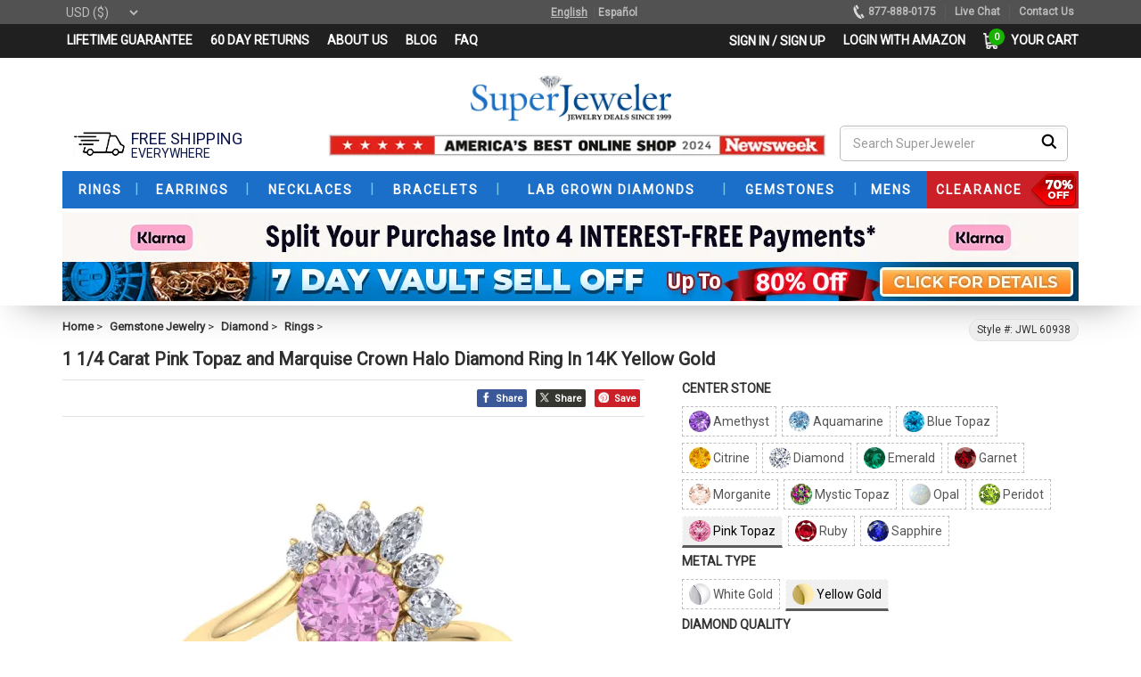

--- FILE ---
content_type: text/html; charset=utf-8
request_url: https://www.superjeweler.com/pink-topaz-ring-1-1-4-carat-pink-topaz-and-marquise-crown-halo-diamond-ring-in-14k-yellow-gold-60938.html
body_size: 69063
content:

<!DOCTYPE html>
<html lang="en">
<head>

    <meta charset="utf-8" />
    <link rel="manifest" href="/manifest.txt">

    <link rel="preconnect" href="https://fonts.gstatic.com" crossorigin>
    <link rel="preconnect" href="https://fonts.googleapis.com" crossorigin>
    <link rel="preconnect" href="https://translate.googleapis.com" crossorigin>
    <link rel="preconnect" href="https://unpkg.com" crossorigin>

    
    
    


                <link rel="preload" fetchpriority="high" as="image" href="https://media.superjeweler.com/Images/Products/700X700/pic60938-1" type="image/jpg">


    

    <link rel="preload" fetchpriority="high" as="script" href="/amp-assets/js/unpkg-com-cld-video-player.min.js" type="text/javascript">

    



    <link rel="preload" as="style" href="/amp-assets/css/header.css?v=2026.01.15.06.33.37">
    

    <link rel='preload' as='style' href='https://fonts.googleapis.com/css?family=Roboto'>
    






        <meta name="viewport" content="width=device-width, initial-scale=1.0" />
    <meta name="keywords" content="Pink Topaz Ring, Pink Topaz stud Ring, Pink Topaz Ring gold, gold Pink Topaz Ring, Pink Topaz Ring studs" id="item-keywords" />
    <meta name="image" content="https://media.superjeweler.com/b_rgb:ffffff,f_auto,c_lpad,h_205,w_295/Images/Products/700X700/pic60938-1" />
    <meta name="description" content="SuperJeweler has incredible prices on a massive selection of Pink Topaz Ring. Call 877-888-0175 to speak to our Pink Topaz Ring Specialists. Use Coupon Code Super10 to save 10%!" id="item-description" />
    <meta property="og:type" content="product" />
    <meta property="og:title" content="Pink Topaz Ring | November Birthstone | 1 1/4 Carat Pink Topaz and Diamond Ring" id="og-title" />
    <meta property="og:description" content="SuperJeweler has incredible prices on a massive selection of Pink Topaz Ring. Call 877-888-0175 to speak to our Pink Topaz Ring Specialists. Use Coupon Code Super10 to save 10%!" id="og-desription" />
    <meta property="og:url" content="https://www.superjeweler.com/pink-topaz-ring-1-1-4-carat-pink-topaz-and-marquise-crown-halo-diamond-ring-in-14k-yellow-gold-60938.html" id="og-url" />
    <meta property="og:site_name" content="SuperJeweler" />
    <meta property="og:price:amount" content="1599.99" id="og-price-amount" />
    <meta property="og:price:currency" content="USD" id="og-price-currency" />
    <meta property="og:availability" content="instock" />
    <meta property="og:image" content="https://media.superjeweler.com/b_rgb:ffffff,f_auto,c_lpad,h_205,w_295/Images/Products/700X700/pic60938-1" id="og-image" />
    <link rel="image_src" href="https://media.superjeweler.com/b_rgb:ffffff,f_auto,c_lpad,h_205,w_295/Images/Products/700X700/pic60938-1" id="item-image-src" />
    <link rel="thumbnail" type="image/jpeg" id="item-image-thumbnail" />
    <link rel="canonical" href="https://www.superjeweler.com/pink-topaz-ring-1-1-4-carat-pink-topaz-and-marquise-crown-halo-diamond-ring-in-14k-yellow-gold-60938.html" id="item-canonical-url" />

    <title>Pink Topaz Ring | November Birthstone | 1 1/4 Carat Pink Topaz and Diamond Ring</title>
    <link rel="shortcut icon" type="image/ico" href="/assets/ico/favicon.ico">

    
    

    <!-- Bootstrap 5 CSS -->
    <link rel="stylesheet" href="https://cdn.jsdelivr.net/npm/bootstrap@5.3.3/dist/css/bootstrap.min.css">


    <!-- Your migration CSS -->
    
    <link href="/amp-assets/css/bootstrap3-migration.css?v=2026.01.07.01.15.16" rel="stylesheet" />


    <!-- <link href="/amp-assets/css/bootstrap.min.css" rel="stylesheet" defer> -->
    <style>
        /*bootstrap.min.css*/
        /*html{font-family:sans-serif;-webkit-text-size-adjust:100%;-ms-text-size-adjust:100%}body{margin:0}article,aside,details,figcaption,figure,footer,header,hgroup,main,menu,nav,section,summary{display:block}audio,canvas,progress,video{display:inline-block;vertical-align:baseline}a{background-color:#fff0}a:active,a:hover{outline:0}b,strong{font-weight:700}h1{margin:.67em 0;font-size:2em}small{font-size:80%}img{border:0}svg:not(:root){overflow:hidden}figure{margin:1em 40px}button,input,optgroup,select,textarea{margin:0;font:inherit;color:inherit}button{overflow:visible}button,select{text-transform:none}button,html input[type=button],input[type=reset],input[type=submit]{-webkit-appearance:button;cursor:pointer}button[disabled],html input[disabled]{cursor:default}input{line-height:normal}textarea{overflow:auto}table{border-spacing:0;border-collapse:collapse}td,th{padding:0}.glyphicon{position:relative;top:1px;display:inline-block;font-family:'Glyphicons Halflings';font-style:normal;font-weight:400;line-height:1;-webkit-font-smoothing:antialiased;-moz-osx-font-smoothing:grayscale}.glyphicon-plus:before{content:"\002b"}.glyphicon-minus:before{content:"\2212"}*{-webkit-box-sizing:border-box;-moz-box-sizing:border-box;box-sizing:border-box}:after,:before{-webkit-box-sizing:border-box;-moz-box-sizing:border-box;box-sizing:border-box}html{font-size:10px;-webkit-tap-highlight-color:#fff0}body{font-family:roboto,sans-serif;font-size:14px;line-height:1.42857143;color:#333;background-color:#fff}button,input,select,textarea{font-family:inherit;font-size:inherit;line-height:inherit}a{color:#555;text-decoration:none}a:focus,a:hover{color:#555;text-decoration:underline}a:focus{outline:5px auto -webkit-focus-ring-color;outline-offset:-2px}figure{margin:0}img{vertical-align:middle}.carousel-inner>.item>a>img,.carousel-inner>.item>img,.img-responsive,.thumbnail a>img,.thumbnail>img{display:block;max-width:100%;height:auto}[role=button]{cursor:pointer}.h1,.h2,.h3,.h4,.h5,.h6,h1,h2,h3,h4,h5,h6{font-family:inherit;font-weight:500;line-height:1.1;color:inherit}.h1,.h2,.h3,h1,h2,h3{margin-top:20px;margin-bottom:10px}.h4,.h5,.h6,h4,h5,h6{margin-top:10px;margin-bottom:10px}.h1,h1{font-size:36px}.h2,h2{font-size:30px}.h3,h3{font-size:24px}.h4,h4{font-size:18px}.h5,h5{font-size:14px}p{margin:0 0 10px}.small,small{font-size:85%}.text-left{text-align:left}.text-right{text-align:right}.text-center{text-align:center}ol,ul{margin-top:0;margin-bottom:0}ol ol,ol ul,ul ol,ul ul{margin-bottom:0}.list-inline{padding-left:0;margin-left:-5px;list-style:none}.list-inline>li{display:inline-block;padding-right:5px;padding-left:5px}.container{padding-right:15px;padding-left:15px;margin-right:auto;margin-left:auto}.container-fluid{padding-right:15px;padding-left:15px;margin-right:auto;margin-left:auto}.row{margin-right:-15px;margin-left:-15px}.col-lg-1,.col-lg-10,.col-lg-11,.col-lg-12,.col-lg-2,.col-lg-3,.col-lg-4,.col-lg-5,.col-lg-6,.col-lg-7,.col-lg-8,.col-lg-9,.col-md-1,.col-md-10,.col-md-11,.col-md-12,.col-md-2,.col-md-3,.col-md-4,.col-md-5,.col-md-6,.col-md-7,.col-md-8,.col-md-9,.col-sm-1,.col-sm-10,.col-sm-11,.col-sm-12,.col-sm-2,.col-sm-3,.col-sm-4,.col-sm-5,.col-sm-6,.col-sm-7,.col-sm-8,.col-sm-9,.col-xs-1,.col-xs-10,.col-xs-11,.col-xs-12,.col-xs-2,.col-xs-3,.col-xs-4,.col-xs-5,.col-xs-6,.col-xs-7,.col-xs-8,.col-xs-9{position:relative;min-height:1px;padding-right:15px;padding-left:15px}.col-xs-1,.col-xs-10,.col-xs-11,.col-xs-12,.col-xs-2,.col-xs-3,.col-xs-4,.col-xs-5,.col-xs-6,.col-xs-7,.col-xs-8,.col-xs-9{float:left}.col-xs-12{width:100%}.col-xs-6{width:50%}table{background-color:#fff0}label{display:inline-block;max-width:100%;margin-bottom:5px;font-weight:700}.form-control{display:block;width:100%;height:34px;padding:6px 12px;font-size:14px;line-height:1.42857143;color:#555;background-color:#fff;background-image:none;border:1px solid #ccc;border-radius:4px;-webkit-box-shadow:inset 0 1px 1px rgb(0 0 0 / .075);box-shadow:inset 0 1px 1px rgb(0 0 0 / .075);-webkit-transition:border-color ease-in-out .15s,-webkit-box-shadow ease-in-out .15s;-o-transition:border-color ease-in-out .15s,box-shadow ease-in-out .15s;transition:border-color ease-in-out .15s,box-shadow ease-in-out .15s}.form-control:focus{border-color:#66afe9;outline:0;-webkit-box-shadow:inset 0 1px 1px rgb(0 0 0 / .075),0 0 8px rgb(102 175 233 / .6);box-shadow:inset 0 1px 1px rgb(0 0 0 / .075),0 0 8px rgb(102 175 233 / .6)}.form-control::-webkit-input-placeholder{color:#999}.form-group{margin-bottom:15px}.btn{display:inline-block;padding:6px 12px;margin-bottom:0;font-size:14px;font-weight:400;line-height:1.42857143;text-align:center;white-space:nowrap;vertical-align:middle;-ms-touch-action:manipulation;touch-action:manipulation;cursor:pointer;-webkit-user-select:none;-moz-user-select:none;-ms-user-select:none;user-select:none;background-image:none;border:1px solid #fff0;border-radius:4px}.btn.active.focus,.btn.active:focus,.btn.focus,.btn:active.focus,.btn:active:focus,.btn:focus{outline:5px auto -webkit-focus-ring-color;outline-offset:-2px}.btn.focus,.btn:focus,.btn:hover{color:#333;text-decoration:none}.btn.active,.btn:active{background-image:none;outline:0;-webkit-box-shadow:inset 0 3px 5px rgb(0 0 0 / .125);box-shadow:inset 0 3px 5px rgb(0 0 0 / .125)}.btn.disabled,.btn[disabled],fieldset[disabled] .btn{cursor:not-allowed;-webkit-box-shadow:none;box-shadow:none;opacity:.65}a.btn.disabled,fieldset[disabled] a.btn{pointer-events:none}.btn-default{color:#333;background-color:#fff;border-color:#ccc}.btn-default.focus,.btn-default:focus{color:#333;background-color:#e6e6e6;border-color:#8c8c8c}.btn-default:hover{color:#333;background-color:#e6e6e6;border-color:#adadad}.btn-default.active,.btn-default:active,.open>.dropdown-toggle.btn-default{color:#333;background-color:#e6e6e6;border-color:#adadad}.btn-default.active.focus,.btn-default.active:focus,.btn-default.active:hover,.btn-default:active.focus,.btn-default:active:focus,.btn-default:active:hover,.open>.dropdown-toggle.btn-default.focus,.open>.dropdown-toggle.btn-default:focus,.open>.dropdown-toggle.btn-default:hover{color:#333;background-color:#d4d4d4;border-color:#8c8c8c}.btn-default.active,.btn-default:active,.open>.dropdown-toggle.btn-default{background-image:none}.btn-info{color:#fff;background-color:#5bc0de;border-color:#46b8da}.btn-block{display:block;width:100%}.fade{opacity:0;-webkit-transition:opacity .15s linear;-o-transition:opacity .15s linear;transition:opacity .15s linear}.fade.in{opacity:1}.input-group{position:relative;display:table;border-collapse:separate}.input-group .form-control{position:relative;z-index:2;float:left;width:100%;margin-bottom:0}.input-group .form-control,.input-group-addon,.input-group-btn{display:table-cell}.input-group .form-control:not(:first-child):not(:last-child),.input-group-addon:not(:first-child):not(:last-child),.input-group-btn:not(:first-child):not(:last-child){border-radius:0}.input-group-addon,.input-group-btn{width:1%;white-space:nowrap;vertical-align:middle}.input-group .form-control:first-child,.input-group-addon:first-child,.input-group-btn:first-child>.btn,.input-group-btn:first-child>.btn-group>.btn,.input-group-btn:first-child>.dropdown-toggle,.input-group-btn:last-child>.btn-group:not(:last-child)>.btn,.input-group-btn:last-child>.btn:not(:last-child):not(.dropdown-toggle){border-top-right-radius:0;border-bottom-right-radius:0}.input-group .form-control:last-child,.input-group-addon:last-child,.input-group-btn:first-child>.btn-group:not(:first-child)>.btn,.input-group-btn:first-child>.btn:not(:first-child),.input-group-btn:last-child>.btn,.input-group-btn:last-child>.btn-group>.btn,.input-group-btn:last-child>.dropdown-toggle{border-top-left-radius:0;border-bottom-left-radius:0}.input-group-btn{position:relative;font-size:0;white-space:nowrap}.input-group-btn>.btn{position:relative}.input-group-btn>.btn:active,.input-group-btn>.btn:focus,.input-group-btn>.btn:hover{z-index:2}.input-group-btn:first-child>.btn,.input-group-btn:first-child>.btn-group{margin-right:-1px}.input-group-btn:last-child>.btn,.input-group-btn:last-child>.btn-group{z-index:2;margin-left:-1px}.nav{padding-left:0;margin-bottom:0;list-style:none}.nav>li{position:relative;display:block}.nav>li>a{position:relative;display:block;padding:10px 15px}.nav-tabs{border-bottom:1px solid #ddd}.nav-tabs>li{float:left;margin-bottom:-1px}.nav-tabs>li>a{margin-right:2px;line-height:1.42857143;border:1px solid #fff0;border-radius:4px 4px 0 0}.nav-tabs>li>a:hover{border-color:#eee #eee #ddd}.nav-tabs>li.active>a,.nav-tabs>li.active>a:focus,.nav-tabs>li.active>a:hover{color:#555;cursor:default;background-color:#fff;border:1px solid #ddd;border-bottom-color:#fff0}.tab-content>.tab-pane{display:none}.tab-content>.active{display:block}.breadcrumb{padding:8px 15px;margin-bottom:20px;list-style:none;background-color:#f5f5f5;border-radius:4px}.breadcrumb>li{display:inline-block}.alert{padding:15px;margin-bottom:20px;border:1px solid #fff0;border-radius:4px}.alert-info{color:#31708f;background-color:#d9edf7;border-color:#bce8f1}.alert-warning{color:#8a6d3b;background-color:#fcf8e3;border-color:#faebcc}.alert-danger{color:#a94442;background-color:#f2dede;border-color:#ebccd1}.well{min-height:20px;padding:19px;margin-bottom:20px;background-color:#f5f5f5;border:1px solid #e3e3e3;border-radius:4px;-webkit-box-shadow:inset 0 1px 1px rgb(0 0 0 / .05);box-shadow:inset 0 1px 1px rgb(0 0 0 / .05)}.well-sm{padding:9px;border-radius:3px}.modal{position:fixed;top:0;right:0;bottom:0;left:0;z-index:1050;display:none;overflow:hidden;-webkit-overflow-scrolling:touch;outline:0}popover{position:absolute;top:0;left:0;z-index:1060;display:none;max-width:276px;padding:1px;font-family:"Helvetica Neue",Helvetica,Arial,sans-serif;font-size:14px;font-style:normal;font-weight:400;line-height:1.42857143;text-align:left;text-align:start;text-decoration:none;text-shadow:none;text-transform:none;letter-spacing:normal;word-break:normal;word-spacing:normal;word-wrap:normal;white-space:normal;background-color:#fff;-webkit-background-clip:padding-box;background-clip:padding-box;border:1px solid #ccc;border:1px solid rgb(0 0 0 / .2);border-radius:6px;-webkit-box-shadow:0 5px 10px rgb(0 0 0 / .2);box-shadow:0 5px 10px rgb(0 0 0 / .2);line-break:auto}.popover.top{margin-top:-10px}.popover.right{margin-left:10px}.popover.bottom{margin-top:10px}.popover.left{margin-left:-10px}.popover-title{padding:8px 14px;margin:0;font-size:14px;background-color:#f7f7f7;border-bottom:1px solid #ebebeb;border-radius:5px 5px 0 0}.popover-content{padding:9px 14px}.popover>.arrow,.popover>.arrow:after{position:absolute;display:block;width:0;height:0;border-color:#fff0;border-style:solid}.popover>.arrow{border-width:11px}.popover>.arrow:after{content:"";border-width:10px}.popover.top>.arrow{bottom:-11px;left:50%;margin-left:-11px;border-top-color:#999;border-top-color:rgb(0 0 0 / .25);border-bottom-width:0}.popover.top>.arrow:after{bottom:1px;margin-left:-10px;content:" ";border-top-color:#fff;border-bottom-width:0}.btn-group-vertical>.btn-group:after,.btn-group-vertical>.btn-group:before,.btn-toolbar:after,.btn-toolbar:before,.clearfix:after,.clearfix:before,.container-fluid:after,.container-fluid:before,.container:after,.container:before,.dl-horizontal dd:after,.dl-horizontal dd:before,.form-horizontal .form-group:after,.form-horizontal .form-group:before,.modal-footer:after,.modal-footer:before,.modal-header:after,.modal-header:before,.nav:after,.nav:before,.navbar-collapse:after,.navbar-collapse:before,.navbar-header:after,.navbar-header:before,.navbar:after,.navbar:before,.pager:after,.pager:before,.panel-body:after,.panel-body:before,.row:after,.row:before{display:table;content:" "}.btn-group-vertical>.btn-group:after,.btn-toolbar:after,.clearfix:after,.container-fluid:after,.container:after,.dl-horizontal dd:after,.form-horizontal .form-group:after,.modal-footer:after,.modal-header:after,.nav:after,.navbar-collapse:after,.navbar-header:after,.navbar:after,.pager:after,.panel-body:after,.row:after{clear:both}.pull-right{float:right!important}.pull-left{float:left!important}.hidden{display:none!important}.visible-lg,.visible-md,.visible-sm,.visible-xs{display:none!important}@media (max-width:767px){.visible-xs{display:block!important}table.visible-xs{display:table!important}tr.visible-xs{display:table-row!important}td.visible-xs,th.visible-xs{display:table-cell!important}}@media (max-width:767px){.hidden-xs{display:none!important}}*/
    </style>

        <link href="/amp-assets/css/header.css?v=2026.01.15.06.33.37" rel="stylesheet">
    
    <link href="/amp-assets/css/common.css?v=2024.10.28.11.00.26" rel="stylesheet" defer>
    <link href="/amp-assets/css/item-details-styles-new.css?v=2025.12.17.09.36.47" rel="stylesheet" defer>
    <link href="/amp-assets/css/venobox.css" rel="stylesheet" defer>
    <link href="/amp-assets/css/msdropdown/dd.css" rel="stylesheet" defer>
    <link href="/amp-assets/css/owl.carousel.min.css" rel="stylesheet">

    <link href="/assets/touchnswipe/css/touchnswipe.min.css" rel="stylesheet" type="text/css" defer>
    <link href="/assets/touchnswipe/css/preview.min.css" type="text/css" rel="stylesheet" defer>
    <link href="/assets/touchnswipe/css/tns_prod.min.css" type="text/css" rel="stylesheet" defer>
    <link href="/assets/touchnswipe/css/sjvideos.css" type="text/css" rel="stylesheet" defer>




    
    <script src="/script/UIAllDetails?v=AZoBevKglrqgArx5F6wxqh5Ecyx-_KcLjhZMHgnIEjg1"></script>

    <script async src="/360engine/magic360/magic360.unminify.js" type="text/javascript"></script>
    <script src="/assets/js/msdropdown/jquery.dd.min.js" type="text/javascript"></script>

    <script src="/Scripts/item-details/top-script.js?v=0.0.1" type="text/javascript"></script>
    <script src="/Scripts/item-details/send-wait-qty-ring-size-captcha-call.js?v=2024.09.14.02.24.24" type="text/javascript"></script>

    <script src="/assets/js/owl-carousel/owl.carousel.min.js" type="text/javascript"></script>





    <script type="application/ld+json">
        {
        "@context": "https://schema.org/",
        "@type": "Product",
        "name": "1 1/4 Carat Pink Topaz and Marquise Crown Halo Diamond Ring In 14K Yellow Gold",
        "image":                ["https://media.superjeweler.com/f_auto,c_fill,h_330,w_330/Images/Products/700X700/pic60938-1.jpg","https://media.superjeweler.com/f_auto,c_fill,h_330,w_330/Images/Products/700X700/pic60938-2.jpg","https://media.superjeweler.com/f_auto,c_fill,h_330,w_330/Images/Products/700X700/pic60938-3.jpg","https://media.superjeweler.com/f_auto,c_fill,h_330,w_330/Images/Products/700X700/pic60938-4.jpg","https://media.superjeweler.com/f_auto,c_fill,h_330,w_330/Images/Products/700X700/pic60938-5.jpg","https://media.superjeweler.com/f_auto,c_fill,h_330,w_330/Images/Products/700X700/pic60938-6.jpg"],
        "description": "This gemstone ring features one 6mm round pink topaz gemstone weighing approximately 1 carat.  There are 7 sparkling marquise and round diamonds in I-J color, I1-I2 clarity totaling approximately 1/4 carat.  Total carat weight is 1 1/4 carats.  This ring is in 14 karat yellow gold.",
        "mpn": "JWL 60938",
        "sku": "60938",
        "url":"https://www.superjeweler.com/pink-topaz-ring-1-1-4-carat-pink-topaz-and-marquise-crown-halo-diamond-ring-in-14k-yellow-gold-60938.html",
        "brand": {
        "@type": "Brand",
        "name": "SuperJeweler"
        },
        
        "offers": {
        "@type": "Offer",
        "url":"https://www.superjeweler.com/pink-topaz-ring-1-1-4-carat-pink-topaz-and-marquise-crown-halo-diamond-ring-in-14k-yellow-gold-60938.html",
        "itemCondition": "https://schema.org/NewCondition",
        "availability": "https://schema.org/InStock" ,
        "priceSpecification": [
        {
            "@type": "UnitPriceSpecification",
            "priceType": "https://schema.org/SalePrice",
            "price":1599.99,
            "priceCurrency":  "USD",
            "validFrom":"2026-01-16",
            "validThrough": "2026-03-19"
        }
        ],
        "seller": {
        "@type": "Organization",
        "name": "SuperJeweler"
        }
        }
        }
    </script>


    

    <script async src="/Scripts/item-details/load-page-lazy-load-0.0.3.js?v=2025.03.14.01.37.31" type="text/javascript"></script>


    <!-- Bootstrap 5 JS (bundle includes Popper) -->
    <script src="https://cdn.jsdelivr.net/npm/bootstrap@5.3.3/dist/js/bootstrap.bundle.min.js"></script>

    <!--class changers-->
    <script src="/amp-assets/js/bootstrap3-fixes.js"></script>


<!-- Google Tag Manager -->

<!-- End Google Tag Manager -->


<script>

    var SJLocale = 'en';

</script>

<!-- PayPal Shopping BEGIN -->







<!-- PayPal Shopping Solutions END -->




<!-- Twitter conversion tracking base code -->

<!-- End Twitter conversion tracking base code -->


<script>

    
    function appendStyleSheet(appendIn, timeDelay, fileRef, mediaType) {        
        var link = document.createElement('link');
        link.rel = 'stylesheet';
        link.type = 'text/css';
        //set meadia type screen, print etc. 
        if (mediaType != null || mediaType != "") { link.setAttribute("media", mediaType); }
        link.href = fileRef;
        if (timeDelay == 0) { document.querySelector(appendIn).appendChild(link); } else { setTimeout(function () { document.querySelector(appendIn).appendChild(link); }, timeDelay); }
    }

    
    function appendJavaScript(appendIn, timeDelay, deferAsyncAuto, fileRef, callback) {
        var script = document.createElement('script');
        script.type = 'text/javascript';
        script.src = fileRef;
        if (deferAsyncAuto == "async") { script.async = true; } else if (deferAsyncAuto == "defer") { script.defer = true; } else { script.auto = true; }
        script.onload = function () { if (callback && typeof callback === 'function') { callback(); } };
        if (timeDelay == 0) { document.querySelector(appendIn).appendChild(script); } else { setTimeout(function () { document.querySelector(appendIn).appendChild(script); }, timeDelay); }
    }

    window.addEventListener('load', function () {
        //console.log('Item Header Patial listener');     

        //Paypal
        setTimeout(function () {
            ; (function (a, t, o, m, s) {
                a[m] = a[m] || [];
                a[m].push({
                    t: new Date().getTime(), event:
                        'snippetRun'
                }); var f =
                    t.getElementsByTagName(o)[0], e =
                        t.createElement(o), d = m !== 'paypalDDL' ? '&m=' +
                            m : ''; e.async = !0; e.src =
                                'https://www.paypal.com/tagmanager/pptm.js?t=xo&id=' + s + d; f.parentNode.insertBefore(e, f);
            })(window, document, 'script', 'paypalDDL',
                'superjeweler.com');
        }, 4000);

        
        // GTM
        appendJavaScript('head', 5000, 'defer', 'https://www.superjeweler.com/demo/new-home-SJ3-pradeep/assets/js/google-tag-script.js');


        // Twitter conversion tracking base code
        setTimeout(function () {
            !function (e, t, n, s, u, a) {
                e.twq || (s = e.twq = function () {
                    s.exe ? s.exe.apply(s, arguments) : s.queue.push(arguments);
                }, s.version = '1.1', s.queue = [], u = t.createElement(n), u.async = !0, u.src = 'https://static.ads-twitter.com/uwt.js',
                    a = t.getElementsByTagName(n)[0], a.parentNode.insertBefore(u, a))
            }(window, document, 'script');
            twq('config', 'olxj6');
        }, 8000);        

    });
</script>
    
    <script>
        window.dataLayer = window.dataLayer || [];
        window.dataLayer.push({
            'event': 'pageload',
            'customer': {
                'id': '',
                'email': '',
                'hashedEmail': '',
                'telephone': '',
                'city': '',
                'country': '',
                'hasPreviousOrder': false,
                'previousPurchaseCount': 0,
                'existingCustomer': 'false',
                'firstName': '',
                'lastName':'',
                'isSubscribedToNewsletter': false,
                'isLoggedIn': false
            },
            'currency': 'USD',
            'page': {
                'pageType': 'product',
                'isAmp': false,
                'ecomm_pagetype': 'detail'
            }
        });


    </script>


    






    <script>
        window.dataLayer = window.dataLayer || [];


        window.dataLayer.push({
            'event': 'eecommDetailPage',
            'breadcrumbs': ['Gemstone Jewelry&#39;, &#39;Diamond&#39;, &#39;Rings'],
            'ecommerce': {
                'detail': {
                    'products': [
                        {
                            'name': '1 1/4 Carat Pink Topaz and Marquise Crown Halo Diamond Ring In 14K Yellow Gold',
                            'id': '60938',
                            'variant': '',
                            'metalColor': 'Yellow',
                            'metalStamp': '14K',
                            'size': '',
                            'diamondColor': 'I-J',
                            'diamondClarity': 'I1-I2',
                            'diamondCaratWeight': 0.250000,
                            'gemstone': 'Pink Topaz',
                            'birthstoneMonth': 'November',
                            'material': 'yellow-gold',
                            'category': 'Gemstone Jewelry/Diamond/Rings',
                            'listPrice': 4999.99,
                            'ourPrice': 2999.99,
                            'price': 1599.99,
                            'clearance': false,
                            'manufacturer': 'SuperJeweler',
                            'LeadPostEligible':false,
                            'isInStock': true
                        }
                    ]
                }
            },
            'viewed_items': []
        });
    </script>

    <script>
        $(function () {
            var catrcontent = "";
            $.ajax({
                url: "/ShopCart/GetCartString",
                success: function (result) {
                    var jsonContent = JSON.parse(result);
                    catrcontent = jsonContent;
                }
            });
        });
    </script>


        <script>

        function fireBuy() {

            if ($("#custPlugins").data("custapplied") == "No") {
                $('<div></div>').html('You have selected a piece of jewelry that can be custom engraved.  Are you sure you want to proceed without entering your engraving text?').dialog({
                    title: 'Alert!',
                    resizable: false,
                    height: 'auto',
                    modal: true,
                    buttons: {
                        'Yes': function () {
                            $(this).dialog('close');
                            submittocart();
                        },
                        'No': function () {
                            $(this).dialog('close');
                            return;
                        }
                    }
                });
            }else {
                submittocart();
            }



        }

        var eventcaalcount = 0;
        function submittocart() {
            console.log('fire buy started');
            window.dataLayer = window.dataLayer || [];
            console.log('data layer push started');
            // _tfa.push({ notify: 'event', name: 'add_to_cart', id: 1393814 });

            window.dataLayer.push({
                "event": 'eecommAddToCart',
                "ecommerce": {
                    "add": {
                        "products": [
                            {
                                "name": '1 1/4 Carat Pink Topaz and Marquise Crown Halo Diamond Ring In 14K Yellow Gold',
                                "id": '60938',
                                "variant": '60938Z' + $("#size").val(),
                                "metalColor": 'Yellow',
                                "metalStamp": '14K',
                                "size": $("#size").val(),
                                "diamondColor": 'I-J',
                                "diamondClarity": 'I1-I2',
                                "diamondCaratWeight": 0.250000,
                                "gemstone": 'Pink Topaz',
                                "birthstoneMonth": 'November',
                                "material": 'yellow-gold',
                                "category": 'Gemstone Jewelry/Diamond/Rings',
                                "listPrice": 4999.99,
                                "ourPrice": 2999.99,
                                "price": 1599.99,
                                "clearance": false,
                                "manufacturer": 'SuperJeweler',
                                "quantity": $("#qty").val(),
                                "isInStock": true,
                                "dimension13": window.location.href
                            }
                        ]
                    }
                },
                'eventTimeout': 500,
                'eventCallback': function() {
                    eventcaalcount += 1;

                    if (eventcaalcount > 1) {
                        console.log("eecommAddToCart double event callback");
                    } else {
                        //document.getElementById("frmItemDetail").submit();
                    }
                }
            });
            console.log('data layer push finished');


            // Submit the for without waiting for data layer push
            // TODO: Nisal check this
            document.getElementById("frmItemDetail").submit();
        }

        function fireBuyAndReturn() {
            $("#rtrntobnd").val("true");
            fireBuy();
        }

        </script>



    
    <script>
        //appendJavaScript('head', 100, 'defer', 'https://www.google.com/recaptcha/api.js?onload=onloadCallback&render=explicit');
    </script>
    <!--Test Premila-->
    
    <script src="https://cdn.rawgit.com/tabalinas/jssocials/v1.4.0/dist/jssocials.min.js" type="text/javascript"></script>

    
    
    
    

    
    
    <style>
        #AmazonPayButton {
            align-items: center !important;
            margin-top: 5px;
            float: left;
            margin-bottom: 12px;
            width: 100%;
        }
    </style>
    



    <style>
        .cost-display {
            color: #545454;
            font-size: 11px;
            padding: 2px 10px;
        }

            .cost-display .black-text {
                color: #222222;
                font-weight: bold;
            }

            .cost-display .green-text { /*color: #08a652;*/
                color: #00c8e5;
            }

            .cost-display .red-text {
                color: red;
            }

            .cost-display .darkgreen-text {
                color: DarkGreen;
            }

            .cost-display .yellow-text {
                color: rgba(255, 211, 0, 1);
            }

            .cost-display .orange-text {
                color: orange;
            }

            .cost-display .darkred-text {
                color: DarkRed;
            }

        #bread-button {
            padding: 10px;
            border: 1px solid #b3b3b3;
            font-family: "roboto", sans-serif;
            font-size: 14px;
            color: #ff8016;
            font-weight: 700;
            cursor: pointer;
            border-radius: 5px;
            text-decoration: underline;
            width: 100%;
            background: white;
            max-width: 457px;
        }

            #bread-button::before {
                content: "";
                width: 100%;
                display: block;
                /* background-size: contain; */
                background-image: url(https://media.superjeweler.com/image/upload/v1559321775/amp-assets/sj-financing-button.png);
                height: 30px;
                vertical-align: middle;
                margin-top: -4px;
                background-repeat: no-repeat;
                background-position: center center;
                clear: both !important;
                margin: auto;
            }

        .ui-widget.ui-widget-content {
            border: 4px solid #3a3a3a !important;
            border-radius: 8px;
            font-family: roboto !important;
            box-shadow: 1px 1px 23px -5px #000 !important;
        }

        .ui-dialog .ui-dialog-titlebar {
            padding: .4em 1em;
            position: relative;
            background: #c80000;
            color: white;
            border: 0 none;
            border-radius: 3px 3px 0 0;
            font-size: 16px;
        }
    </style>
    




    <!-- Preload the LCP image with a high fetchpriority so it starts loading with the stylesheet. -->
    

    <!-- Custom styles for this template -->
    <!--<link href="/assets/css/flexslider.css" rel="stylesheet"/>-->
    <!-- link to magiczoom.css file -->
    <link href="/assets/magiczoomplus/magiczoomplus.css" rel="stylesheet" type="text/css" media="screen" defer />
    <!-- link to magiczoom.js file -->
    

    <link href="https://www.superjeweler.com/360engine/ron/css/magic360.css" rel="stylesheet" defer />

    <meta name="google-translate-customization" content="3a397c82f6b30ea6-531ba0751a70495a-gea41005a0b2c4ff4-12"></meta>


    <!-- Scroller enabled data table -->
    

    <!-- Thumbnail Slider -->

    <link rel="stylesheet" type="text/css" href="/amp-assets/css/bxslider.css" defer>

    <link href="https://www.superjeweler.com/360engine/ron/css/responsive.css" rel="stylesheet" defer />

    

    


    <script type='text/javascript'>
            window.onAmazonLoginReady = function () {
                amazon.Login.setClientId('amzn1.application-oa2-client.1961cc9436524a218d87ab862d4c78c4');

            };
    </script>

    <!-- cloudinary Video: upnkg is very slow, js file takent to our server (ref: media view partial) -->
    


    <link rel='stylesheet' href='https://fonts.googleapis.com/css?family=Roboto'>

    
    

    <!--LISTRAK: js SDK-->
    

    <style>
        #AmazonPayButton {
            align-items: center !important;
            margin-top: 5px;
            float: left;
            margin-bottom: 12px;
            width: 100%;
        }
    </style>

    <!--Adsense account script-->
    

</head>
<body class="detail-page">
    <!-- Google Tag Manager (noscript) -->
    <noscript>
        <iframe src="https://load.sstags.superjeweler.com/ns.html?id=GTM-5WFBZL"
                height="0" width="0" style="display:none;visibility:hidden"></iframe>
    </noscript>
    <!-- End Google Tag Manager (noscript) -->
    


    

    


    <div class="row upper-header">

        
        

    </div>

    



    <style>
        #pushengage-subscriber-recovery-widget {
            display: none;
        }
    </style>

<style>
    .back2top {
        padding: 20px 24px !important;
        right: 15px;
        box-shadow: none;
        bottom: 85px;
    }

    #NewsLetter {
        display: none;
    }

    @media screen and (min-width:400px) {
        #ltkPopupButtonTriggerContainer.ltkpopup-pb-close-btn {
            left: 193px !important;
        }

            #ltkPopupButtonTriggerContainer.ltkpopup-pb-close-btn #ltkPopupTriggerButton {
                padding: 0 20px !important;
            }

        iframe#kustomer-ui-sdk-iframe {
            right: 5px !important;
            bottom: 10px !important;
        }

        .pushengage-opt-in__bell {
            bottom: 20px !important;
            margin-right: 50px !important;
        }
    }
    /*@media screen and (max-width:1099px) {*/

    @media screen and (max-width:766px) {
        #footer-gray-copyright-section {
            padding-bottom: 80px;
        }
    }

    @media screen and (min-width:1100px) {
        .pushengage-opt-in__bell {
            bottom: 85px !important;
            margin-right: -15px !important;
        }
    }

    @media screen and (max-width:399px) {
        #ltkPopupButtonTriggerContainer.ltkpopup-pb-close-btn #ltkPopupTriggerButton {
            padding: 10px 17px 10px 10px !important;
            font-size: 13px !important;
        }

        #ltkPopupButtonTriggerContainer.ltkpopup-pb-close-btn {
            left: 136px !important;
        }

        iframe#kustomer-ui-sdk-iframe {
            right: -9px !important;
            bottom: 10px !important;
        }

        .pushengage-opt-in__bell {
            bottom: 20px !important;
            margin-right: 34px !important;
        }

        #ltkPopupButtonTriggerContainer.ltkpopup-pb-close-btn:before {
            width: 57px;
        }
    }

    * {
        box-sizing: border-box
    }

    .sr-tab-wrapper {
        border: 1px solid #ccc;
        border-radius: 5px;
        overflow: hidden;
        background-color: #f3f3f3;
        font-size: 12px;
    }

    .sr-tab {
        float: left;
        background-color: #f3f3f3;
        width: 150px;
        min-height: 300px;
    }

        .sr-tab button {
            display: block;
            background-color: inherit;
            color: black;
            padding: 10px 20px;
            width: 100%;
            border: none;
            outline: none;
            text-align: left;
            cursor: pointer;
        }

            .sr-tab button em {
                font-style: normal;
                font-weight: bold;
            }

            .sr-tab button:hover {
                background-color: #fff;
            }

            .sr-tab button.active {
                background-color: #fff;
            }

    .tabcontent {
        float: left;
        padding: 20px;
        width: calc(100% - 150px);
        border-left: none;
        min-height: 300px;
        display: none;
        background-color: #fff;
    }

        .tabcontent #sr-facets {
            float: left;
            width: 150px;
            padding: 0 20px 0 0;
        }

    #sr-results {
        float: left;
        width: calc(100% - 150px);
    }

        #sr-results .item-results {
            margin: 0 -5px -10px -5px;
        }

            #sr-results .item-results li {
                width: 32.33%;
                display: inline-block;
                zoom: 1;
                *display: inline;
                vertical-align: top;
                margin: 0 0 10px 0;
                padding: 0 5px;
                background: none;
                text-align: left;
            }

                #sr-results .item-results li .item-image .image-wrapper img {
                    max-height: 80px;
                    max-width: 100%;
                    width: auto;
                    height: auto;
                    border: 0;
                }

    #sr-facets .facet-container ul {
        margin: 0 0 10px 0;
        border-bottom: 1px dotted #333333;
        padding: 0 0 10px 0;
    }

    #sr-facets .sr-facets:last-child ul {
        margin: 0;
        padding: 0;
        border: 0;
    }

    .tabcontent h4 {
        margin-top: 0;
        margin: 0 0 5px 0;
        color: #4c4c4c;
        font-family: Arial, Helvetica, sans-serif;
        font-weight: 700;
        font-size: 14px;
        text-transform: uppercase;
    }

        .tabcontent h4 strong {
            color: #ed1c24;
        }

    #sr-results .item-results li a.ss-focused .item-details .item-name {
        color: #333333;
    }

    #sr-results .item-results li a.ss-focused .item-details .item-name {
        text-decoration: underline;
    }

    #sr-results .item-results li .item-details .item-name, #sr-results .item-results li .item-details .item-name a {
        color: #777777;
    }

    #sr-results .item-results li .item-details p {
        margin: 0 0 10px 0;
        text-decoration: none;
    }

    #sr-results .item-results li .item-details .item-price .msrp {
        text-decoration: line-through;
        color: #8c8c8c;
        padding: 0 5px 0 0;
    }

    #sr-results .item-results li .item-details .item-price .regular.on-sale {
        color: #e60000;
        font-weight: bold;
    }

    #sr-results .item-results li .item-details .payment-container {
        margin: -8px 0 0 0;
    }

        #sr-results .item-results li .item-details .payment-container .payment span {
            color: #11c4dc;
        }

    .clearfix:after {
        content: "";
        clear: both;
        display: table;
    }

    @media screen and (max-width:1199px) {
        .sr-tab, .tabcontent {
            width: 100%;
            height: auto;
        }

        .sr-tab {
            min-height: inherit;
        }

            .sr-tab button {
                display: table-cell;
                vertical-align: middle;
                width: auto;
            }
    }

    @media screen and (max-width:992px) {
        .tabcontent #sr-facets {
            width: 100%;
            padding: 0;
        }

            .tabcontent #sr-facets .sr-facets {
                float: left;
                width: 33.33%;
            }

        #sr-facets .facet-container ul {
            border-bottom: 0;
        }
    }

    @media screen and (max-width:767px) {
        .sr-tab button {
            width: 50%;
            float: left;
            padding: 0 4px 4px 4px;
        }

            .sr-tab button.active {
                background-color: #f3f3f3;
            }

        .sr-tab {
            padding: 8px;
            border-bottom: 1px solid #ccc;
        }

        div#sr-facets {
            display: none;
        }

        #sr-results .item-results li {
            width: 50%;
            float: left;
            text-align: center;
        }

        div#sr-results {
            width: 100%;
        }

        .tabcontent h4 {
            display: none;
        }

        .tabcontent {
            padding: 8px;
        }
    }
</style>

<script>
    var OpenKustChat = function () {
        // $("#kustomer-ui-sdk-iframe").CSS.replace("display: none", "display: block");
        Kustomer.open();

    };

</script>


<!-- left mobile menu panel -->
<div id="sidebar-menu" class="visible-xs mgmenu_mobile">

    <div class="my-account-link-mobile visible-xs">

        <span class="glyphicon">
            <picture>
                <source srcset="https://media.superjeweler.com/q_auto/amp-assets/my-account-icon.avif" type="image/avif">
                <source srcset="https://media.superjeweler.com/q_auto/amp-assets/my-account-icon.webp" type="image/webp">
                <img src="https://media.superjeweler.com/q_auto/amp-assets/my-account-icon.jpg" width="20" height="20" class="my-account-icon" alt="My Account" title="My Account">
            </picture>

        </span>


            <a href="/myaccount/index/">Sign In / Sign Up</a>    </div>

    <a href="javascript:void(0)" class="closebtn visible-xs" onclick="closeNav()">
        <picture>
            <source srcset="https://media.superjeweler.com/q_auto/assets/img/sidebar-close_ddsm45.avif" type="image/avif">
            <source srcset="https://media.superjeweler.com/q_auto/assets/img/sidebar-close_ddsm45.webp" type="image/webp">
            <img src="https://media.superjeweler.com/q_auto/assets/img/sidebar-close_ddsm45.png" width="30" height="30" class="amp-close-image" alt="Close" title="Close">
        </picture>
    </a>
    <div>

        <ul class="mgmenu">


            <li class="menu-item-2">
                <a class="visible-xs" href="/rings"><span>Rings</span></a>
                <button class="visible-xs toggle-point plusicon">+</button>
                <a class="hidden-xs menu-button" href="/rings">
                    <span>Rings</span>
                </a>
                <div class="dropdown_container dropdown_fullwidth hide-menu">
                    <div class="row">
                        <div class="col-md-6 col-sm-6 col-xs-12 pull-left xs-mb15">
                            <span class="menu-title mb10">For Her</span>
                            <div class="row">
                                <div class="col-md-6 md-pl0">
                                    <ul class="sub-menu xs-mb0">
                                        <li><a href="/engagement-rings/diamond-solitaire">Diamond Solitaire Rings</a></li>
                                        <li><a href="/engagement-rings/halo-engagement-ring">Halo Engagement Rings</a></li>
                                        <li><a href="/engagement-rings/three-diamond-ring">Three Diamond Rings</a></li>
                                        <li><a href="/engagement-rings/vintage-engagement-ring">Vintage Engagement Rings</a></li>
                                        <li><a href="/engagement-rings/diamond-bridal-sets">Bridal Sets</a></li>
                                        <li><a href="/wedding-bands">Wedding Bands</a></li>
                                        <li><a href="/thumb-rings">Thumb Rings</a></li>
                                    </ul>
                                </div>
                                <div class="col-md-6 md-pl0">
                                    <ul class="sub-menu xs-mb0">
                                        <li><a href="/lab-grown-diamond-rings">Lab Grown Diamond Rings</a></li>
                                        <li><a href="/cheap-promise-rings" class="">Cheap Promise Rings</a></li>
                                        <li><a href="/rings/two-stone-ring">Two Stone Diamond Rings</a></li>
                                        <li><a href="/rings/gemstone-rings">Gemstone Rings</a></li>
                                        <li><a href="/rings/right-hand-ring">Right Hand Rings</a></li>
                                        <li><a href="/rings/right-hand-ring">Ladies Signet Rings</a></li>
                                        <li><a href="/diamond-name-ring">Name Rings</a></li>
                                    </ul>
                                </div>
                            </div>
                        </div>

                        <div class="col-md-6 col-sm-6 col-xs-12 pull-left xs-mb15">
                            <div class="row">
                                <div class="col-md-6 md-pl0">
                                    <a href="/list/bysubcategory/1474/rings/engagement-rings.html">
                                        <span class="menu-title mb10">Engagement Rings</span>
                                    </a>
                                    <ul class="sub-menu">
                                        <li><a href="/engagement-rings/most-popular-engagement-rings">Most Popular Engagement Rings</a></li>
                                        <li><a href="/engagement-rings/round-diamond">Round Engagement Rings</a></li>
                                        <li><a href="/lab-grown-diamond-engagement-rings">Lab Grown Diamond Engagement Rings</a></li>
                                        <li><a href="/engagement-rings/diamond-shape">Shop By Diamond Shape</a></li>
                                        <li><a href="/engagement-rings-best-diamond-size">Shop By Diamond Size</a></li>
                                        <li><a href="/engagement-rings/engagement-ring-style">Shop By Engagement Ring Style</a></li>
                                        <li><a href="/engagement-rings/moissanite-engagement-ring">Moissanite Engagement Rings</a></li>
                                        <li><a href="/engagement-rings/cheap-engagement-rings">Cheap Engagement Rings</a></li>
                                    </ul>
                                </div>
                                <div class="col-md-6 md-pl0">
                                    <a href="/wedding-bands">
                                        <span class="menu-title mb10">Wedding Rings</span>
                                    </a>
                                    <ul class="sub-menu xs-mb0">
                                        <li><a href="/weddingband/list">Wedding Bands</a></li>
                                        <li><a href="/rings/diamond-wedding-bands">Diamond Wedding Bands</a></li>
                                        <li><a href="/eternity-ring">Eternity Ring</a></li>
                                        <li><a href="/925-sterling-silver-5mm-ladies-and-mens-wedding-band-free-engraving-42067.html">Silver Wedding Rings</a></li>
                                        <!--<li><a href="/rings/wedding-bands/alternative-metal-wedding-bands">Alternative Metal Wedding Rings</a></li>-->
                                    </ul>
                                </div>
                            </div>
                        </div>
                    </div>
                </div>
                <!-- End Item Container -->
            </li>
            <!-- End Item Rings -->


            <li class="menu-item-4">
                <a class="visible-xs" href="/earrings"><span>Earrings</span></a>
                <button class="visible-xs toggle-point plusicon">+</button>
                <a class="hidden-xs menu-button" href="/earrings">
                    <span>Earrings</span>
                </a>
                <div class="dropdown_container dropdown_fullwidth hide-menu">
                    <div class="row">
                        <div class="col-md-3 col-sm-4 col-xs-12 pull-left xs-mb15">
                            <a href="/earrings"><span class="menu-title mb10">Diamond Earrings</span></a>
                            <ul class="sub-menu xs-mb0">
                                <li><a href="/earrings/diamond-stud-earrings">Diamond Stud Earrings</a></li>
                                <li><a href="/diamond-drop-earrings">Diamond Drop Earrings</a></li>
                                <li><a href="/list/bysubcategory/205/earrings/diamond-hoop-earrings.html">Diamond Hoop Earrings</a></li>
                                <li><a href="/lab-grown-diamond-earrings">Lab Grown Diamond Earrings</a></li>
                                <li><a href="/black-diamond-earrings">Black Diamond Earrings</a></li>
                                <li><a href="/blue-diamond-earrings">Blue Diamond Earrings</a></li>
                                <li><a href="/three-diamond-earrings">Three Diamond Earrings</a></li>
                            </ul>
                        </div>
                        <div class="col-md-3 col-sm-4 col-xs-12 pull-left xs-mb15">
                            <span class="menu-title mb10">Other Earrings</span>
                            <ul class="sub-menu xs-mb0">
                                <li><a href="/moissanite-earrings">Moissanite Earrings</a></li>
                                <li><a href="/earrings/gemstone-earrings">Gemstone Earrings</a></li>
                                <li><a href="/mens-hoop-earrings">Men's Hoop Earrings</a></li>
                                <li><a href="/long-post-earrings">Long Post Earrings</a></li>
                                <li><a href="/list/searchsite?q=gold+%26+silver+hoops&amp;searchsubmit=Search">Gold & Silver Hoops</a></li>
                                <li><a href="/list/searchsite?q=gold+stud+earrings">Gold Stud Earrings</a></li>
                                <li><a href="/list/searchsite?q=kids+earrings">Kids Earrings</a></li>
                                <li><a href="/list/searchsite?q=earring+jackets">Earring Jackets</a></li>
                                <li><a href="/earring-backs">Earring Backs</a></li>
                            </ul>
                        </div>
                        <div class="col-md-6 col-sm-4 hidden-xs  pull-right">
                            <a href="/list/bysubcategory/196/earrings/diamond-stud-earrings.html">
                                <span class="mgmenu-img earrings"></span>
                            </a>
                        </div>
                    </div>
                </div>
            </li>
            <!-- End Item Earrings -->


            <li class="menu-item-6">
                <a class="visible-xs" href="/necklaces"><span>Necklaces</span></a>
                <button class="visible-xs toggle-point plusicon">+</button>
                <a class="hidden-xs menu-button" href="/necklaces">
                    <span>Necklaces</span>
                </a>
                <div class="dropdown_container dropdown_fullwidth hide-menu">
                    <div class="row">
                        <div class="col-md-3 col-sm-3 col-xs-12 pull-left xs-mb15">
                            <a href="/necklaces"><span class="menu-title mb10">Diamond Necklaces</span></a>
                            <ul class="sub-menu xs-mb0">
                                <li><a href="/necklaces/diamond-solitaire-necklaces">Diamond Solitaire Necklaces</a></li>
                                <!--<li><a href="/diamonds-by-the-yard-necklace">Diamonds By The Yard Necklace</a></li>-->
                                <li><a href="/diamonds-by-the-yard">Diamonds By The Yard</a></li>
                                <li><a href="/necklaces/diamond-journey-necklaces">Diamond Journey Necklaces</a></li>
                                <!--<li><a href="/diamond-raindrops">Diamond Raindrops</a></li>-->
                                <li><a href="/diamond-tennis-necklace">Diamond Tennis Necklace</a></li>
                                <li><a href="/lab-grown-diamond-necklace">Lab Grown Diamond Necklace</a></li>
                                <li><a href="/diamond-cross-necklace">Diamond Cross Necklace</a></li>
                                <li><a href="/diamond-heart-necklace">Diamond Heart Necklace</a></li>
                            </ul>
                        </div>
                        <div class="col-md-3 col-sm-3 col-xs-12 pull-left xs-mb15">
                            <span class="menu-title mb10">Name, Initials & Chains</span>
                            <ul class="sub-menu xs-mb0">
                                <li><a href="/diamond-name-necklace?text=sample&metalType=rose-gold">Diamond Name Necklaces</a></li>
                                <!--<li><a href="/name-necklaces">Name Necklaces</a></li>-->
                                <li><a href="/diamond-initial-necklace">Diamond Initial Necklaces</a></li>
                                <li><a href="/gold-chain">Gold Chains</a></li>
                                <li><a href="/list/bycategory/3/necklaces.html#/filter:category:Necklaces$252FOther$2520Gold$2520Necklaces">Other Gold Necklaces</a></li>
                            </ul>
                        </div>
                        <div class="col-md-3 col-sm-3 col-xs-12 pull-left xs-mb15">
                            <span class="menu-title mb10">Other Necklaces</span>
                            <ul class="sub-menu xs-mb0">
                                <li><a href="/moissanite-necklace">Moissanite Necklace</a></li>
                                <li><a href="/necklaces/gemstone-necklaces">Gemstone Necklaces</a></li>
                                <li><a href="/star-of-david-necklace">Star Of David Necklace</a></li>
                                <li><a href="/crucifix-necklace">Crucifix Necklace</a></li>
                                <li><a href="/st-christopher-necklace">St Christopher Necklace</a></li>
                                <li><a href="/thydiamond-cross-necklaces">ThyDiamond Cross Necklaces</a></li>
                                <li><a href="/necklaces/pearl-necklaces">Pearl Necklaces</a></li>
                                <li><a href="/necklaces/fashion-necklaces">Fashion Necklaces</a></li>
                            </ul>
                        </div>
                        <div class="col-md-3 col-sm-3 hidden-xs  pull-right">
                            <a href="/diamond-necklaces">
                                <span class="mgmenu-img necklaces"></span>
                            </a>
                        </div>
                    </div>
                </div>
            </li>
            <!-- End Item Necklaces -->


            <li class="menu-item-5">
                <a class="visible-xs" href="/bracelet"><span>Bracelets</span></a>
                <button class="visible-xs toggle-point plusicon">+</button>
                <a class="hidden-xs menu-button" href="/bracelet">
                    <span>Bracelets</span>
                </a>
                <div class="dropdown_container dropdown_fullwidth hide-menu">
                    <div class="row">
                        <div class="col-md-4 col-sm-4 col-xs-12 pull-left">
                            <a href="/bracelet"><span class="menu-title mb10">Bracelets</span></a>
                            <ul class="sub-menu xs-mb0">
                                <!--<li><a href="/list/bysubcategory/1543/bracelet/initial-bracelet.html#/?_=1&sort.short_desc=asc&page=1&resultsPerPage=240">Initial Bracelet</a></li>-->
                                <li><a href="/diamond-tennis-bracelet">Diamond Tennis Bracelet</a></li>
                                <li><a href="/lab-grown-diamond-tennis-bracelet">Lab Grown Diamond Tennis Bracelet</a></li>
                                <li><a href="/mens-tennis-bracelet">Mens Tennis Bracelet</a></li>
                                <li><a href="/bracelets/gemstone-bracelet">Gemstone Bracelet</a></li>
                                <li><a href="/bracelet/fine-gold-bracelets">Fine Gold Bracelet</a></li>
                                <li><a href="/bolo-bracelet">Bolo Bracelet</a></li>
                            </ul>
                        </div>
                        <div class="col-md-4 col-sm-4 col-xs-12 pull-left">
                            <span class="menu-title mb10 hidden-xs">&nbsp;</span>
                            <ul class="sub-menu xs-mb0">
                                <li><a href="/moissanite-tennis-bracelet">Moissanite Bracelet</a></li>
                                <li><a href="/bracelet/fashion-bracelets">Fashion Bracelet</a></li>
                                <li><a href="/gold-bracelets">Gold Bracelets</a></li>
                                <li><a href="/bracelets/long-short-bracelets">Long & Short Diamond Bracelet</a></li>
                                <li><a href="/bracelets/kids-bracelets">Kids Bracelet</a></li>
                            </ul>
                        </div>
                        <div class="col-md-4 col-sm-4 hidden-xs  pull-right">
                            <a href="/diamond-tennis-bracelet">
                                <span class="mgmenu-img bracelets"></span>
                            </a>
                        </div>
                    </div>
                </div>
            </li>
            <!-- End Item Bracelets -->


            <li class="menu-item-3">
                <a class="visible-xs" href="/lab-grown-diamonds"><span class="notranslate">Lab Grown Diamonds</span></a>
                <button class="visible-xs toggle-point plusicon">+</button>
                <a class="hidden-xs menu-button" href="/lab-grown-diamonds">
                    <span>Lab Grown Diamonds</span>
                </a>
                <div class="dropdown_container dropdown_fullwidth hide-menu">
                    <div class="row">
                        <div class="col-md-4 col-sm-6 col-xs-12 pull-left">
                            <a href="/lab-grown-diamonds"><span class="menu-title mb10">Lab Grown Diamonds</span></a>
                            <ul class="sub-menu xs-mb0">
                                <li><a href="/lab-grown-diamond-rings">Lab Grown Diamond Rings</a></li>
                                <li><a href="/lab-grown-diamond-engagement-rings">Lab Grown Diamond Engagement Rings</a></li>
                                <li><a href="/lab-grown-diamond-earrings">Lab Grown Diamond Earrings</a></li>
                                <li><a href="/lab-grown-diamond-necklace">Lab Grown Diamond Necklace</a></li>
                            </ul>
                        </div>
                        <div class="col-md-4 col-sm-6 col-xs-12 pull-left">
                            <span class="menu-title mb10 hidden-xs">&nbsp;</span>
                            <ul class="sub-menu xs-mb0">
                                <li><a href="/lab-grown-diamond-tennis-bracelet">Lab Grown Diamond Tennis Bracelet</a></li>
                                <li><a href="/lab-grown-diamonds/mens-lab-grown-tennis-bracelet">Mens Lab Grown Tennis Bracelet</a></li>
                                <li><a href="/lab-grown-diamond-eternity-ring">Lab Grown Diamond Eternity Ring</a></li>
                                <li><a href="/lab-grown-diamond-jewelry">Lab Grown Diamond Jewelry</a></li>
                            </ul>
                        </div>
                        <div class="col-md-4 col-sm-6 col-xs-12 hidden-sm pull-right">
                            <a href="/lab-grown-diamond-engagement-rings">
                                <span class="mgmenu-img lab-grown-diamond"></span>
                            </a>
                        </div>
                    </div>
                </div>
            </li>
            <!-- End Item Lab Grown Diamonds -->


            <li class="menu-item-7">
                <a class="visible-xs" href="/gemstone-jewelry"><span>Gemstones</span></a>
                <button class="visible-xs toggle-point plusicon">+</button>
                <a class="hidden-xs menu-button" href="/gemstone-jewelry">
                    <span>Gemstones</span>
                </a>
                <div class="dropdown_container dropdown_fullwidth hide-menu">
                    <div class="row">
                        <div class="col-md-3 col-sm-3 col-xs-12 pull-left xs-mb15">
                            <span class="menu-title mb10">By Collection</span>
                            <ul class="sub-menu xs-mb0">
                                <li><a href="/rings/gemstone-rings">Gemstone Rings</a></li>
                                <li><a href="/earrings/gemstone-earrings">Gemstone Earrings</a></li>
                                <li><a href="/necklaces/gemstone-necklaces">Gemstone Necklaces</a></li>
                                <li><a href="/bracelets/gemstone-bracelet">Gemstone Bracelet</a></li>
                                <li><a href="/retrograde-birthstones">Retrograde Birthstones</a></li>
                                <!--<li><a href="/list/searchsite?tag=superjeweler-presents-sundar-gem">Sundar Gem Collection</a></li>-->
                            </ul>
                        </div>
                        <div class="col-md-3 col-sm-3 col-xs-12 pull-left xs-mb15">
                            <span class="menu-title mb10">By Birthstone</span>
                            <ul class="sub-menu xs-mb0 birthstone">
                                <li>
                                    <a href="/garnet-jewelry/january-birthstone">
                                        <span class="gem-img "></span>Garnet - January
                                    </a>
                                </li>
                                <li>
                                    <a href="/amethyst-jewelry/february-birthstone">
                                        <span class="gem-img "></span>Amethyst - February
                                    </a>
                                </li>
                                <li>
                                    <a href="/aquamarine-jewelry/march-birthstone">
                                        <span class="gem-img "></span>Aquamarine - March
                                    </a>
                                </li>
                                <li>
                                    <a href="/list/searchsite?q=diamond">
                                        <span class="gem-img "></span>Diamond - April
                                    </a>
                                </li>
                                <li>
                                    <a href="/emerald-jewelry/may-birthstone">
                                        <span class="gem-img "></span>Emerald - May
                                    </a>
                                </li>
                                <li>
                                    <a href="/pearl-jewelry/june-birthstone">
                                        <span class="gem-img "></span>Pearl - June
                                    </a>
                                </li>
                                <li>
                                    <a href="/ruby-jewelry/july-birthstone">
                                        <span class="gem-img "></span>Ruby - July
                                    </a>
                                </li>
                                <li>
                                    <a href="/peridot-jewelry/august-birthstone">
                                        <span class="gem-img "></span>Peridot - August
                                    </a>
                                </li>
                                <li>
                                    <a href="/sapphire-jewelry/september-birthstone">
                                        <span class="gem-img "></span>Sapphire - September
                                    </a>
                                </li>
                                <li>
                                    <a href="/opal-jewelry/october-birthstone">
                                        <span class="gem-img "></span>Opal - October
                                    </a>
                                </li>
                                <li>
                                    <a href="/citrine-jewelry/november-birthstone">
                                        <span class="gem-img "></span>Citrine - November
                                    </a>
                                </li>
                                <li>
                                    <a href="/blue-topaz-jewelry/december-birthstone">
                                        <span class="gem-img "></span>Blue Topaz - December
                                    </a>
                                </li>
                            </ul>
                        </div>
                        <div class="col-md-3 col-sm-3 col-xs-12 pull-left xs-mb15">
                            <span class="menu-title mb10">Other Gemstones</span>
                            <ul class="sub-menu xs-mb0 otherstone">
                                <li>
                                    <a href="/tanzanite/tanzanite-jewelry">
                                        <span class="gem-img "></span>Tanzanite
                                    </a>
                                </li>
                                <li>
                                    <a href="/mystic-topaz/mystic-topaz-jewelry">
                                        <span class="gem-img "></span>Mystic Topaz
                                    </a>
                                </li>
                                <li>
                                    <a href="/green-amethyst/green-amethyst-jewelry">
                                        <span class="gem-img "></span>Green Amethyst
                                    </a>
                                </li>
                                <li>
                                    <a href="/morganite/morganite-jewelry">
                                        <span class="gem-img "></span>Morganite
                                    </a>
                                </li>
                                <!--<li><a href="/turquoise-jewelry">
                                        <span class="gem-img "></span>Turquoise</a>
                                </li>-->
                                <li>
                                    <a href="/pink-gemstones">
                                        <span class="gem-img "></span>Pink Gemstones
                                    </a>
                                </li>
                                <li>
                                    <a href="/black-gemstones">
                                        <span class="gem-img "></span>Black Gemstones
                                    </a>
                                </li>
                                <li>
                                    <a href="/blue-gemstones">
                                        <span class="gem-img "></span>Blue Gemstones
                                    </a>
                                </li>
                                <li>
                                    <a href="/green-gemstones">
                                        <span class="gem-img "></span>Green Gemstones
                                    </a>
                                </li>
                                <li>
                                    <a href="/purple-gemstones">
                                        <span class="gem-img "></span>Purple Gemstones
                                    </a>
                                </li>
                                <li>
                                    <a href="/red-gemstones">
                                        <span class="gem-img "></span>Red Gemstones
                                    </a>
                                </li>
                                <li>
                                    <a href="/tahitian-pearls">
                                        <span class="gem-img "></span>Tahitian Pearls
                                    </a>
                                </li>
                            </ul>
                        </div>
                        <div class="col-md-3 col-sm-3 hidden-xs  pull-right">
                            <a href="/garnet-jewelry/january-birthstone">
                                <span class="mgmenu-img" style="padding-top: 171%; background: url(https://media.superjeweler.com/f_auto,q_auto/Banners/menu-ads/122719-GARNET-january-menu-banner.jpg) no-repeat; background-size: 100% 100%;"></span>
                            </a>
                        </div>
                    </div>
                </div>
                <!-- End Item Container -->
            </li>
            <!-- End Item Gemstone Jewelry-->


            <li class="menu-item-8">
                <a class="visible-xs" href="/mens-jewelry"><span>Mens</span></a>
                <button class="visible-xs toggle-point plusicon">+</button>
                <a class="hidden-xs menu-button" href="/mens-jewelry">
                    <span>Mens</span>
                </a>
                <div class="dropdown_container dropdown_fullwidth hide-menu">
                    <div class="row">
                        <div class="col-md-4 col-sm-4 col-xs-12 pull-left xs-mb15">
                            <span class="menu-title mb10">Men's Rings</span>
                            <ul class="sub-menu xs-mb0">
                                <li><a href="/mens-diamond-ring">Men's Diamond Rings</a></li>
                                <li><a href="/mens-signet-rings">Men's Signet Rings</a></li>
                                <li><a href="/mens-gemstone-rings">Men's Gemstone Rings</a></li>
                                <li><a href="/weddingband/list?jwlId=27687">Men's Wedding Bands</a></li>
                                <!--<li><a href="/rings/wedding-bands/alternative-metal-wedding-bands">Alternative Metal Rings</a></li>-->
                            </ul>
                        </div>
                        <div class="col-md-4 col-sm-4 col-xs-12 pull-left xs-mb15">
                            <span class="menu-title mb10">Other Men's Jewelry</span>
                            <ul class="sub-menu xs-mb0">
                                <li><a href="/mens-bracelet">Men's Bracelet</a></li>
                                <li><a href="/mens-tennis-bracelet">Mens Tennis Bracelet</a></li>
                                <li><a href="/lab-grown-diamonds/mens-lab-grown-tennis-bracelet">Mens Lab Grown Tennis Bracelet</a></li>
                                <li><a href="/mens-earrings-diamond">Men's Diamond Earrings</a></li>
                                <li><a href="/mens-necklaces">Men's Necklaces</a></li>
                                <li><a href="/mens-hoop-earrings">Men's Hoop Earrings</a></li>
                                <li><a href="/cufflinks">Cufflinks</a></li>
                            </ul>
                        </div>
                        <div class="col-md-4 col-sm-3 hidden-xs  pull-right">
                            <a href="/mens-jewelry">
                                <span class="mgmenu-img mens"></span>
                            </a>
                        </div>
                    </div>
                </div>
                <!-- End Item Container -->
            </li>
            <!-- End Item Mens Jewelry-->

            <li class="menu-item-1">
                <a class="clearance visible-xs" href="/clearance"><span>Clearance</span></a>
                <button class="visible-xs toggle-point plusicon">+</button>
                <a class="clearance hidden-xs menu-button" href="/clearance">
                    <span>Clearance</span>
                </a>
                <div class="dropdown_container dropdown_fullwidth hide-menu">
                    <div class="row">
                        <div class="col-md-3 col-sm-3 col-xs-12 pull-left xs-mb15">
                            <a href="/clearance"><span class="menu-title mb10">Clearance Sale</span></a>
                            <ul class="sub-menu xs-mb0">
                                <li><a href="/clearance/clearance-rings">Clearance Rings</a></li>
                                <li><a href="/clearance/clearance-engagement-rings">Clearance Engagement Rings</a></li>
                                <li><a href="/clearance/clearance-earrings">Clearance Earrings</a></li>
                                <li><a href="/clearance/clearance-bracelet">Clearance Bracelets</a></li>
                                <li><a href="/clearance/clearance-necklaces">Clearance Necklaces</a></li>
                                <li><a href="/clearance/clearance-fashion-jewelry">Clearance Fashion Jewelry</a></li>
                                <li><a href="/estate-jewelry">Estate Jewelry</a></li>
                            </ul>
                        </div>
                        <div class="col-md-3 col-sm-3 hidden-xs">
                            <a href="/clearance/clearance-engagement-rings">
                                <span class="mgmenu-img clearance-one"></span>
                            </a>
                        </div>
                        <div class="col-md-3 col-sm-3 hidden-xs">
                            <a href="/clearance/clearance-earrings">
                                <span class="mgmenu-img clearance-two"></span>
                            </a>
                        </div>
                        <div class="col-md-3 col-sm-3 hidden-xs">
                            <a href="/list/bysubcategory/403/clearance/clearance-necklaces.html#/sort:id_as_int:desc">
                                <span class="mgmenu-img clearance-three"></span>
                            </a>
                        </div>
                    </div>
                </div>
                <!-- End Item Container -->
            </li>
            <!-- End Item Clearance -->


        </ul>

        <!-- </nav> -->
        <!-- Sitejabber Logo -->
        <div class="header-sja-mob visible-xs">
            <span class="sja-block">
                <picture>
                    <source srcset="https://media.superjeweler.com/q_auto/amp-assets/americas-best-onlinre-shops-2024-m.avif" type="image/avif">
                    <source srcset="https://media.superjeweler.com/q_auto/amp-assets/americas-best-onlinre-shops-2024-m.webp" type="image/webp">
                    <img src="https://media.superjeweler.com/q_auto/amp-assets/americas-best-onlinre-shops-2024-m.jpg" width="100" height="128" class="" alt="Newsweek - America's Best Online Shops 2024" title="Newsweek - America's Best Online Shops 2024">
                </picture>
            </span>
            <span class="inc5000-block" href="https://www.inc.com/profile/hansa-usa-superjewelercom">
                <picture>
                    <source srcset="https://media.superjeweler.com/q_auto/awards/inc-500-logo.avif" type="image/avif">
                    <source srcset="https://media.superjeweler.com/q_auto/awards/inc-500-logo.webp" type="image/webp">
                    <img src="https://media.superjeweler.com/q_auto/awards/inc-500-logo.jpg" width="83" height="83" class="" alt="2021 Inc. 5000" title="2021 Inc. 5000">
                </picture>
            </span>
        </div>
    </div>
</div>



<!-- Wrapper Header Start -->
<div class="wrapper-header nov2022">

    <!-- Superline Start -->
    <div class="superline container-fluid xs-p0">
        <div class="container">
            <div class="row">
                <div class="col-md-12">
                    <table width="100%" border="0" cellspacing="0" cellpadding="0" class="topbar-table super-left">
                        <tbody>
                            <tr>
                                <td class="first-col">
                                    <div class="currency-selector pull-left">

                                        <select name="ddlCurrency" id="ddlCurrency" class="notranslate currency-field xs-t-small sm-t-small pull-left">


                                                        <option value="1" selected='selected'>USD&nbsp;($)</option>
                                                        <option value="3">AUD&nbsp;($)</option>
                                                        <option value="4">CAD&nbsp;($)</option>
                                                        <option value="8">EUR&nbsp;(€)</option>
                                                        <option value="9">GBP&nbsp;(&#163;)</option>
                                                        <option value="23">NZD&nbsp;($)</option>
                                                        <option value="26">CHF&nbsp;(CHF)</option>
                                                        <option value="28">JPY&nbsp;(&#165;)</option>
                                                        <option value="34">MXN&nbsp;($)</option>
                                                        <option value="37">SEK&nbsp;(kr )</option>
                                                        <option value="39">CNY&nbsp;(&#165;)</option>
                                                        <option value="40">HKD&nbsp;($)</option>

                                        </select>


                                    </div>

                                    <!--<div class="greeting-card-link pull-left "><a class="order-search-link" data-toggle="modal" data-target="#search-order">Note Card</a><span class="card-info"><a href="#">i</a><p>Click here to email or print a note card of your order. NOTE: Requires your order number</p></span></div>-->

                                </td>
                                <td class="lang-buttons">
                                    <span class='notranslate language en active'><a href="/base/language?lang=en&url=L3BpbmstdG9wYXotcmluZy0xLTEtNC1jYXJhdC1waW5rLXRvcGF6LWFuZC1tYXJxdWlzZS1jcm93bi1oYWxvLWRpYW1vbmQtcmluZy1pbi0xNGsteWVsbG93LWdvbGQtNjA5MzguaHRtbA==">English</a></span>
                                    <span class='notranslate language es '><a href="/base/language?lang=es&url=L3BpbmstdG9wYXotcmluZy0xLTEtNC1jYXJhdC1waW5rLXRvcGF6LWFuZC1tYXJxdWlzZS1jcm93bi1oYWxvLWRpYW1vbmQtcmluZy1pbi0xNGsteWVsbG93LWdvbGQtNjA5MzguaHRtbA==">Español</a></span>

                                </td>
                                <td class="mobile-hide">
                                    <ul class="superline-contacts p5 pull-right mb0 hidden-xs">
                                        <li class="contact-link"><a href="/enquiry/index/contact-us.html"> <span>Contact Us</span> </a> </li>
                                        <li class="contact-link">
                                            
                                            <a href="#" onclick="Kustomer.open();"> <span>Live Chat</span> </a>
                                            
                                        </li>
                                            <li class="call-number"><a href="tel:8778880175">877-888-0175</a></li>
                                    </ul>

                                    <ul class="list-inline hidden-xs visible-xs mobile-assure-links pull-right">
                                        <li><a href="https://blog.superjeweler.com/" target="_blank"> <span>Blog</span> </a> </li>
                                        <li><a href="/faq/"> <span class="notranslate">FAQ</span> </a> </li>
                                        <li><a href="/about-us"> <span>About Us</span> </a> </li>
                                    </ul>


                                </td>

                            </tr>
                        </tbody>
                    </table>
                </div>

            </div>
        </div>

    </div>
    <!-- Superline End -->
    <!-- Subline Start -->
    <div class="subline container-fluid xs-p0">
        <div class="container">
            <div class="row">
                <div class="col-md-6 sub-left">

                    <!-- Header Link -->
                    <div class="header-link text-left">
                        <ul class="list-inline">
                            <!--<li class="giveaway-link">
                                <a href="https://superjeweler.attn.tv/p/cCD/landing-page" target="_blank"><span>$5000 Diamond </span>Earring Giveaway</a>
                            </li>-->

                            <li class="about-us mob-only">
                                <a href="/about-us">
                                    <span>About Us</span>
                                </a>
                            </li>


                            <li class="myAcc-link mob-only">
                                <a href="/myaccount/index/">
                                    <span>My Account</span>
                                </a>
                            </li>

                            <li class="bloglink-mob mob-only">
                                <a href="https://blog.superjeweler.com/" target="_blank">
                                    <span>Blog</span>
                                </a>
                            </li>

                            <li class="mob-devider"></li>

                            <li class="freeshipping-link visible-xs">
                                <a href="/free-shipping">
                                    <span>Free Shipping</span>
                                </a>
                            </li>

                            <li class="lifetime-link">
                                <a href="/lifetime-guarantee">
                                    <span>Lifetime Guarantee</span>
                                </a>
                            </li>
                            <li class="day60-link">
                                <a href="/money-back-guarantee">
                                    <span>60 Day Returns</span>
                                </a>
                            </li>
                            <li class="hidden-xs">
                                <a href="/about-us">
                                    <span>About Us</span>
                                </a>
                            </li>
                            <li class="hidden-xs">
                                <a href="https://blog.superjeweler.com/" target="_blank">
                                    <span>Blog</span>
                                </a>
                            </li>
                            <li class="">
                                <a href="/faq/">
                                    <span class="notranslate">FAQ</span>
                                </a>
                            </li>

                        </ul>
                    </div>

                </div>


                <div class="col-md-6 sub-right hidden-xs">

                    <!-- Cart -->
                    <div class="cart-block pull-right text-right">
                        <ul class="uppercase">
                            <li class="mobile_menu_button pull-right visible-xs">
                                <a class="visible-xs" onclick="openNav()"></a>
                            </li>
                            <li class="shopcart-button pull-right pr0">
                                <a class="" href="/ShopCart">
                                    <div class="notranslate CartItemCount" id="CartItemCount">0</div>Your Cart
                                </a>
                            </li>
                        </ul>
                    </div>

                    <!-- Amazone -->
                    <div class="Amazon-login pull-right text-right hidden-sm">
                        <ul class="uppercase">
                            <li class="blog hidden-xs">
                                <div class="amazon-button">
                                    <a id="LoginWithAmazon" href="/myaccount/amazon/">Login With Amazon</a>
                                </div>
                            </li>
                        </ul>
                    </div>
                    <!-- Amazone Small Icon -->
                    <div class="amz visible-sm visible-xs">
                        <a href="/myaccount/amazon/">
                            <picture>
                                <source srcset="https://media.superjeweler.com/q_auto/amp-assets/btnLWA_drkgry_32x32.avif" type="image/avif">
                                <source srcset="https://media.superjeweler.com/q_auto/amp-assets/btnLWA_drkgry_32x32.webp" type="image/webp">
                                <img src="https://media.superjeweler.com/q_auto/amp-assets/btnLWA_drkgry_32x32.jpg" width="21" height="21" class="visible-sm" alt="Amazon Login" title="Amazon Login">
                            </picture>
                        </a>
                    </div>

                    <!-- Sign In /Out -->
                    <div class="my-account pull-right text-right hidden-xs">
                        <ul class="uppercase desktop-myaccount">

                            <li>
                                    <a href="/myaccount/index/">
                                        <!--<span class="glyphicon mr5 hidden-sm"></span>-->
                                        <span class="my-account-link">Sign In / Sign Up</span>
                                    </a>
                            </li>

                        </ul>
                    </div>

                </div>


            </div>
        </div>
    </div>
    <!-- Subline End -->
    <!-- Header Top Row Start -->
    <div class="header-top-row container-fluid">
        <div class="container header-top-row">
            <div class="row">

                <!-- Logo Start -->
                <div class="logo-container-block">
                    <!-- Desktop Logo Start -->
                    <div class="col-md-12 hidden-xs">
<div id="mainLogo" class="logo-block md-mt10 sm-mt10">
    <a href="/">
<picture>
             <source srcset="https://media.superjeweler.com/q_auto/amp-assets/sj-logo/superjeweler.com-jewelry-deals-since-1999.avif" type="image/avif">
             <source srcset="https://media.superjeweler.com/q_auto/amp-assets/sj-logo/superjeweler.com-jewelry-deals-since-1999.webp" type="image/webp">
             <img src="https://media.superjeweler.com/q_auto/amp-assets/sj-logo/superjeweler.com-jewelry-deals-since-1999.jpg" width="225" height="51" class="img-responsive mt20 mb5" alt="Engagement Rings, Wedding Bands, Diamond Earrings. Cheap Prices on Diamond Jewelry | SuperJeweler.com - Jewelry Deals Since 1999" title="Engagement Rings, Wedding Bands, Diamond Earrings. Cheap Prices on Diamond Jewelry | SuperJeweler.com - Jewelry Deals Since 1999">
         </picture>
<!--        <picture>
             <img src="https://media.superjeweler.com/f_auto,q_auto/amp-assets/sj-logo/NewYear-2026-Animated.gif" width="225" height="60" class="img-responsive mt20 mb5" alt="Engagement Rings, Wedding Bands, Diamond Earrings. Cheap Prices on Diamond Jewelry | SuperJeweler.com - Jewelry Deals Since 1999" title="Engagement Rings, Wedding Bands, Diamond Earrings. Cheap Prices on Diamond Jewelry | SuperJeweler.com - Jewelry Deals Since 1999">
         </picture>-->
        
    </a>
</div>
                    </div>
                    <!-- Mobile Logo Start -->
                    <div class="col-xs-12 visible-xs mt10">
<div id="mainLogo" class="logo-block md-mt10 sm-mt10">
    <a href="/">
<picture>
             <source srcset="https://media.superjeweler.com/q_auto/amp-assets/sj-logo/superjeweler.com-jewelry-deals-since-1999.avif" type="image/avif">
             <source srcset="https://media.superjeweler.com/q_auto/amp-assets/sj-logo/superjeweler.com-jewelry-deals-since-1999.webp" type="image/webp">
             <img src="https://media.superjeweler.com/q_auto/amp-assets/sj-logo/superjeweler.com-jewelry-deals-since-1999.jpg" width="225" height="51" class="img-responsive mt20 mb5" alt="Engagement Rings, Wedding Bands, Diamond Earrings. Cheap Prices on Diamond Jewelry | SuperJeweler.com - Jewelry Deals Since 1999" title="Engagement Rings, Wedding Bands, Diamond Earrings. Cheap Prices on Diamond Jewelry | SuperJeweler.com - Jewelry Deals Since 1999">
         </picture>
<!--        <picture>
             <img src="https://media.superjeweler.com/f_auto,q_auto/amp-assets/sj-logo/NewYear-2026-Animated.gif" width="225" height="60" class="img-responsive mt20 mb5" alt="Engagement Rings, Wedding Bands, Diamond Earrings. Cheap Prices on Diamond Jewelry | SuperJeweler.com - Jewelry Deals Since 1999" title="Engagement Rings, Wedding Bands, Diamond Earrings. Cheap Prices on Diamond Jewelry | SuperJeweler.com - Jewelry Deals Since 1999">
         </picture>-->
        
    </a>
</div>
                    </div>
                </div>
                <!-- Logo End -->
                <!-- Shipping - Mid Banner - Search -- Start -->
                <div class="three-col-wrapper">
                    <div class="col-sm-3 col-md-3 hidden-xs">
                        <a class="header-ship-wrapper" href="/free-shipping">
                                <!--                                <div class="flag-box">
                                                                    <img src="/assets/flags-svg/US.svg" alt="USA" title="USA" width="48" height="34" class="hidden-xs">
                                                                </div>-->
                                <div class="flag-box">
                                    <picture>
                                        <source srcset="https://media.superjeweler.com/image/upload/v1734953275/amp-assets/shipping-icon.avif" type="image/avif">
                                        <source srcset="https://media.superjeweler.com/image/upload/v1734953275/amp-assets/shipping-icon.webp" type="image/webp">
                                        <img src="https://media.superjeweler.com/image/upload/v1734953275/amp-assets/shipping-icon.jpg" width="61" height="29" class="hidden-xs" alt="Free Shipping Everywhere!" title="Free Shipping Everywhere!">
                                    </picture>
                                </div>
                            <div class="ship-wrapper-text">
                                <div class="header-ship-text">
                                    Free Shipping
                                    <span class="ship-bott-text">Everywhere</span>
                                </div>
                            </div>
                        </a>
                    </div>


                    <div class="col-sm-5 col-md-6 hidden-xs text-center">
                        <div class="hc-banner-block">
                            <picture>
                                <source srcset="https://media.superjeweler.com/q_auto/amp-assets/americas-best-onlinre-shops-2024-d.avif" type="image/avif">
                                <source srcset="https://media.superjeweler.com/q_auto/amp-assets/americas-best-onlinre-shops-2024-d.webp" type="image/webp">
                                <img src="https://media.superjeweler.com/q_auto/amp-assets/americas-best-onlinre-shops-2024-d.jpg" width="557" height="24" class="img-responsive" alt="Newsweek - America's Best Online Shops 2024" title="Newsweek - America's Best Online Shops 2024">
                            </picture>
                        </div>
                    </div>
                    <div class="col-sm-4 col-md-3 search-box-outer">
                        <div class="mob-search-left-block visible-xs header-line2">
                            <ul class="list-inline text-right">
                                <li class="mobile_menu_button pull-left visible-xs">
                                    <a class="visible-xs" onclick="openNav()"></a>
                                </li>
                                <li class="mobi-myaccount pull-left visible-xs">
                                    <a href="/myaccount/index/">
                                        <picture>
                                            <source srcset="https://media.superjeweler.com/q_auto/amp-assets/my-account-icon.avif" type="image/avif">
                                            <source srcset="https://media.superjeweler.com/q_auto/amp-assets/my-account-icon.webp" type="image/webp">
                                            <img src="https://media.superjeweler.com/q_auto/amp-assets/my-account-icon.jpg" width="20" height="20" class="my-account-icon" alt="My Account" title="My Account">
                                        </picture>
                                    </a>
                                </li>
                            </ul>
                        </div>

                        <div class="search-block">

                            <form name="searchform" id="searchform" action="/list/searchsite" method="get">
                                <input type="text" id="id" name="q" class="form-control searchspring-query" placeholder="Search SuperJeweler" autocomplete="off" />

                                <input type="submit" class="btn-search" name="searchsubmit" id="searchsubmit" value="" />
                                <div id="searchRes">

                                </div>
                            </form>
                            
                            <!--Search suggestions panel start-->


                            <!--Search suggestions panel end-->
                        </div>

                        <div class="mob-search-right-block visible-xs header-line2">

                            <ul class="list-inline text-right">
                                <li class="shopcart-button pull-right pr0">
                                    <a class="" href="/ShopCart">
                                        <div class="notranslate CartItemCount" id="CartItemCount">0</div>
                                    </a>
                                </li>
                                <li class="contact-button pull-right visible-xs">
                                    <a class="" href="tel:8778880175"></a>
                                </li>
                            </ul>

                        </div>


                    </div>
                    <!-- Shipping - Mid Banner - Search -- End -->
                </div>


            </div>
        </div>
    </div>
    <!-- Header Top Row End -->



    <div class="header container-fluid mobile-margin-fix" id="page-header">


        <!-- Mega Menu Start -->
        <!--<div class="main-menu container-fluid md-mt10 sm-mt10 xs-p0" id="main-menu">-->
        <div class="main-menu md-mt10 sm-mt10 xs-p0" id="main-menu">
            <div class="container xs-p0">

                <div id="mgmenu1" class="mgmenu_container mgmenu_desktop hidden-xs">
                    <!-- Begin Mega Menu -->
                    <!-- End Mega Menu -->
                </div>

                <div id="mgmenu1-xs" class="visible-xs">
                    <!-- Begin secondary Menu -->
                    <ul class="mgmenu">
                        <li><a href="/rings"><span>Rings</span></a></li>
                        <li><a href="/earrings"><span>Earrings</span></a></li>
                        <li><a href="/necklaces"><span>Necklaces</span></a></li>
                        <li><a href="/bracelet"><span>Bracelets</span></a></li>
                        <li><a href="/lab-grown-diamonds"><span>Lab Grown Diamonds</span></a></li>
                        <li><a href="/gemstone-jewelry"><span>Gemstones</span></a></li>
                        <li><a href="/mens-jewelry"><span>Mens</span></a></li>
                        <li><a class="clearance" href="/clearance"><span>Clearance</span></a></li>
                    </ul>
                    <!-- End secondary Menu -->
                </div>


                <!-- Micro Banners Section Start - -->
                <div class="mgmenu_container3 pull-left md-mt5 md-mb5 sm-mt5 sm-mb5 full-width">
                    <ul class="mgmenu3">
                            <li class="full-width pull-left xs-full-width financing-banner">
                                <a href="/klarna">

                                        <!-- Only For US and LK - -->
                                        <!-- SuperJeweler Financing Banners - English - -->
                                        <picture>
                                            <source srcset="https://media.superjeweler.com/q_auto/Banners/micro-banners/041525-Klarna-Micro-banner-light-d.avif" type="image/avif">
                                            <source srcset="https://media.superjeweler.com/q_auto/Banners/micro-banners/041525-Klarna-Micro-banner-light-d.webp" type="image/webp">
                                            <img src="https://media.superjeweler.com/q_auto/Banners/micro-banners/041525-Klarna-Micro-banner-light-d.jpg" width="1140" height="44" class="img-responsive img-full hidden-xs" alt="Split Your Purchase Into 4 INTEREST-FREE Payments with Klarna" title="Split Your Purchase Into 4 INTEREST-FREE Payments with Klarna">
                                        </picture>
                                        <picture>
                                            <source srcset="https://media.superjeweler.com/q_auto/Banners/micro-banners/041525-Klarna-Micro-banner-light-m.avif" type="image/avif">
                                            <source srcset="https://media.superjeweler.com/q_auto/Banners/micro-banners/041525-Klarna-Micro-banner-light-m.webp" type="image/webp">
                                            <img src="https://media.superjeweler.com/q_auto/Banners/micro-banners/041525-Klarna-Micro-banner-light-m.jpg" width="768" height="59" class="img-responsive img-full visible-xs" alt="Split Your Purchase Into 4 INTEREST-FREE Payments with Klarna" title="Split Your Purchase Into 4 INTEREST-FREE Payments with Klarna">
                                        </picture>
                                </a>
                            </li>
                            <!-- Micro Banner with financing banner - Micro Banner section 1 -->
                            <li class="full-width pull-left xs-full-width microbanner-2 mt1">
                                <a href="/list/searchsite?tag=new-year-encore">
                                        <!-- Current Promo Banner - English - -->
                                        <picture>
                                            <source srcset="https://media.superjeweler.com/q_auto/Banners/promo/011126-7day-vault-sell-off/011126-7day-vault-sell-off-md.avif" type="image/avif">
                                            <source srcset="https://media.superjeweler.com/q_auto/Banners/promo/011126-7day-vault-sell-off/011126-7day-vault-sell-off-md.webp" type="image/webp">
                                            <img src="https://media.superjeweler.com/q_auto/Banners/promo/011126-7day-vault-sell-off/011126-7day-vault-sell-off-md.jpg" width="1140" height="44" class="img-responsive img-full hidden-xs" alt="7 Day Vault Sell Off - Up To 80% Off Retail - Last year's Diamonds Must Go! - Shop Now!" title="7 Day Vault Sell Off - Up To 80% Off Retail - Last year's Diamonds Must Go! - Shop Now!">
                                        </picture>
                                        <picture>
                                            <source srcset="https://media.superjeweler.com/q_auto/Banners/promo/011126-7day-vault-sell-off/011126-7day-vault-sell-off-mm.avif" type="image/avif">
                                            <source srcset="https://media.superjeweler.com/q_auto/Banners/promo/011126-7day-vault-sell-off/011126-7day-vault-sell-off-mm.webp" type="image/webp">
                                            <img src="https://media.superjeweler.com/q_auto/Banners/promo/011126-7day-vault-sell-off/011126-7day-vault-sell-off-mm.jpg" width="768" height="59" class="img-responsive img-full visible-xs" alt="7 Day Vault Sell Off - Up To 80% Off Retail - Last year's Diamonds Must Go! - Shop Now!" title="7 Day Vault Sell Off - Up To 80% Off Retail - Last year's Diamonds Must Go! - Shop Now!">
                                        </picture>
                                </a>
                            </li>
                    </ul>
                </div>
                <!-- Micro Banners Section End - -->
            </div>
        </div>
        <!-- Mega Menu End -->

    </div>
</div>
<!-- Wrapper Header Start -->
<!-- Modal -->
<style>
    #search-order .modal-dialog {
        max-width: 320px;
        border-radius: 0 !important;
        margin-top: 30vh;
        margin: 30vh auto;
    }

    .modal-backdrop.fade.in {
        background: rgba(0, 63, 111, .63);
        opacity: 1;
    }

    #search-order .modal-content {
        border-radius: 0;
    }

    #search-order .close {
        right: 2px !important;
        top: 2px !important;
        width: 32px !important;
        height: 32px !important;
        background: #fff;
        color: black;
        border: 1px solid white;
        font-size: 22px;
    }

    #search-order .modal-header {
        padding-bottom: 0;
        text-align: center;
        border-bottom: 0;
        margin-top: 14px;
    }

    #search-order .modal-body {
        padding: 5px 20px 20px;
    }
</style>
<!--<div class="modal fade" id="search-order" tabindex="-1" role="dialog" aria-labelledby="search-orderLabel">
   <div class="modal-dialog" role="document">
<div class="modal-content pull-left full-width">
         <div class="modal-header">
            <h4 class="modal-title">- View Note Card -
               <button type="button" class="close" data-dismiss="modal" aria-label="Close"> <span aria-hidden="true">×</span></button>
            </h4>
            <p>Enter your order number to email/print a note card of your order</p>
         </div>
         <div class="modal-body pull-left full-width">
            <div class="pull-left block threequarter-width">
               <input type="text" placeholder="Enter Order ID" class="form-control " id="christmas-card-order-number">
            </div>
            <span class="input-group-btn quarter-width block pull-left">
            <button type="button" class="btn btn-default full-width b-green t-white btn-success" id="view-chrstmas-card">View</button>
            </span> </div>
      </div>
   </div>
</div>-->

<script type="text/javascript">
     function setCookie(key, value, expiry) {
         var expires = new Date();
         expires.setTime(expires.getTime() + (expiry * 24 * 60 * 60 * 1000));
         document.cookie = key + '=' + value + ';expires=' + expires.toUTCString();
     }

     function googleTranslateElementInit() {
         if (SJLocale == 'en') {
             document.cookie = "googtrans=; expires=Thu, 01 Jan 1970 00:00:00 UTC; path=/;";
         } else {
             setCookie('googtrans', '/en/en', 1);
             new google.translate.TranslateElement({
                 pageLanguage: 'en', includedLanguages: 'es,en'
             }, 'google_translate_element');
         }
     }



</script>



<script>
    function openNav() {
        document.getElementById("sidebar-menu").style.width = "80%";
        document.getElementById("sidebar-menu").style.marginLeft = "0";
        document.getElementById("site-wrapper").style.marginLeft = "80%";
    }

    function closeNav() {
        document.getElementById("sidebar-menu").style.width = "80%";
        document.getElementById("sidebar-menu").style.marginLeft = "-80%";
        document.getElementById("site-wrapper").style.marginLeft = "0";
    }

    function openNavtwo() {
        document.getElementById("sidebar-info").style.width = "80%";
        document.getElementById("sidebar-info").style.marginLeft = "0";
        document.getElementById("site-wrapper").style.marginLeft = "80%";
    }

    function closeNavtwo() {
        document.getElementById("sidebar-info").style.width = "80%";
        document.getElementById("sidebar-info").style.marginLeft = "-80%";
        document.getElementById("site-wrapper").style.marginLeft = "0";
    }
    $(document).ready(function () {

        $('#sidebar-menu .mgmenu .toggle-point').click(function () {

            if ($(this).hasClass("plusicon")) {
                $(this).removeClass("plusicon");
                $(this).addClass("minusicon");
            } else {
                $(this).removeClass("minusicon");
                $(this).addClass("plusicon");
            }

            if ($(this).siblings(".dropdown_fullwidth").hasClass("hide-menu")) {
                $(this).siblings(".dropdown_fullwidth").removeClass("hide-menu");
                $(this).siblings(".dropdown_fullwidth").addClass("show-menu");
            } else {
                $(this).siblings(".dropdown_fullwidth").removeClass("show-menu");
                $(this).siblings(".dropdown_fullwidth").addClass("hide-menu");
            }
        });

        $("#mgmenu1").append($("#sidebar-menu").html());

        $('#view-chrstmas-card').click(function () {
            var orderId = $('#christmas-card-order-number').val();
            var url = '/utility/giftforyou?ordid=' + orderId + '&cardname=greeting-card';
            window.location = url;
        });
    });



</script>






    






<input type="hidden" id="twidth" value="740" />
<input type="hidden" id="theight" value="450" />

<input type="hidden" id="hdnModel" />
<input type="hidden" id="hdnJewelryId" value="60938" />
<input type="hidden" id="JewelryIdOnReload" value="60938" />
<input type="hidden" id="hdnJewelryIdTemp" value="60938" />

<input type="hidden" id="hdnJewelryGroupId" value="2385" />
<input type="hidden" id="hdnJewelryEffectivePrice" value="1599.9900" />
<input type="hidden" id="hdnJewelryShortDesc" value="1 1/4 Carat Pink Topaz and Marquise Crown Halo Diamond Ring In 14K Yellow Gold" />
<input type="hidden" id="hdnMainCategory" value="ring" />
<input type="hidden" id="hdnImageUrl" value="https://media.superjeweler.com/f_auto,c_fill,h_330,w_330/Images/Products/700X700/pic60938-1" />


<input type="hidden" id="isCustomizable" />
<input type="hidden" id="hdnStrLink" />

<input type="hidden" id="hdnMostHelpfulReviews" />
<input type="hidden" id="hdnItemReviews" />
<input type="hidden" id="hdnAdminReview" />

    <input type="hidden" id="hdnIsRing" value="true" />
    <input type="hidden" id="hdnJewelryStock" value="999999" />

<input type="hidden" id="hdnUserProfileModel" />
<input type="hidden" id="hdnIsAjaxData" value="false" />

<input type="hidden" id="editid" />
<input type="hidden" id="editqty" />

<!-- Masonary Grid -->
<script type="text/javascript" src="/assets/js/script-masonry.js" async></script>
<!-- Masonary Grid End -->
<!--LISTRAK: js integration-->
<script type="text/javascript">


(function(d) {
   	if (document.addEventListener) document.addEventListener('ltkAsyncListener', d);
   	else {
   		e = document.documentElement;
   		e.ltkAsyncProperty = 0;
   		e.attachEvent('onpropertychange', function(e) {
   			if (e.propertyName == 'ltkAsyncProperty') {
   				d();
   			}
   		});
   	}
})(function() {
   	_ltk.Recommender.Render(function() {
   		$('#ltkRecommendations').trigger('destroy.owl.carousel');
   		$('.owl-carousel').owlCarousel({
   			loop: true,
   			margin: 10,
   			nav: true,
   			//items: 5,
   			dots: false,
            responsive: {
                1000: {
                    items: 4,
                    loop: false
                },
                600: {
                    items: 3
                },
                0: {
                    items: 2
                }
            }

   		});




   	});
    _ltk.Activity.AddProductBrowse("60938");

    setTimeout(() => {
        $('#show-on-detail-onsiterec-body').hide();
        $('#onsiterecId').css('min-height', '100px').show('slow');
        _ltk.Recommender.Render();
    }, 1000);


});

</script>







<input type="hidden" id="cusId" value="" />
<input type="hidden" id="cusemail" value="" />
<input type="hidden" id="requestUrl" value="/pink-topaz-ring-1-1-4-carat-pink-topaz-and-marquise-crown-halo-diamond-ring-in-14k-yellow-gold-60938.html" />
<input type="hidden" id="hashedemail" value="" />
<input type="hidden" id="sessionId" value="ezoksxkj4o4h5g55dyulyqgp" />
<input type="hidden" id="pageTitle" value="Pink Topaz Ring | November Birthstone | 1 1/4 Carat Pink Topaz and Diamond Ring" />
<input type="hidden" id="userCurrency" value="USD" />
<input type="hidden" id="dimension15" />
<input type="hidden" id="selectedCurrencyFromServer" value="USD" />

<input type="hidden" id="klavioCategories" value="[&quot;Rings-Gemstone Rings&quot;,&quot;Pink Topaz Jewelry-Pink Topaz Rings&quot;,&quot;Gemstone Jewelry-Pink Gemstones&quot;]" />

    <input type="hidden" id="countryId" value="212" />

    <input type="hidden" id="brand" value="SuperJeweler" />

    <input type="hidden" id="userLoggedIn" />
    <input type="hidden" id="userId" value="" />
    <input type="hidden" id="userNewsletter" value="" />
    <input type="hidden" id="userCity" value="" />
    <input type="hidden" id="userCountry" value="" />





<script type="application/ld+json">
    {
    "@context": "https://schema.org",
    "@type": "VideoObject",
    "name": "1 1/4 Carat Pink Topaz and Marquise Crown Halo Diamond Ring In 14K Yellow Gold",
    "description": "This gemstone ring features one 6mm round pink topaz gemstone weighing approximately 1 carat.  There are 7 sparkling marquise and round diamonds in I-J color, I1-I2 clarity totaling approximately 1/4 carat.  Total carat weight is 1 1/4 carats.  This ring is in 14 karat yellow gold.",
    "thumbnailUrl": [
    "https://media.superjeweler.com/b_rgb:ffffff,f_auto,c_lpad,h_205,w_295/Images/Products/700X700/pic60938-1"
    ],
    "uploadDate": "2022-07-07T00:00:00.0000000",
    "duration": "PT0M12S",
    "contentUrl": "https://media.superjeweler.com/video/upload/l_detail-page-video:sj-video-start/e_fade:1000/so_0,eo_4,fl_layer_apply/l_video:detail-page-video:falling-dia/e_fade:1200/so_1,eo_4,fl_layer_apply/l_detail-page-video:bg,h_1075,w_1920/e_fade:1200/so_1,eo_15,fl_layer_apply,y_0,x_0/l_detail-page-video:stage,h_927,w_927/e_fade:1200/so_3,eo_11,fl_layer_apply,y_75,x_75/l_Images:Products:700X700:Pic60938-1,h_877,w_877/e_fade:500/so_4,eo_5,fl_layer_apply,y_99,x_99/l_Images:Products:700X700:Pic60938-2,h_877,w_877/e_fade:500/so_5,eo_6,fl_layer_apply,y_99,x_99/l_Images:Products:700X700:Pic60938-3,h_877,w_877/e_fade:500/so_6,eo_7,fl_layer_apply,y_99,x_99/l_Images:Products:700X700:Pic60938-4,h_877,w_877/e_fade:500/so_7,eo_8,fl_layer_apply,y_99,x_99/l_Images:Products:700X700:Pic60938-5,h_877,w_877/e_fade:500/so_8,eo_9,fl_layer_apply,y_99,x_99/l_Images:Products:700X700:Pic60938-6,h_877,w_877/e_fade:500/so_9,eo_10,fl_layer_apply,y_99,x_99/l_detail-page-video:bg,h_1075,w_1920/e_fade:500/so_10.5,eo_15,fl_layer_apply,y_0,x_0/l_detail-page-video:Retail_Price,e_shadow:60,h_52,w_346/e_fade:1200/so_5,eo_11,fl_layer_apply,y_172,x_1296/c_fit,l_text:Roboto_110_bold_center:$4999.99,co_white,w_760/e_fade:500/so_6,eo_11,g_north,fl_layer_apply,x_500,y_241/l_detail-page-video:cross-line2.gif,h_135,w_504/e_fade:100/so_6.5,eo_11,fl_layer_apply,y_222,x_1218/l_detail-page-video:Sale_Price,e_shadow:60,h_82,w_486/e_fade:500/so_6.6,eo_11,fl_layer_apply,y_487,x_1222/c_fit,l_text:Roboto_125_bold_center:c_fit,l_text:Roboto_125_bold_center:Only%20$1599.99,co_Red,w_750/e_fade:500/so_6.7,eo_11,g_north,fl_layer_apply,x_500,y_600/l_detail-page-video:close,h_1075,w_1920/e_fade:2000/so_10,eo_15,fl_layer_apply,y_0,x_0/l_detail-page-video:no-just-any.gif,h_171,w_770/e_fade:1000/so_13,eo_15,fl_layer_apply,y_628,x_582/superjeweler-JWL60938-1-1-4-carat-pink-topaz-and-marquise-crown-halo-diamond-ring-in-14k-yellow-gold.mp4",
    "embedUrl": "https://media.superjeweler.com/video/upload/l_detail-page-video:sj-video-start/e_fade:1000/so_0,eo_4,fl_layer_apply/l_video:detail-page-video:falling-dia/e_fade:1200/so_1,eo_4,fl_layer_apply/l_detail-page-video:bg,h_1075,w_1920/e_fade:1200/so_1,eo_15,fl_layer_apply,y_0,x_0/l_detail-page-video:stage,h_927,w_927/e_fade:1200/so_3,eo_11,fl_layer_apply,y_75,x_75/l_Images:Products:700X700:Pic60938-1,h_877,w_877/e_fade:500/so_4,eo_5,fl_layer_apply,y_99,x_99/l_Images:Products:700X700:Pic60938-2,h_877,w_877/e_fade:500/so_5,eo_6,fl_layer_apply,y_99,x_99/l_Images:Products:700X700:Pic60938-3,h_877,w_877/e_fade:500/so_6,eo_7,fl_layer_apply,y_99,x_99/l_Images:Products:700X700:Pic60938-4,h_877,w_877/e_fade:500/so_7,eo_8,fl_layer_apply,y_99,x_99/l_Images:Products:700X700:Pic60938-5,h_877,w_877/e_fade:500/so_8,eo_9,fl_layer_apply,y_99,x_99/l_Images:Products:700X700:Pic60938-6,h_877,w_877/e_fade:500/so_9,eo_10,fl_layer_apply,y_99,x_99/l_detail-page-video:bg,h_1075,w_1920/e_fade:500/so_10.5,eo_15,fl_layer_apply,y_0,x_0/l_detail-page-video:Retail_Price,e_shadow:60,h_52,w_346/e_fade:1200/so_5,eo_11,fl_layer_apply,y_172,x_1296/c_fit,l_text:Roboto_110_bold_center:$4999.99,co_white,w_760/e_fade:500/so_6,eo_11,g_north,fl_layer_apply,x_500,y_241/l_detail-page-video:cross-line2.gif,h_135,w_504/e_fade:100/so_6.5,eo_11,fl_layer_apply,y_222,x_1218/l_detail-page-video:Sale_Price,e_shadow:60,h_82,w_486/e_fade:500/so_6.6,eo_11,fl_layer_apply,y_487,x_1222/c_fit,l_text:Roboto_125_bold_center:c_fit,l_text:Roboto_125_bold_center:Only%20$1599.99,co_Red,w_750/e_fade:500/so_6.7,eo_11,g_north,fl_layer_apply,x_500,y_600/l_detail-page-video:close,h_1075,w_1920/e_fade:2000/so_10,eo_15,fl_layer_apply,y_0,x_0/l_detail-page-video:no-just-any.gif,h_171,w_770/e_fade:1000/so_13,eo_15,fl_layer_apply,y_628,x_582/superjeweler-JWL60938-1-1-4-carat-pink-topaz-and-marquise-crown-halo-diamond-ring-in-14k-yellow-gold.mp4",
    
    "regionsAllowed": "ANSI"
    }
</script>


<div class="hidden">
    <h1>1 1/4 Carat Pink Topaz and Marquise Crown Halo Diamond Ring In 14K Yellow Gold</h1>
</div>

<div class="clearfix"></div>

<!-- Pre-Loader  -->

<div id="show-on-detail-body" style="text-align: center; padding: 150px 0;">
    <img src="https://media.superjeweler.com/image/upload/v1668421785/amp-assets/pre-loader-black.gif" alt="Loader" title="Loader" height="100" width="100" defer />
</div>

<!-- Pre-Loader End  -->
<!-- Main Body Starts  -->
<div class="detail-body container" id="idcontent" style="display: none;">

    <!-- Bread Crumbs -->
    <div class="row">
        <div class="col-md-9 col-sm-8 new-bcroumb detail">
            <div class="sroll-outer">
                <div class="sroll-box">
                    <ul class="breadcrumb md-t-small xs-t-tiny xs-text-left xs-pull-left">
                        <!-- <li><a class="t-grey" href="javascript:history.back()">Back</a></li>-->
                        <li>
                            <a href='/'>Home</a> &gt; <a href='https://www.superjeweler.com/gemstone-jewelry'>Gemstone Jewelry</a> &gt; <a href='/list/bysubcategory/2865/gemstone-jewelry/diamond.html'>Diamond</a> &gt; <a href='https://www.superjeweler.com/rings'>Rings</a> &gt; 
                        </li>
                    </ul>
                </div>
            </div>

            <div class="item-number xs-text-right xs-pull-right visible-xs">
                <span class="border b-lgrey br25  xs-t-small xs-pl5 xs-pr5" id="span-jwl-id-mobile">Style #: JWL 60938</span>
            </div>
        </div>
        <div class="col-md-3 col-sm-4 hidden-xs">

            <!-- Item Number  -->
            <span class="border md-small-box sm-small-box xs-small-box b-lgrey br25 md-pull-right lg-t-small mt15 sm-pull-right" id="span-jwl-id">Style #: JWL 60938</span>
        </div>
    </div>
    <!-- Bread Crumbs End -->
    <!-- Bogo Header -->
    
    <!-- Bogo Header End -->
    <!-- Page Title -->

    <div class="row">
        <div class="col-lg-12 col-md-12 col-xs-12 col-sm-12 md-t-large sm-t-large xs-t-large t-dgrey f-9 lh-125 xs-text-center xs-mt10">
            <strong id="j_short_desc">
1 1/4 Carat Pink Topaz and Marquise Crown Halo Diamond Ring In 14K Yellow Gold            </strong>

        </div>


    </div>
    <!-- Page Title End -->


    <div class="row mt10">
        <div class="col-md-7 col-sm-6 col-xs-12">


            <!--rating and share only for desktop and in mobile when ratings are not null-->
                <div class="row">
                    <div class="col-md-12">
                        <div class="review-and-share-bar border-top border-bottom md-pt5 md-pb5 pull-left full-width sm-pt5 sm-pb5 ">

                            <a href="#reviews" class="stratelnk pull-left lh-200 mr10 xs-mt5" id="hyper-reviews-html">
                                
                            </a>

                            <div class="share-me pull-right xs-mb5 xs-mt5">
                                <div id="" class="jssocials" style="font-size: 10px;">
                                            <span class="jssocials-share-facebook">
                                                <a class="jssocials-share-link" href="#" style="float: left; margin: 5px; display: none;" id="facebook-link"
                                                   custom-url="https://www.superjeweler.com/weddingband/crawl?jwlId={{jewelryId}}&return=details&imgUrl={{imgUrl}}">
                                                    <i class="fa fa-facebook jssocials-share-logo"></i>
                                                    <span class="jssocials-share-label fb-sj-share">Share</span>
                                                </a>
                                            </span>
                                    <span class="jssocials-share-twitter">
                                        <a class="jssocials-share-link" style="float: left; margin: 5px; display: none;" id="twitter-link"
                                           href="https://www.superjeweler.com/{{jewelryId}}.html">
                                            <i class="fa fa-twitter jssocials-share-logo"></i>
                                            <span class="jssocials-share-label twitter-share">Share</span>
                                        </a>
                                    </span>

                                    <span class="jssocials-share-pinterest">
                                        <a class="jssocials-share-link" style="float: left; margin: 5px; display: none;" id="pinterest-link"
                                           target="_blank"
                                           custom-url="https://www.superjeweler.com/weddingband/crawl?jwlId={{jewelryId}}&return=details&imgUrl={{imgUrl}}">
                                            <i class="fa fa-pinterest jssocials-share-logo"></i>
                                            <span class="jssocials-share-label pinterest-share">Save</span>
                                        </a>
                                    </span>


                                </div>





                            </div>
                        </div>
                    </div>
                </div>


            <div class="row">
                <div class="col-md-12 blk-MediaViewPartial">
                    <div id="media-view-partial">
<style>
    /*
           .thumb-slider {
               max-height: 400px;
               overflow-y: scroll;
           }*/
</style>

<!-- cloudinary Video -->
<link href="https://unpkg.com/cloudinary-video-player@1.9.16/dist/cld-video-player.min.css" rel="stylesheet">

<script src="/amp-assets/js/unpkg-com-cld-video-player.min.js" type="text/javascript"></script>


<style>
    iframe.venoframe.figlio {
        padding: 0 !important;
        /*height: 423px !important;*/
    }
</style>






<div class="item-zoom pdetail">

    <!--<a href="#" class="bogo-tag">
        <img src="https://media.superjeweler.com/image/upload/v1699555062/amp-assets/free-gift-tag.png" alt="Free Gift Included" title="Free Gift Included" width="162" height="52">
    </a>-->
    

    <div class="pictureslider">
        


        <div id="item-image" class="visible-lg visible-md">
            <div class="row">
                <div class="col-md-12 col-sm-12 media-block mt10" id="product-block">
                    <a href="https://media.superjeweler.com/Images/Products/700X700/pic60938-1" id="zoompic" class="MagicZoom" data-options="zoomPosition: inner"> <img width="414" height="414" src="https://media.superjeweler.com/f_auto,c_fill,h_414,w_414/Images/Products/700X700/pic60938-1" alt="Pink Topaz Ring: 1 1/4 Carat Pink Topaz and Diamond Ring" title="Pink Topaz Ring: 1 1/4 Carat Pink Topaz and Diamond Ring" /></a>

                </div>
                <div class="col-md-12 col-sm-12 thumbs-block p0">
                    <div class="">
                        <ul class="thumb-wrapper flex-container wrap">



                                    <li class="item-thumbs flex-item img-thumbs jwl-thumb">
                                        <a data-zoom-id="zoompic" href="https://media.superjeweler.com/Images/Products/700X700/pic60938-1" data-image="https://media.superjeweler.com/f_auto,c_fill,h_414,w_414/Images/Products/700X700/pic60938-1" data-options="zoomPosition: inner;zoomMode: magnifier;expand:off;zoomOn:hover;zoomWidth:500px; zoomHeight:500px;cssClass:zoomimg;"> <img loading="eager" src="https://media.superjeweler.com/f_auto,c_lpad,b_rgb:ffffff,e_sharpen:100,c_fill,h_94,w_94/Images/Products/700X700/pic60938-1" alt="Pink Topaz Ring: 1 1/4 Carat Pink Topaz and Diamond Ring Image-1" title="Pink Topaz Ring: 1 1/4 Carat Pink Topaz and Diamond Ring Image-1" class="img-responsive img-full" defer /></a>
                                    </li>



                            <!-- Images -->

                                    <li class="item-thumbs flex-item img-thumbs jwl-thumb">
                                        <a data-zoom-id="zoompic" href="https://media.superjeweler.com/Images/Products/700X700/pic60938-2" data-image="https://media.superjeweler.com/f_auto,c_fill,h_414,w_414/Images/Products/700X700/pic60938-2" data-options="zoomPosition: inner;zoomMode: magnifier;expand:off;zoomOn:hover;zoomWidth:500px; zoomHeight:500px;cssClass:zoomimg;" > <img loading="lazy" src="https://media.superjeweler.com/f_auto,c_lpad,b_rgb:ffffff,e_sharpen:100,c_fill,h_94,w_94/Images/Products/700X700/pic60938-2" alt="Pink Topaz Ring: 1 1/4 Carat Pink Topaz and Diamond Ring Image-2" title="Pink Topaz Ring: 1 1/4 Carat Pink Topaz and Diamond Ring Image-2" class="img-responsive img-full" defer /></a>
                                    </li>
                                    <li class="item-thumbs flex-item img-thumbs jwl-thumb">
                                        <a data-zoom-id="zoompic" href="https://media.superjeweler.com/Images/Products/700X700/pic60938-3" data-image="https://media.superjeweler.com/f_auto,c_fill,h_414,w_414/Images/Products/700X700/pic60938-3" data-options="zoomPosition: inner;zoomMode: magnifier;expand:off;zoomOn:hover;zoomWidth:500px; zoomHeight:500px;cssClass:zoomimg;" > <img loading="lazy" src="https://media.superjeweler.com/f_auto,c_lpad,b_rgb:ffffff,e_sharpen:100,c_fill,h_94,w_94/Images/Products/700X700/pic60938-3" alt="Pink Topaz Ring: 1 1/4 Carat Pink Topaz and Diamond Ring Image-3" title="Pink Topaz Ring: 1 1/4 Carat Pink Topaz and Diamond Ring Image-3" class="img-responsive img-full" defer /></a>
                                    </li>
                                    <li class="item-thumbs flex-item img-thumbs jwl-thumb">
                                        <a data-zoom-id="zoompic" href="https://media.superjeweler.com/Images/Products/700X700/pic60938-4" data-image="https://media.superjeweler.com/f_auto,c_fill,h_414,w_414/Images/Products/700X700/pic60938-4" data-options="zoomPosition: inner;zoomMode: magnifier;expand:off;zoomOn:hover;zoomWidth:500px; zoomHeight:500px;cssClass:zoomimg;" > <img loading="lazy" src="https://media.superjeweler.com/f_auto,c_lpad,b_rgb:ffffff,e_sharpen:100,c_fill,h_94,w_94/Images/Products/700X700/pic60938-4" alt="Pink Topaz Ring: 1 1/4 Carat Pink Topaz and Diamond Ring Image-4" title="Pink Topaz Ring: 1 1/4 Carat Pink Topaz and Diamond Ring Image-4" class="img-responsive img-full" defer /></a>
                                    </li>
                                    <li class="item-thumbs flex-item img-thumbs jwl-thumb">
                                        <a data-zoom-id="zoompic" href="https://media.superjeweler.com/Images/Products/700X700/pic60938-5" data-image="https://media.superjeweler.com/f_auto,c_fill,h_414,w_414/Images/Products/700X700/pic60938-5" data-options="zoomPosition: inner;zoomMode: magnifier;expand:off;zoomOn:hover;zoomWidth:500px; zoomHeight:500px;cssClass:zoomimg;" > <img loading="lazy" src="https://media.superjeweler.com/f_auto,c_lpad,b_rgb:ffffff,e_sharpen:100,c_fill,h_94,w_94/Images/Products/700X700/pic60938-5" alt="Pink Topaz Ring: 1 1/4 Carat Pink Topaz and Diamond Ring Image-5" title="Pink Topaz Ring: 1 1/4 Carat Pink Topaz and Diamond Ring Image-5" class="img-responsive img-full" defer /></a>
                                    </li>
                                    <li class="item-thumbs flex-item img-thumbs jwl-thumb">
                                        <a data-zoom-id="zoompic" href="https://media.superjeweler.com/Images/Products/700X700/pic60938-6" data-image="https://media.superjeweler.com/f_auto,c_fill,h_414,w_414/Images/Products/700X700/pic60938-6" data-options="zoomPosition: inner;zoomMode: magnifier;expand:off;zoomOn:hover;zoomWidth:500px; zoomHeight:500px;cssClass:zoomimg;" > <img loading="lazy" src="https://media.superjeweler.com/f_auto,c_lpad,b_rgb:ffffff,e_sharpen:100,c_fill,h_94,w_94/Images/Products/700X700/pic60938-6" alt="Pink Topaz Ring: 1 1/4 Carat Pink Topaz and Diamond Ring Image-6" title="Pink Topaz Ring: 1 1/4 Carat Pink Topaz and Diamond Ring Image-6" class="img-responsive img-full" defer /></a>
                                    </li>


                                <li class="item-thumbs flex-item img-thumbs apprisal-thumb">
                                    <a data-zoom-id="zoompic" href="https://www.superjeweler.com/Details/AppCard/60938"
                                       data-options="zoomMode: off; zoomPosition: inner; cssClass: appimg;"
                                       data-image="https://www.superjeweler.com/Details/AppCard/60938" style="background-image: url('https://www.superjeweler.com/Details/AppCard/60938') ">
                                        
                                        
                                        <img src="https://media.superjeweler.com/image/upload/v1499539133/assets/img/spacer.png"
        alt="Card" title="Card" width="94" height="94" id="appimg" class="img-responsive img-full" nopin="nopin" defer/>

                                    </a>
                                </li>


                                                <li class="item-thumbs flex-item video-thumbs">
                                                    <a href="/Details/Videos/?JewelryId=60938&vbRickId=superjeweler-JWL60938-1-1-4-carat-pink-topaz-and-marquise-crown-halo-diamond-ring-in-14k-yellow-gold&MediaType=Video&VideoType=3" class="venobox_treepodia" data-type="iframe">
                                                        
                                                        <img src="https://media.superjeweler.com/image/upload/v1698691787/amp-assets/about-video.jpg" alt="About Video" title="About Video" width="84" height="84" class="img-responsive img-full" defer />
                                                    </a>
                                                </li>

                            
                            <!-- Try On Thumb 1 -->
                            

                        </ul>
                    </div>
                </div>
            </div>
        </div>

        <script>

            $(document).ready(function () {
                $('.openPopup').on('click', function () {
                    var dataURL = $(this).attr('data-href');
                    $('.modal-body').load(dataURL, function () {
                        $('#myModal').modal({ show: true });
                    });
                });
            });

        </script>

        <style>
            #myModal .modal-body img {
                width: auto;
                max-width: 100%;
                height: auto;
            }
        </style>

        <!-- Modal -->
        <div class="modal fade" id="myModal" role="dialog">
            <div class="modal-dialog">

                <!-- Modal content-->
                <div class="modal-content">
                    <div class="modal-header">
                        <button type="button" class="close" data-dismiss="modal">&times;</button>

                    </div>
                    <div class="modal-body">

                    </div>
                    <div class="modal-footer">
                        <button type="button" class="btn btn-default" data-dismiss="modal">Close</button>
                    </div>
                </div>

            </div>
        </div>

        <!-------------------------------------------------------------------NEW---------------------------------------------------------->



            <div class="container media-box visible-sm visible-xs" id="tns">
                <div class="row-fluid">
                    <div class="row justify-content-center">
                        <div class="col-md-6 col-md-12 gallery-big-img">
                            <div class="prodRatioHolder">
                                <!--sjGallery-->
                                <div id="productSlider" class="slider" data-options="appendControls:false; appendControlHolder:false">
                                    <div class="slideHolder" data-elem="slides" data-options="loop:true; slideOptions:{ scaleMode:proportionalInside; }">


                                                <div class="heroSlide" data-elem="slide">
                                                        <img loading="eager" data-src="https://media.superjeweler.com/f_auto,fl_lossy,q_auto,c_scale/Images/Products/700x700/pic60938-1"
                                                             alt="Pink Topaz Ring: 1 1/4 Carat Pink Topaz and Diamond Ring" data-elem="bg" defer data-bigindex="0" />
                                                </div>

                                                <div class="heroSlide" data-elem="slide">
                                                        <img loading="lazy" data-src="https://media.superjeweler.com/f_auto,fl_lossy,q_auto,c_scale/Images/Products/700x700/pic60938-2"
                                                             alt="Pink Topaz Ring: 1 1/4 Carat Pink Topaz and Diamond Ring" data-elem="bg" defer data-bigindex="1" />
                                                </div>
                                                <div class="heroSlide" data-elem="slide">
                                                        <img loading="lazy" data-src="https://media.superjeweler.com/f_auto,fl_lossy,q_auto,c_scale/Images/Products/700x700/pic60938-3"
                                                             alt="Pink Topaz Ring: 1 1/4 Carat Pink Topaz and Diamond Ring" data-elem="bg" defer data-bigindex="2" />
                                                </div>
                                                <div class="heroSlide" data-elem="slide">
                                                        <img loading="lazy" data-src="https://media.superjeweler.com/f_auto,fl_lossy,q_auto,c_scale/Images/Products/700x700/pic60938-4"
                                                             alt="Pink Topaz Ring: 1 1/4 Carat Pink Topaz and Diamond Ring" data-elem="bg" defer data-bigindex="3" />
                                                </div>
                                                <div class="heroSlide" data-elem="slide">
                                                        <img loading="lazy" data-src="https://media.superjeweler.com/f_auto,fl_lossy,q_auto,c_scale/Images/Products/700x700/pic60938-5"
                                                             alt="Pink Topaz Ring: 1 1/4 Carat Pink Topaz and Diamond Ring" data-elem="bg" defer data-bigindex="4" />
                                                </div>
                                                <div class="heroSlide" data-elem="slide">
                                                        <img loading="lazy" data-src="https://media.superjeweler.com/f_auto,fl_lossy,q_auto,c_scale/Images/Products/700x700/pic60938-6"
                                                             alt="Pink Topaz Ring: 1 1/4 Carat Pink Topaz and Diamond Ring" data-elem="bg" defer data-bigindex="5" />
                                                </div>

                                            <div class="heroSlide" data-elem="slide">
                                                <img loading="lazy" data-src="https://www.superjeweler.com/Details/AppCard/60938" width="539" height="342"
                                                     alt="Pink Topaz Ring: 1 1/4 Carat Pink Topaz and Diamond Ring" data-elem="bg" defer data-bigindex="6" class="img-responsive img-full" />
                                                <div data-elem="imgCaption">
                                                    <div class="superCaption">
                                                        On a PC you can use <em><strong><span class="nColor">mousescroll to zoom</span></strong></em>,
                                                        <span class="nColor"><strong><em>drag</em></strong></span> to move the zoomed image or cycle through images.
                                                    </div>
                                                </div>
                                            </div>


                                                                <div style="width: 100%;" data-elem="slide" data-options="holderId:treepodiaHolder; allowZoom:false">
                                                                    <video id="doc-player2-7" class="cloudinary-player" controls></video>
                                                                </div>
                                                                <script type="text/javascript">
                                                                    var demoplayer1 = cloudinary.videoPlayer('doc-player2-7', { cloudName: 'demo', posterOptions: { publicId: 'sample', effect: ['sepia'] }, bigPlayButton: true, fluid: true });
                                                                    demoplayer1.source('https://media.superjeweler.com/video/upload/l_detail-page-video:sj-video-start/e_fade:1000/so_0,eo_4,fl_layer_apply/l_video:detail-page-video:falling-dia/e_fade:1200/so_1,eo_4,fl_layer_apply/l_detail-page-video:bg,h_1075,w_1920/e_fade:1200/so_1,eo_15,fl_layer_apply,y_0,x_0/l_detail-page-video:stage,h_927,w_927/e_fade:1200/so_3,eo_11,fl_layer_apply,y_75,x_75/l_Images:Products:700X700:Pic60938-1,h_877,w_877/e_fade:500/so_4,eo_5,fl_layer_apply,y_99,x_99/l_Images:Products:700X700:Pic60938-2,h_877,w_877/e_fade:500/so_5,eo_6,fl_layer_apply,y_99,x_99/l_Images:Products:700X700:Pic60938-3,h_877,w_877/e_fade:500/so_6,eo_7,fl_layer_apply,y_99,x_99/l_Images:Products:700X700:Pic60938-4,h_877,w_877/e_fade:500/so_7,eo_8,fl_layer_apply,y_99,x_99/l_Images:Products:700X700:Pic60938-5,h_877,w_877/e_fade:500/so_8,eo_9,fl_layer_apply,y_99,x_99/l_Images:Products:700X700:Pic60938-6,h_877,w_877/e_fade:500/so_9,eo_10,fl_layer_apply,y_99,x_99/l_detail-page-video:bg,h_1075,w_1920/e_fade:500/so_10.5,eo_15,fl_layer_apply,y_0,x_0/l_detail-page-video:Retail_Price,e_shadow:60,h_52,w_346/e_fade:1200/so_5,eo_11,fl_layer_apply,y_172,x_1296/c_fit,l_text:Roboto_110_bold_center:$4999.99,co_white,w_760/e_fade:500/so_6,eo_11,g_north,fl_layer_apply,x_500,y_241/l_detail-page-video:cross-line2.gif,h_135,w_504/e_fade:100/so_6.5,eo_11,fl_layer_apply,y_222,x_1218/l_detail-page-video:Sale_Price,e_shadow:60,h_82,w_486/e_fade:500/so_6.6,eo_11,fl_layer_apply,y_487,x_1222/c_fit,l_text:Roboto_125_bold_center:c_fit,l_text:Roboto_125_bold_center:Only%20$1599.99,co_Red,w_750/e_fade:500/so_6.7,eo_11,g_north,fl_layer_apply,x_500,y_600/l_detail-page-video:close,h_1075,w_1920/e_fade:2000/so_10,eo_15,fl_layer_apply,y_0,x_0/l_detail-page-video:no-just-any.gif,h_171,w_770/e_fade:1000/so_13,eo_15,fl_layer_apply,y_628,x_582/superjeweler-JWL60938-1-1-4-carat-pink-topaz-and-marquise-crown-halo-diamond-ring-in-14k-yellow-gold.mp4', { poster:"https://media.superjeweler.com/image/upload/v1697132463/video-thumb/detail-video-thumb.jpg"});
                                                                </script>

                                    </div>

                                                                <div id="treepodiaHolder" class="holderDiv" data-elem="holderDiv" style="width: 100%;"  data-options="account:'UA-55ABA265781F0400'; sku: '60938'; container: 'treepodiaPlayer';
                                                                                popup: false; showPoster: true; showJumboPlay: true; nativeMobilePlayer: true; autoplay: false"
                                                                     data-bigindex="8">
                                                                    <video id="doc-player2-2-8"  controls ></video>
                                                                </div>
                                                                <script type="text/javascript">
                                                                    var demoplayer22 = cloudinary.videoPlayer('doc-player2-2-8', { cloudName: 'demo', bigPlayButton: true, fluid: true });
                                                                    demoplayer22.source('https://media.superjeweler.com/video/upload/l_detail-page-video:sj-video-start/e_fade:1000/so_0,eo_4,fl_layer_apply/l_video:detail-page-video:falling-dia/e_fade:1200/so_1,eo_4,fl_layer_apply/l_detail-page-video:bg,h_1075,w_1920/e_fade:1200/so_1,eo_15,fl_layer_apply,y_0,x_0/l_detail-page-video:stage,h_927,w_927/e_fade:1200/so_3,eo_11,fl_layer_apply,y_75,x_75/l_Images:Products:700X700:Pic60938-1,h_877,w_877/e_fade:500/so_4,eo_5,fl_layer_apply,y_99,x_99/l_Images:Products:700X700:Pic60938-2,h_877,w_877/e_fade:500/so_5,eo_6,fl_layer_apply,y_99,x_99/l_Images:Products:700X700:Pic60938-3,h_877,w_877/e_fade:500/so_6,eo_7,fl_layer_apply,y_99,x_99/l_Images:Products:700X700:Pic60938-4,h_877,w_877/e_fade:500/so_7,eo_8,fl_layer_apply,y_99,x_99/l_Images:Products:700X700:Pic60938-5,h_877,w_877/e_fade:500/so_8,eo_9,fl_layer_apply,y_99,x_99/l_Images:Products:700X700:Pic60938-6,h_877,w_877/e_fade:500/so_9,eo_10,fl_layer_apply,y_99,x_99/l_detail-page-video:bg,h_1075,w_1920/e_fade:500/so_10.5,eo_15,fl_layer_apply,y_0,x_0/l_detail-page-video:Retail_Price,e_shadow:60,h_52,w_346/e_fade:1200/so_5,eo_11,fl_layer_apply,y_172,x_1296/c_fit,l_text:Roboto_110_bold_center:$4999.99,co_white,w_760/e_fade:500/so_6,eo_11,g_north,fl_layer_apply,x_500,y_241/l_detail-page-video:cross-line2.gif,h_135,w_504/e_fade:100/so_6.5,eo_11,fl_layer_apply,y_222,x_1218/l_detail-page-video:Sale_Price,e_shadow:60,h_82,w_486/e_fade:500/so_6.6,eo_11,fl_layer_apply,y_487,x_1222/c_fit,l_text:Roboto_125_bold_center:c_fit,l_text:Roboto_125_bold_center:Only%20$1599.99,co_Red,w_750/e_fade:500/so_6.7,eo_11,g_north,fl_layer_apply,x_500,y_600/l_detail-page-video:close,h_1075,w_1920/e_fade:2000/so_10,eo_15,fl_layer_apply,y_0,x_0/l_detail-page-video:no-just-any.gif,h_171,w_770/e_fade:1000/so_13,eo_15,fl_layer_apply,y_628,x_582/superjeweler-JWL60938-1-1-4-carat-pink-topaz-and-marquise-crown-halo-diamond-ring-in-14k-yellow-gold.mp4', { poster: "https://media.superjeweler.com/image/upload/v1697132463/video-thumb/detail-video-thumb.jpg"});
                                                                </script>

                                </div>
                            </div>
                        </div>
                    </div>
                </div>
                <div class="col-12 buttonThumbs flex-container wrap">
                                <div style="width: 50px; height: 32px; margin: 2px;" class="imageThumb flex-item" data-elem="thumb"
                                     data-options="sliderId:productSlider; index:0;" data-thumbIndex="0">
                                    <img loading="eager" src="https://media.superjeweler.com/f_auto,c_fill,h_330,w_330/Images/Products/700X700/pic60938-1" alt="Pink Topaz Ring: 1 1/4 Carat Pink Topaz and Diamond Ring" data-elem="bg" defer width="50" height="32" />
                                </div>
                                <div style="width: 50px; height: 32px; margin: 2px;" class="imageThumb flex-item" data-elem="thumb"
                                     data-options="sliderId:productSlider; index:1;" data-thumbIndex="1">
                                    <img loading="lazy" src="https://media.superjeweler.com/f_auto,c_fill,h_330,w_330/Images/Products/700X700/pic60938-2" alt="Pink Topaz Ring: 1 1/4 Carat Pink Topaz and Diamond Ring" data-elem="bg" defer width="50" height="32" />
                                </div>
                                <div style="width: 50px; height: 32px; margin: 2px;" class="imageThumb flex-item" data-elem="thumb"
                                     data-options="sliderId:productSlider; index:2;" data-thumbIndex="2">
                                    <img loading="lazy" src="https://media.superjeweler.com/f_auto,c_fill,h_330,w_330/Images/Products/700X700/pic60938-3" alt="Pink Topaz Ring: 1 1/4 Carat Pink Topaz and Diamond Ring" data-elem="bg" defer width="50" height="32" />
                                </div>
                                <div style="width: 50px; height: 32px; margin: 2px;" class="imageThumb flex-item" data-elem="thumb"
                                     data-options="sliderId:productSlider; index:3;" data-thumbIndex="3">
                                    <img loading="lazy" src="https://media.superjeweler.com/f_auto,c_fill,h_330,w_330/Images/Products/700X700/pic60938-4" alt="Pink Topaz Ring: 1 1/4 Carat Pink Topaz and Diamond Ring" data-elem="bg" defer width="50" height="32" />
                                </div>
                                <div style="width: 50px; height: 32px; margin: 2px;" class="imageThumb flex-item" data-elem="thumb"
                                     data-options="sliderId:productSlider; index:4;" data-thumbIndex="4">
                                    <img loading="lazy" src="https://media.superjeweler.com/f_auto,c_fill,h_330,w_330/Images/Products/700X700/pic60938-5" alt="Pink Topaz Ring: 1 1/4 Carat Pink Topaz and Diamond Ring" data-elem="bg" defer width="50" height="32" />
                                </div>
                                <div style="width: 50px; height: 32px; margin: 2px;" class="imageThumb flex-item" data-elem="thumb"
                                     data-options="sliderId:productSlider; index:5;" data-thumbIndex="5">
                                    <img loading="lazy" src="https://media.superjeweler.com/f_auto,c_fill,h_330,w_330/Images/Products/700X700/pic60938-6" alt="Pink Topaz Ring: 1 1/4 Carat Pink Topaz and Diamond Ring" data-elem="bg" defer width="50" height="32" />
                                </div>
                            <div class="imageThumb flex-item" data-elem="thumb" data-options="sliderId:productSlider; index:6;" data-thumbIndex="6"
                                 style="width: 50px; height: 32px; margin: 2px; background-image: url('https://www.superjeweler.com/Details/AppCard/60938')">
                                
                            </div>
                                            <div class="videoThumb flex-item" data-elem="thumb" data-options="sliderId:productSlider; index:7;"
                                                 data-thumbIndex="7" style="width: 50px; height: 32px; margin: 2px;">
                                                <img loading="lazy" src="https://media.superjeweler.com/image/upload/v1698691787/amp-assets/about-video.jpg" alt="About Video" title="About Video" width="84" height="84" class="img-responsive img-full" defer />
                                            </div>


                    <!-- Try On Thumb 3 -->
                    

                </div>
            </div>
    </div>
</div>
<!-------------------------------------------------------------------NEW---------------------------------------------------------->

<script src="/Scripts/item-details/show-app-card-rich-pins.js" type="text/javascript" defer></script>
<script src="/Scripts/item-details/close-bs-alert.js" type="text/javascript" defer></script>
<script>

    $(document).ready(function () {
        $('.threeSixtyThumb').click(function () {
            Magic360.start();
        });


        $('.imageThumb').mouseover(function () {
            var thumbIndex = $(this).attr('data-thumbindex');
            var bigIndex = parseInt(thumbIndex) + 1;

            var bigImageSelector = '*[data-bigindex="' + bigIndex + '"]';
            var bigImageSrc = $(bigImageSelector).attr('src');

            var img = '<img height="300" width="300" src="' + bigImageSrc + '"/>';
            //$(this).after(img);
        });

        $('.imageThumb').mouseleave(function () {
            // $(this).after().remove();
        });

    });

    function addAppClass()
    {
        var anchorElement = $("#product-block > a");
        anchorElement.addClass("appCardImg");
    }
    function removeAppClass() {
        var anchorElement = $("#product-block > a");
        anchorElement.removeClass("appCardImg");
    }
</script>


<!-- Try On Styles -->
<style>
    .poplar-ar-button {
        display: none;
    }

    /* Flexbox Start */
    .thumb-wrapper.wrap,
    .buttonThumbs.wrap {
        -ms-flex-wrap: wrap;
        flex-wrap: wrap;
        -webkit-box-align: center;
        -ms-flex-align: center;
        align-items: center;
        -webkit-box-pack: center;
        -ms-flex-pack: center;
        justify-content: center;
    }

    .thumb-wrapper.flex-container,
    .buttonThumbs.flex-container {
        padding: 0;
        margin: 0;
        list-style: none;
        -ms-box-orient: horizontal;
        display: -webkit-box;
        display: -ms-flexbox;
        display: -moz-flex;
        display: flex;
    }

    .thumb-wrapper .flex-item,
    .buttonThumbs .flex-item {
        margin: 2px;
    }

    .thumb-wrapper .flex-item,
    .buttonThumbs .flex-item {
        margin: 2px;
    }
    
    .buttonThumbs .imageThumb.flex-item {
        display: -webkit-box;
        display: -ms-flexbox;
        display: flex;
        width: 100%;
        height: auto;
        background-size: contain;
        background-repeat: no-repeat;
        background-position: center;
    }

    .thumb-wrapper .item-thumbs.flex-item.poplar-thumbs {
        line-height: 67px;
        font-size: 12px;
    }

    .buttonThumbs .imageThumb.flex-item.poplar-thumbs {
        background: none;
        font-size: 12px;
        line-height: 1;
    }
    /* Flexbox End */
</style>
                    </div>
                    <!-- Desktop - Engraving Custom Setting Block Start -->
                    <div class="row">
                            <div class="col-md-12">
                                <div id="custPluginsPartial">

                                </div>
                            </div>
                        <div class="col-md-12">
                        </div>
                    </div>
                    <!-- Desktop - Engraving Custom Setting Block End -->
                    <!-- Mobile - Engraving Custom Setting Block Start -->
                    <!-- Mobile - Engraving Custom Setting Block End -->

                        <!--Desktop Bogo Item Partial Start-->
                        <div id="free-gift-details" class="">
                            <div id="BogoItemsDesktop" class="bogo-block text-center pt10">


<!-- Bogo Section CSS -->
<style>
    .bogo-collapsible-blog {
        border-bottom: 2px solid #ff0008 !important;
        margin-bottom: 15px;
    }
    html {
      scroll-behavior: smooth;
    }

    .bogo-collapsible-blog .collapsible {
        background: url(https://media.superjeweler.com/image/upload/v1699555062/amp-assets/gift-icon.png) #fff 10px 6px no-repeat;
        background-size: 35px;
        border-top: 2px solid #ff0008 !important;
        color: #ff0008;
        cursor: pointer;
        padding: 15px 15px 15px 60px !important;
        width: 100%;
        border: none;
        text-align: left;
        outline: none;
        font-size: 18px;
        font-weight: bold;
        line-height: 1;
    }

    .bogo-collapsible-blog button.collapsible.active {
        border-bottom: 1px solid #cecece;
        margin-bottom: 15px;
    }

    .bogo-collapsible-blog .collapsible:after {
        content: '\002B';
        color: #ff0008;
        font-weight: bold;
        float: right;
        margin-left: 5px;
        font-size: 20px;
    }

    .bogo-collapsible-blog .active:after {
        content: "\2212";
        font-size: 20px;
    }

    .bogo-collapsible-blog .content {
        padding: 0 18px;
        max-height: 0;
        overflow: hidden;
        transition: max-height 0.2s ease-out;
        /*background-color: #f1f1f1;*/
        /*margin-bottom: 15px;*/
    }
    .thumb-wrapper.flex-container, 
    .buttonThumbs.flex-container {
        /*float: left;*/
        width: 100%;
    }
    .item-zoom.pdetail {
        position: relative;
    }
    a.bogo-tag {
        position: absolute;
        left: 0;
        top: 5px;
        z-index: 9000;
    }
    .your-price p {
        color: red;
        font-weight: 700;
        font-size: 18px;
    }
    .bogo-right-content h4{
        font-weight: bold;
    }
    #BogoItemsDesktop {
        padding-top: 7px;
    }
    #bogoWrapper .bogo-collapsible-blog button span:after {
        content: "Show Details";
        text-decoration: underline;
        font-size: 77%;
        color: #333;
    }
    #bogoWrapper .bogo-collapsible-blog button.active span:after {
        content: "Hide Details";
    }
    @media (min-width:992px) {
        .bogo-right-content{
            text-align: left;
            margin-top: 0 !importnat;
        }
        .bogo-right-content h4{
            margin-top: 0;
            font-size: 16px;
        }
        .bogo-right-content{
            padding-bottom: 20px !important;
        }
    }
    
    @media (max-width:991px) {
        .your-price p {
            margin-bottom: 30px;
        }
    }
    @media (max-width:767px) {
        a.bogo-tag{
            left: 5px;
        }
        a.bogo-tag img {
            max-width: 50vw;
            height: auto;
        }

</style>


<!-- Owl Carousel - Bogo Slider CSS -->
<style>
    .bogo.owl-carousel .owl-dots {
        display: none;
    }

    .bogo.owl-carousel .owl-nav button.owl-next,
    .bogo.owl-carousel .owl-nav button.owl-prev,
    .bogo.owl-carousel button.owl-dot {
        font-size: 30px;
    }
    .bogo-collapsible-blog .bogo.owl-carousel .active:after{
        content: inherit;
    }
    .bogo.owl-carousel .owl-nav {
        position: absolute;
        top: 50%;
        margin-top: -25px;
        width: 100%;
    }
    .bogo.owl-carousel .owl-nav .owl-next,
    .bogo.owl-carousel .owl-nav .owl-prev {
        position: absolute;
        background: #ffffffcc;
        width: 50px;
        height: 50px;
        top: 50%;
        margin-top: -25px;
        font-size: 0;
        background-position: center center;
        background-repeat: no-repeat;
        background-size: 10px;
    }
    .bogo.owl-carousel .owl-nav .owl-prev {
        left: -15px;
        background-image: url(https://media.superjeweler.com/f_auto/amp-assets/nav-arror-left);
    }
    .bogo.owl-carousel .owl-nav .owl-next{
        background-image: url(https://media.superjeweler.com/f_auto/amp-assets/nav-arror-right);
        left: inherit;
        right: -15px;
    }
    .bogo.owl-carousel .owl-prev.disabled,
    .bogo.owl-carousel .owl-next.disabled{
        opacity: 0.5;
    }
    .bogo.owl-carousel .owl-item img {
        display: block;
        margin: auto;
    }
    @media (max-width:991px) {
        .bogo.owl-carousel .owl-item img {
            width: 75% !ipmportant;
        }
    }
    
    @media (max-width:767px) {
        .bogo.owl-carousel .owl-nav .owl-prev {
            left: -30px;
        }
        .bogo.owl-carousel .owl-nav .owl-next{
            right: -30px;
        }
    }
    
</style>

<!-- Owl Carousel - Bogo Slider JS -->
<script>
    $('.bogo').owlCarousel({
        loop: true,
        margin: 20,
        nav: true,
        item: 1,
        autoplay:true,
        autoplayTimeout:3000,
        autoplayHoverPause:true,
        responsiveClass: true,
        responsive: {
            0: {
                items: 1,
                nav: true,
                loop: true
            },
            600: {
                items: 1,
                nav: true,
                loop: true
            },
            1000: {
                items: 1,
                nav: true,
                loop: true,
                margin: 20
            }
        }
    });
</script>



<!--<script>
    var coll = document.getElementsByClassName("collapsible");
    var i;

    for (i = 0; i < coll.length; i++) {
      coll[i].addEventListener("click", function() {
        this.classList.toggle("active");
        var content = this.nextElementSibling;
        if (content.style.maxHeight){
          content.style.maxHeight = null;
        } else {
          content.style.maxHeight = content.scrollHeight + "px";
        } 
      });
    }
</script>-->




                            </div>
                        </div>
                        <!-- Desktop Bogo Item Partial End-->

                </div>
                <!-- Image Viewer and Price Grid -->
                <!--Price details for mobiles -->
                <div class="col-md-12 blk-ProductPrice-descrip visible-xs">
                    <div class="row qty-and-ring-size border-bottom border-top ml0 mr0 pb10 pt10 text-center">
                        <div class="qty-block xs-pl0 xs-pr0 xs-pl0 inline-block">
                            <div id="qty-up-down-control-mobile">

                            </div>
                        </div>

                        <div class="ring-size-block xs-border-left xs-pr0 inline-block">
                            <div id="qty-ring-size-control-mobile">

                            </div>
                        </div>
                    </div>

                    <div class="product-details">
                        <div class="clearfix"></div>
                        <div class="product-price xs-mt10">
                            <div id="price-view-partial">


<div class="rate-bg">
        <div class="row">
            <div class="col-md-8 col-sm-12 col-md-offset-2 col-sm-offset-1">
                <div class="row list-price">
                    <div class="col-md-6 col-xs-6 text-left">List Price</div>
                    <div class="col-md-6 col-xs-6 text-right value">$4,999.99</div>
                </div>
                    <div class="row our-price">
                        <div class="col-md-6 col-xs-6 text-left">Our Price</div>
                        <div class="col-md-6 col-xs-6 text-right value">$2,999.99</div>
                    </div>

                    <div class="row sale-price">
                        <div class="col-md-6 col-xs-6 text-left">
                            <span onclick="getElementById('btn-buy-now').click();" style="cursor: pointer;">
                                    <span class="sale-label">Add To Cart</span>
                            </span>
                        </div>
                        <div class="col-md-6 col-xs-6 text-right">
                            <div class="last-price">
                                    <span class="clearance clearanceprice notranslate sm-text-center">
                                         $1,599.99
                                    </span>
                            </div>
                        </div>
                    </div>
            </div>
        </div>
        <div class="row price-block f-9">
            <div class="col-md-7 col-sm-7 col-xs-12">
                <div class="row">
                    <div class="col-md-12 md-mb10  notranslate mb0">
                    </div>
                </div>
            </div>
        </div>
    </div>
    <input type="hidden" id="jewelry-effective-price" value="1599.9900" />
                            </div>

                            <div id="form-view-partial">

<form action="/ShopCart/Add" method="POST" id="frmItemDetail" name="frmItemDetail">

        <input type="hidden" value='' id="custPluginJson" name="custPluginJson" />
    <input type="hidden" id="nameRingJson" name="nameRingJson" />
    <input type="hidden" id="referrl" name="referrl" />
    <input type="hidden" value='false' id="rtrntobnd" name="rtrntobnd" />
    <input type="hidden" value="value" name="frmViewPartialIsRing" id="frmViewPartialIsRing" />


    <div class="buy-btn xs-mt10">

            <a id="btn-buy-now" href="javascript:fireBuy();" data-name="1 1/4 Carat Pink Topaz and Marquise Crown Halo Diamond Ring In 14K Yellow Gold"
               data-id="60938" data-price="1599.99"
               data-brand="SuperJeweler"
               data-url="" data-category="[&amp;quot;Rings-Gemstone Rings&amp;quot;,&amp;quot;Pink Topaz Jewelry-Pink Topaz Rings&amp;quot;,&amp;quot;Gemstone Jewelry-Pink Gemstones&amp;quot;]"
               class="btn btn-block btn-buy-button btn-custom-large">
                
            Buy Now
        </a>
    </div>
    <div id="buy-and-build" style="padding-top: 10px;">
    </div>

    <!-- Paypal Credit -->
    

    <!-- Pay Tomorrow -->
    

    <div style="display: none;">


        <div id="qty-up-down-control">
            <span class="qty-label pull-left bold md-mr10 sm-mr10 xs-mr5 md-t-normal t-dgrey">Qty</span>
            <div class="input-group ">
                <span class="input-group-btn">
                    <button type="button" class="btn btn-default btn-number qty-up-down" data-type="minus" onclick="QtyAdjest(-1, false,true, 6000)"> <span class="glyphicon glyphicon-minus"></span> </button>
                </span>
                <input type="text" id="qty-itm" class="qty-field form-control input-number pull-left qty-input" name="qty" value="1">
                <span class="input-group-btn">
                    <button type="button" class="btn btn-default btn-number qty-up-down" data-type="plus" onclick="QtyAdjest(1, false,true, 6000)"> <span class="glyphicon glyphicon-plus"></span> </button>
                </span>
            </div>

        </div>
            <div id="qty-ring-size-control">
                <ul class="list-inline text-left md-ml10">
                    <li class="pull-left lh-200"><span class="bold md-t-normal t-dgrey hidden-xs">Ring</span><span class="bold md-t-normal t-dgrey"> Size</span></li>
                    <li class="ring-size-selector-cont styled-select pull-left">
                        <select class="form-control ring-field select-qty" onchange="selectRingSize(this.value)">
                            <option value="-1">Select</option>
                                                <option  value="4.00">4</option>
                                                <option  value="4.50">4.5</option>
                                                <option  value="5.00">5</option>
                                                <option  value="5.50">5.5</option>
                                                <option  value="6.00">6</option>
                                                <option  value="6.50">6.5</option>
                                                <option  value="7.00">7</option>
                                                <option  value="7.50">7.5</option>
                                                <option  value="8.00">8</option>
                                                <option  value="8.50">8.5</option>
                                                <option  value="9.00">9</option>
                                                <option  value="9.50">9.5</option>

                        </select>
                    </li>
                    <li>
                    <a class="btn-question"
                           data-toggle="popover"
                           data-placement="top"
                           data-html="true"
                           data-content="<a href='https://www.superjeweler.com/downloads/ringsizer.pdf' target='_blank'>Ring Size Finder</a>">
                            i
                    </a>
                    </li>
                </ul>
            </div>
    </div>

    <input type="hidden" name="id" value="60938" />
    <input type="hidden" name="qty" id="qty" value="1" />
    <input type="hidden" id="size" name="size" />


</form>

<!-- Paypal Credit / Pay Tomorrow / Bitpay -->
<style>
    .brand-wrapper {
        align-items: center !important;
        border: 1px solid #b3b3b3 !important;
        border-radius: 5px;
        padding: 9px 9px 5px 9px;
        margin-top: 0;
        float: left;
        width: 100%;
    }


    .brand-wrapper.pp-credit span.brand-lable {
        margin-top: -30px;
        margin-bottom: 5px;
        display: block;
    }

    .brand-wrapper.pt span.brand-lable {
        margin-top: -20px;
        margin-bottom: 10px;
        display: block;
    }

    .brand-wrapper span.brand-lable img {
        width: auto;
        max-width: 100%;
    }

    .brand-wrapper.bitpay .img-block img {
        max-width: 208px;
    }


    .brand-wrapper .suggested-payment {
        margin: 5px;
    }

    .brand-wrapper .suggested-payment .learn-how {
        text-decoration: underline;
        cursor: pointer;
    }

    .brand-wrapper span.__pt-mpe-text-amount,
    .brand-wrapper span.__pt-mpe-text-cycle,
    .brand-wrapper .mpe-price {
        color: #152456;
        font-weight: bold;
        font-size: 115%;
    }

    .brand-wrapper .__pt-mpe a:not([href]):not([tabindex]).__pt-info-link,
    .brand-wrapper .brand-price-container a {
        color: #337ab7;
        text-decoration: underline;
    }

    .brand-wrapper:hover,
    .brand-wrapper:focus {
        color: #037dae;
        background-color: #f4f9ff;
    }

    .brand-wrapper .mpe span.pt-price {
        color: #1fa5fb;
        font-weight: bold;
    }

    .brand-wrapper span.__pt-logo {
        height: 18px;
    }

    .brand-wrapper .brand-price-container .label-bottom {
        margin-top: -7px;
        margin-bottom: 5px;
        color: black;
    }

    /*temp*/
    .btn-question {
        float: left;
    }

    @media (max-width:991px) {
        .brand-wrapper.bitpay .img-block img {
            margin: auto;
        }
    }
</style>



                            </div>
                        </div>
                        <div class="clearfix"></div>
                    </div>
                </div>
                <!-- Product Price and Details -->
                <!-- Recommended Items and Reviews Block -->
            </div>


        </div>

        <div class="col-md-5 col-sm-6 col-xs-12">

            <div class="row">
                <div class="col-md-12 blk-ProductPrice-descrip visible-md visible-lg visible-sm">

                    <div id="SelectPartialDesktop-wrapper" class="product-attributes row mb20">
                        <div id="SelectPartialDesktop" class="mb10">


<style>
li.disabled, li.disabled *, li.disabled *:hover {
        cursor:not-allowed;
    background-color: #e1e1e1;
        opacity:0.8;
    filter: grayscale(100%);
    color: #707070;
    }

</style>

<div class="product-attributes">
    <form id="select-item-attribute-form" action="/Details/Select" method="post">
        <input type="hidden" value="60938" name="JewelryId" id="JewelryId" />
        <input type="hidden" value="60938" name="LoadedJewelryId" id="LoadedJewelryId" />
        <input type="hidden" value="2385" name="GroupId" id="GroupId"/>

            <input type="hidden" value="Gemstone" name="FilterWidgets[0].Key" id="FilterWidgets[0].Key" class="FilterWidgetsKey" />
            <input type="hidden" value="Center STONE" name="FilterWidgets[0].Label" id="FilterWidgets[0].Label" class="FilterWidgetsLabel" />
            <input type="hidden" value="1" name="FilterWidgets[0].Sequence" id="FilterWidgets[0].Sequence" class="FilterWidgetsSequence" />
                <div class="form-group pull-left col-xs-12">
                    <label class="h5 uppercase bold full-width mb10 mt0">Center Stone</label>

                    <ul>
                            <input type="hidden" value="Gemstone" id="FilterWidgets[0].WidgetValues[0].Key" name="FilterWidgets[0].WidgetValues[0].Key" class="FilterWidgetsWidgetValuesKey"/>
                            <input type="hidden" value="1" id="FilterWidgets[0].WidgetValues[0].Count" name="FilterWidgets[0].WidgetValues[0].Count" class="FilterWidgetsWidgetValuesCount"/>
                            <input type="hidden" value="Amethyst" id="FilterWidgets[0].WidgetValues[0].Value" name="FilterWidgets[0].WidgetValues[0].Value" class="FilterWidgetsWidgetValuesValue"/>
                            <input type="hidden" value="Amethyst" id="FilterWidgets[0].WidgetValues[0].DisplayValue" name="FilterWidgets[0].WidgetValues[0].DisplayValue" class="FilterWidgetsWidgetValuesDisplayValue"/>
                            <input type="hidden" value="false" id="FilterWidgets[0].WidgetValues[0].IsSelected" name="FilterWidgets[0].WidgetValues[0].IsSelected" class="FilterWidgetsWidgetValuesIsSelected"/>
                            <li class="" data-filterkey="Gemstone" data-filtervalue="Amethyst" data-filterdisplayvalue="Amethyst">
                                <a class="select-item-attribute " href="#" data-filterkey="Gemstone" data-filtervalue="Amethyst" data-filterdisplayvalue="Amethyst">
                                    <span class="">
                                        <img src="https://media.superjeweler.com/image/upload/assets/img/item-detail-attributes/gemstone-amethyst.png" width="24" height="24"
                                             data-filterkey="Gemstone" data-filtervalue="Amethyst" data-filterdisplayvalue="Amethyst" />
                                    </span>


                                    <span class="" data-filterkey="Gemstone" 
                                          data-filtervalue="Amethyst" data-filterdisplayvalue="Amethyst">Amethyst</span>
                                </a>
                            </li>
                            <input type="hidden" value="Gemstone" id="FilterWidgets[0].WidgetValues[1].Key" name="FilterWidgets[0].WidgetValues[1].Key" class="FilterWidgetsWidgetValuesKey"/>
                            <input type="hidden" value="1" id="FilterWidgets[0].WidgetValues[1].Count" name="FilterWidgets[0].WidgetValues[1].Count" class="FilterWidgetsWidgetValuesCount"/>
                            <input type="hidden" value="Aquamarine" id="FilterWidgets[0].WidgetValues[1].Value" name="FilterWidgets[0].WidgetValues[1].Value" class="FilterWidgetsWidgetValuesValue"/>
                            <input type="hidden" value="Aquamarine" id="FilterWidgets[0].WidgetValues[1].DisplayValue" name="FilterWidgets[0].WidgetValues[1].DisplayValue" class="FilterWidgetsWidgetValuesDisplayValue"/>
                            <input type="hidden" value="false" id="FilterWidgets[0].WidgetValues[1].IsSelected" name="FilterWidgets[0].WidgetValues[1].IsSelected" class="FilterWidgetsWidgetValuesIsSelected"/>
                            <li class="" data-filterkey="Gemstone" data-filtervalue="Aquamarine" data-filterdisplayvalue="Aquamarine">
                                <a class="select-item-attribute " href="#" data-filterkey="Gemstone" data-filtervalue="Aquamarine" data-filterdisplayvalue="Aquamarine">
                                    <span class="">
                                        <img src="https://media.superjeweler.com/image/upload/assets/img/item-detail-attributes/gemstone-aquamarine.png" width="24" height="24"
                                             data-filterkey="Gemstone" data-filtervalue="Aquamarine" data-filterdisplayvalue="Aquamarine" />
                                    </span>


                                    <span class="" data-filterkey="Gemstone" 
                                          data-filtervalue="Aquamarine" data-filterdisplayvalue="Aquamarine">Aquamarine</span>
                                </a>
                            </li>
                            <input type="hidden" value="Gemstone" id="FilterWidgets[0].WidgetValues[2].Key" name="FilterWidgets[0].WidgetValues[2].Key" class="FilterWidgetsWidgetValuesKey"/>
                            <input type="hidden" value="1" id="FilterWidgets[0].WidgetValues[2].Count" name="FilterWidgets[0].WidgetValues[2].Count" class="FilterWidgetsWidgetValuesCount"/>
                            <input type="hidden" value="Blue Topaz" id="FilterWidgets[0].WidgetValues[2].Value" name="FilterWidgets[0].WidgetValues[2].Value" class="FilterWidgetsWidgetValuesValue"/>
                            <input type="hidden" value="Blue Topaz" id="FilterWidgets[0].WidgetValues[2].DisplayValue" name="FilterWidgets[0].WidgetValues[2].DisplayValue" class="FilterWidgetsWidgetValuesDisplayValue"/>
                            <input type="hidden" value="false" id="FilterWidgets[0].WidgetValues[2].IsSelected" name="FilterWidgets[0].WidgetValues[2].IsSelected" class="FilterWidgetsWidgetValuesIsSelected"/>
                            <li class="" data-filterkey="Gemstone" data-filtervalue="Blue Topaz" data-filterdisplayvalue="Blue Topaz">
                                <a class="select-item-attribute " href="#" data-filterkey="Gemstone" data-filtervalue="Blue Topaz" data-filterdisplayvalue="Blue Topaz">
                                    <span class="">
                                        <img src="https://media.superjeweler.com/image/upload/assets/img/item-detail-attributes/gemstone-blue-topaz.png" width="24" height="24"
                                             data-filterkey="Gemstone" data-filtervalue="Blue Topaz" data-filterdisplayvalue="Blue Topaz" />
                                    </span>


                                    <span class="" data-filterkey="Gemstone" 
                                          data-filtervalue="Blue Topaz" data-filterdisplayvalue="Blue Topaz">Blue Topaz</span>
                                </a>
                            </li>
                            <input type="hidden" value="Gemstone" id="FilterWidgets[0].WidgetValues[3].Key" name="FilterWidgets[0].WidgetValues[3].Key" class="FilterWidgetsWidgetValuesKey"/>
                            <input type="hidden" value="1" id="FilterWidgets[0].WidgetValues[3].Count" name="FilterWidgets[0].WidgetValues[3].Count" class="FilterWidgetsWidgetValuesCount"/>
                            <input type="hidden" value="Citrine" id="FilterWidgets[0].WidgetValues[3].Value" name="FilterWidgets[0].WidgetValues[3].Value" class="FilterWidgetsWidgetValuesValue"/>
                            <input type="hidden" value="Citrine" id="FilterWidgets[0].WidgetValues[3].DisplayValue" name="FilterWidgets[0].WidgetValues[3].DisplayValue" class="FilterWidgetsWidgetValuesDisplayValue"/>
                            <input type="hidden" value="false" id="FilterWidgets[0].WidgetValues[3].IsSelected" name="FilterWidgets[0].WidgetValues[3].IsSelected" class="FilterWidgetsWidgetValuesIsSelected"/>
                            <li class="" data-filterkey="Gemstone" data-filtervalue="Citrine" data-filterdisplayvalue="Citrine">
                                <a class="select-item-attribute " href="#" data-filterkey="Gemstone" data-filtervalue="Citrine" data-filterdisplayvalue="Citrine">
                                    <span class="">
                                        <img src="https://media.superjeweler.com/image/upload/assets/img/item-detail-attributes/gemstone-citrine.png" width="24" height="24"
                                             data-filterkey="Gemstone" data-filtervalue="Citrine" data-filterdisplayvalue="Citrine" />
                                    </span>


                                    <span class="" data-filterkey="Gemstone" 
                                          data-filtervalue="Citrine" data-filterdisplayvalue="Citrine">Citrine</span>
                                </a>
                            </li>
                            <input type="hidden" value="Gemstone" id="FilterWidgets[0].WidgetValues[4].Key" name="FilterWidgets[0].WidgetValues[4].Key" class="FilterWidgetsWidgetValuesKey"/>
                            <input type="hidden" value="1" id="FilterWidgets[0].WidgetValues[4].Count" name="FilterWidgets[0].WidgetValues[4].Count" class="FilterWidgetsWidgetValuesCount"/>
                            <input type="hidden" value="Diamond" id="FilterWidgets[0].WidgetValues[4].Value" name="FilterWidgets[0].WidgetValues[4].Value" class="FilterWidgetsWidgetValuesValue"/>
                            <input type="hidden" value="Diamond" id="FilterWidgets[0].WidgetValues[4].DisplayValue" name="FilterWidgets[0].WidgetValues[4].DisplayValue" class="FilterWidgetsWidgetValuesDisplayValue"/>
                            <input type="hidden" value="false" id="FilterWidgets[0].WidgetValues[4].IsSelected" name="FilterWidgets[0].WidgetValues[4].IsSelected" class="FilterWidgetsWidgetValuesIsSelected"/>
                            <li class="" data-filterkey="Gemstone" data-filtervalue="Diamond" data-filterdisplayvalue="Diamond">
                                <a class="select-item-attribute " href="#" data-filterkey="Gemstone" data-filtervalue="Diamond" data-filterdisplayvalue="Diamond">
                                    <span class="">
                                        <img src="https://media.superjeweler.com/image/upload/assets/img/item-detail-attributes/gemstone-diamond.png" width="24" height="24"
                                             data-filterkey="Gemstone" data-filtervalue="Diamond" data-filterdisplayvalue="Diamond" />
                                    </span>


                                    <span class="" data-filterkey="Gemstone" 
                                          data-filtervalue="Diamond" data-filterdisplayvalue="Diamond">Diamond</span>
                                </a>
                            </li>
                            <input type="hidden" value="Gemstone" id="FilterWidgets[0].WidgetValues[5].Key" name="FilterWidgets[0].WidgetValues[5].Key" class="FilterWidgetsWidgetValuesKey"/>
                            <input type="hidden" value="1" id="FilterWidgets[0].WidgetValues[5].Count" name="FilterWidgets[0].WidgetValues[5].Count" class="FilterWidgetsWidgetValuesCount"/>
                            <input type="hidden" value="Emerald" id="FilterWidgets[0].WidgetValues[5].Value" name="FilterWidgets[0].WidgetValues[5].Value" class="FilterWidgetsWidgetValuesValue"/>
                            <input type="hidden" value="Emerald" id="FilterWidgets[0].WidgetValues[5].DisplayValue" name="FilterWidgets[0].WidgetValues[5].DisplayValue" class="FilterWidgetsWidgetValuesDisplayValue"/>
                            <input type="hidden" value="false" id="FilterWidgets[0].WidgetValues[5].IsSelected" name="FilterWidgets[0].WidgetValues[5].IsSelected" class="FilterWidgetsWidgetValuesIsSelected"/>
                            <li class="" data-filterkey="Gemstone" data-filtervalue="Emerald" data-filterdisplayvalue="Emerald">
                                <a class="select-item-attribute " href="#" data-filterkey="Gemstone" data-filtervalue="Emerald" data-filterdisplayvalue="Emerald">
                                    <span class="">
                                        <img src="https://media.superjeweler.com/image/upload/assets/img/item-detail-attributes/gemstone-emerald.png" width="24" height="24"
                                             data-filterkey="Gemstone" data-filtervalue="Emerald" data-filterdisplayvalue="Emerald" />
                                    </span>


                                    <span class="" data-filterkey="Gemstone" 
                                          data-filtervalue="Emerald" data-filterdisplayvalue="Emerald">Emerald</span>
                                </a>
                            </li>
                            <input type="hidden" value="Gemstone" id="FilterWidgets[0].WidgetValues[6].Key" name="FilterWidgets[0].WidgetValues[6].Key" class="FilterWidgetsWidgetValuesKey"/>
                            <input type="hidden" value="1" id="FilterWidgets[0].WidgetValues[6].Count" name="FilterWidgets[0].WidgetValues[6].Count" class="FilterWidgetsWidgetValuesCount"/>
                            <input type="hidden" value="Garnet" id="FilterWidgets[0].WidgetValues[6].Value" name="FilterWidgets[0].WidgetValues[6].Value" class="FilterWidgetsWidgetValuesValue"/>
                            <input type="hidden" value="Garnet" id="FilterWidgets[0].WidgetValues[6].DisplayValue" name="FilterWidgets[0].WidgetValues[6].DisplayValue" class="FilterWidgetsWidgetValuesDisplayValue"/>
                            <input type="hidden" value="false" id="FilterWidgets[0].WidgetValues[6].IsSelected" name="FilterWidgets[0].WidgetValues[6].IsSelected" class="FilterWidgetsWidgetValuesIsSelected"/>
                            <li class="" data-filterkey="Gemstone" data-filtervalue="Garnet" data-filterdisplayvalue="Garnet">
                                <a class="select-item-attribute " href="#" data-filterkey="Gemstone" data-filtervalue="Garnet" data-filterdisplayvalue="Garnet">
                                    <span class="">
                                        <img src="https://media.superjeweler.com/image/upload/assets/img/item-detail-attributes/gemstone-garnet.png" width="24" height="24"
                                             data-filterkey="Gemstone" data-filtervalue="Garnet" data-filterdisplayvalue="Garnet" />
                                    </span>


                                    <span class="" data-filterkey="Gemstone" 
                                          data-filtervalue="Garnet" data-filterdisplayvalue="Garnet">Garnet</span>
                                </a>
                            </li>
                            <input type="hidden" value="Gemstone" id="FilterWidgets[0].WidgetValues[7].Key" name="FilterWidgets[0].WidgetValues[7].Key" class="FilterWidgetsWidgetValuesKey"/>
                            <input type="hidden" value="1" id="FilterWidgets[0].WidgetValues[7].Count" name="FilterWidgets[0].WidgetValues[7].Count" class="FilterWidgetsWidgetValuesCount"/>
                            <input type="hidden" value="Morganite" id="FilterWidgets[0].WidgetValues[7].Value" name="FilterWidgets[0].WidgetValues[7].Value" class="FilterWidgetsWidgetValuesValue"/>
                            <input type="hidden" value="Morganite" id="FilterWidgets[0].WidgetValues[7].DisplayValue" name="FilterWidgets[0].WidgetValues[7].DisplayValue" class="FilterWidgetsWidgetValuesDisplayValue"/>
                            <input type="hidden" value="false" id="FilterWidgets[0].WidgetValues[7].IsSelected" name="FilterWidgets[0].WidgetValues[7].IsSelected" class="FilterWidgetsWidgetValuesIsSelected"/>
                            <li class="" data-filterkey="Gemstone" data-filtervalue="Morganite" data-filterdisplayvalue="Morganite">
                                <a class="select-item-attribute " href="#" data-filterkey="Gemstone" data-filtervalue="Morganite" data-filterdisplayvalue="Morganite">
                                    <span class="">
                                        <img src="https://media.superjeweler.com/image/upload/assets/img/item-detail-attributes/gemstone-morganite.png" width="24" height="24"
                                             data-filterkey="Gemstone" data-filtervalue="Morganite" data-filterdisplayvalue="Morganite" />
                                    </span>


                                    <span class="" data-filterkey="Gemstone" 
                                          data-filtervalue="Morganite" data-filterdisplayvalue="Morganite">Morganite</span>
                                </a>
                            </li>
                            <input type="hidden" value="Gemstone" id="FilterWidgets[0].WidgetValues[8].Key" name="FilterWidgets[0].WidgetValues[8].Key" class="FilterWidgetsWidgetValuesKey"/>
                            <input type="hidden" value="1" id="FilterWidgets[0].WidgetValues[8].Count" name="FilterWidgets[0].WidgetValues[8].Count" class="FilterWidgetsWidgetValuesCount"/>
                            <input type="hidden" value="Mystic Topaz" id="FilterWidgets[0].WidgetValues[8].Value" name="FilterWidgets[0].WidgetValues[8].Value" class="FilterWidgetsWidgetValuesValue"/>
                            <input type="hidden" value="Mystic Topaz" id="FilterWidgets[0].WidgetValues[8].DisplayValue" name="FilterWidgets[0].WidgetValues[8].DisplayValue" class="FilterWidgetsWidgetValuesDisplayValue"/>
                            <input type="hidden" value="false" id="FilterWidgets[0].WidgetValues[8].IsSelected" name="FilterWidgets[0].WidgetValues[8].IsSelected" class="FilterWidgetsWidgetValuesIsSelected"/>
                            <li class="" data-filterkey="Gemstone" data-filtervalue="Mystic Topaz" data-filterdisplayvalue="Mystic Topaz">
                                <a class="select-item-attribute " href="#" data-filterkey="Gemstone" data-filtervalue="Mystic Topaz" data-filterdisplayvalue="Mystic Topaz">
                                    <span class="">
                                        <img src="https://media.superjeweler.com/image/upload/assets/img/item-detail-attributes/gemstone-mystic-topaz.png" width="24" height="24"
                                             data-filterkey="Gemstone" data-filtervalue="Mystic Topaz" data-filterdisplayvalue="Mystic Topaz" />
                                    </span>


                                    <span class="" data-filterkey="Gemstone" 
                                          data-filtervalue="Mystic Topaz" data-filterdisplayvalue="Mystic Topaz">Mystic Topaz</span>
                                </a>
                            </li>
                            <input type="hidden" value="Gemstone" id="FilterWidgets[0].WidgetValues[9].Key" name="FilterWidgets[0].WidgetValues[9].Key" class="FilterWidgetsWidgetValuesKey"/>
                            <input type="hidden" value="1" id="FilterWidgets[0].WidgetValues[9].Count" name="FilterWidgets[0].WidgetValues[9].Count" class="FilterWidgetsWidgetValuesCount"/>
                            <input type="hidden" value="Opal" id="FilterWidgets[0].WidgetValues[9].Value" name="FilterWidgets[0].WidgetValues[9].Value" class="FilterWidgetsWidgetValuesValue"/>
                            <input type="hidden" value="Opal" id="FilterWidgets[0].WidgetValues[9].DisplayValue" name="FilterWidgets[0].WidgetValues[9].DisplayValue" class="FilterWidgetsWidgetValuesDisplayValue"/>
                            <input type="hidden" value="false" id="FilterWidgets[0].WidgetValues[9].IsSelected" name="FilterWidgets[0].WidgetValues[9].IsSelected" class="FilterWidgetsWidgetValuesIsSelected"/>
                            <li class="" data-filterkey="Gemstone" data-filtervalue="Opal" data-filterdisplayvalue="Opal">
                                <a class="select-item-attribute " href="#" data-filterkey="Gemstone" data-filtervalue="Opal" data-filterdisplayvalue="Opal">
                                    <span class="">
                                        <img src="https://media.superjeweler.com/image/upload/assets/img/item-detail-attributes/gemstone-opal.png" width="24" height="24"
                                             data-filterkey="Gemstone" data-filtervalue="Opal" data-filterdisplayvalue="Opal" />
                                    </span>


                                    <span class="" data-filterkey="Gemstone" 
                                          data-filtervalue="Opal" data-filterdisplayvalue="Opal">Opal</span>
                                </a>
                            </li>
                            <input type="hidden" value="Gemstone" id="FilterWidgets[0].WidgetValues[10].Key" name="FilterWidgets[0].WidgetValues[10].Key" class="FilterWidgetsWidgetValuesKey"/>
                            <input type="hidden" value="1" id="FilterWidgets[0].WidgetValues[10].Count" name="FilterWidgets[0].WidgetValues[10].Count" class="FilterWidgetsWidgetValuesCount"/>
                            <input type="hidden" value="Peridot" id="FilterWidgets[0].WidgetValues[10].Value" name="FilterWidgets[0].WidgetValues[10].Value" class="FilterWidgetsWidgetValuesValue"/>
                            <input type="hidden" value="Peridot" id="FilterWidgets[0].WidgetValues[10].DisplayValue" name="FilterWidgets[0].WidgetValues[10].DisplayValue" class="FilterWidgetsWidgetValuesDisplayValue"/>
                            <input type="hidden" value="false" id="FilterWidgets[0].WidgetValues[10].IsSelected" name="FilterWidgets[0].WidgetValues[10].IsSelected" class="FilterWidgetsWidgetValuesIsSelected"/>
                            <li class="" data-filterkey="Gemstone" data-filtervalue="Peridot" data-filterdisplayvalue="Peridot">
                                <a class="select-item-attribute " href="#" data-filterkey="Gemstone" data-filtervalue="Peridot" data-filterdisplayvalue="Peridot">
                                    <span class="">
                                        <img src="https://media.superjeweler.com/image/upload/assets/img/item-detail-attributes/gemstone-peridot.png" width="24" height="24"
                                             data-filterkey="Gemstone" data-filtervalue="Peridot" data-filterdisplayvalue="Peridot" />
                                    </span>


                                    <span class="" data-filterkey="Gemstone" 
                                          data-filtervalue="Peridot" data-filterdisplayvalue="Peridot">Peridot</span>
                                </a>
                            </li>
                            <input type="hidden" value="Gemstone" id="FilterWidgets[0].WidgetValues[11].Key" name="FilterWidgets[0].WidgetValues[11].Key" class="FilterWidgetsWidgetValuesKey"/>
                            <input type="hidden" value="1" id="FilterWidgets[0].WidgetValues[11].Count" name="FilterWidgets[0].WidgetValues[11].Count" class="FilterWidgetsWidgetValuesCount"/>
                            <input type="hidden" value="Pink Topaz" id="FilterWidgets[0].WidgetValues[11].Value" name="FilterWidgets[0].WidgetValues[11].Value" class="FilterWidgetsWidgetValuesValue"/>
                            <input type="hidden" value="Pink Topaz" id="FilterWidgets[0].WidgetValues[11].DisplayValue" name="FilterWidgets[0].WidgetValues[11].DisplayValue" class="FilterWidgetsWidgetValuesDisplayValue"/>
                            <input type="hidden" value="true" id="FilterWidgets[0].WidgetValues[11].IsSelected" name="FilterWidgets[0].WidgetValues[11].IsSelected" class="FilterWidgetsWidgetValuesIsSelected"/>
                            <li class="" data-filterkey="Gemstone" data-filtervalue="Pink Topaz" data-filterdisplayvalue="Pink Topaz">
                                <a class="select-item-attribute active " href="#" data-filterkey="Gemstone" data-filtervalue="Pink Topaz" data-filterdisplayvalue="Pink Topaz">
                                    <span class="">
                                        <img src="https://media.superjeweler.com/image/upload/assets/img/item-detail-attributes/gemstone-pink-topaz.png" width="24" height="24"
                                             data-filterkey="Gemstone" data-filtervalue="Pink Topaz" data-filterdisplayvalue="Pink Topaz" />
                                    </span>


                                    <span class="" data-filterkey="Gemstone" 
                                          data-filtervalue="Pink Topaz" data-filterdisplayvalue="Pink Topaz">Pink Topaz</span>
                                </a>
                            </li>
                            <input type="hidden" value="Gemstone" id="FilterWidgets[0].WidgetValues[12].Key" name="FilterWidgets[0].WidgetValues[12].Key" class="FilterWidgetsWidgetValuesKey"/>
                            <input type="hidden" value="1" id="FilterWidgets[0].WidgetValues[12].Count" name="FilterWidgets[0].WidgetValues[12].Count" class="FilterWidgetsWidgetValuesCount"/>
                            <input type="hidden" value="Ruby" id="FilterWidgets[0].WidgetValues[12].Value" name="FilterWidgets[0].WidgetValues[12].Value" class="FilterWidgetsWidgetValuesValue"/>
                            <input type="hidden" value="Ruby" id="FilterWidgets[0].WidgetValues[12].DisplayValue" name="FilterWidgets[0].WidgetValues[12].DisplayValue" class="FilterWidgetsWidgetValuesDisplayValue"/>
                            <input type="hidden" value="false" id="FilterWidgets[0].WidgetValues[12].IsSelected" name="FilterWidgets[0].WidgetValues[12].IsSelected" class="FilterWidgetsWidgetValuesIsSelected"/>
                            <li class="" data-filterkey="Gemstone" data-filtervalue="Ruby" data-filterdisplayvalue="Ruby">
                                <a class="select-item-attribute " href="#" data-filterkey="Gemstone" data-filtervalue="Ruby" data-filterdisplayvalue="Ruby">
                                    <span class="">
                                        <img src="https://media.superjeweler.com/image/upload/assets/img/item-detail-attributes/gemstone-ruby.png" width="24" height="24"
                                             data-filterkey="Gemstone" data-filtervalue="Ruby" data-filterdisplayvalue="Ruby" />
                                    </span>


                                    <span class="" data-filterkey="Gemstone" 
                                          data-filtervalue="Ruby" data-filterdisplayvalue="Ruby">Ruby</span>
                                </a>
                            </li>
                            <input type="hidden" value="Gemstone" id="FilterWidgets[0].WidgetValues[13].Key" name="FilterWidgets[0].WidgetValues[13].Key" class="FilterWidgetsWidgetValuesKey"/>
                            <input type="hidden" value="1" id="FilterWidgets[0].WidgetValues[13].Count" name="FilterWidgets[0].WidgetValues[13].Count" class="FilterWidgetsWidgetValuesCount"/>
                            <input type="hidden" value="Sapphire" id="FilterWidgets[0].WidgetValues[13].Value" name="FilterWidgets[0].WidgetValues[13].Value" class="FilterWidgetsWidgetValuesValue"/>
                            <input type="hidden" value="Sapphire" id="FilterWidgets[0].WidgetValues[13].DisplayValue" name="FilterWidgets[0].WidgetValues[13].DisplayValue" class="FilterWidgetsWidgetValuesDisplayValue"/>
                            <input type="hidden" value="false" id="FilterWidgets[0].WidgetValues[13].IsSelected" name="FilterWidgets[0].WidgetValues[13].IsSelected" class="FilterWidgetsWidgetValuesIsSelected"/>
                            <li class="" data-filterkey="Gemstone" data-filtervalue="Sapphire" data-filterdisplayvalue="Sapphire">
                                <a class="select-item-attribute " href="#" data-filterkey="Gemstone" data-filtervalue="Sapphire" data-filterdisplayvalue="Sapphire">
                                    <span class="">
                                        <img src="https://media.superjeweler.com/image/upload/assets/img/item-detail-attributes/gemstone-sapphire.png" width="24" height="24"
                                             data-filterkey="Gemstone" data-filtervalue="Sapphire" data-filterdisplayvalue="Sapphire" />
                                    </span>


                                    <span class="" data-filterkey="Gemstone" 
                                          data-filtervalue="Sapphire" data-filterdisplayvalue="Sapphire">Sapphire</span>
                                </a>
                            </li>
                    </ul>
                </div>
            <input type="hidden" value="MetalType" name="FilterWidgets[1].Key" id="FilterWidgets[1].Key" class="FilterWidgetsKey" />
            <input type="hidden" value="METAL TYPE" name="FilterWidgets[1].Label" id="FilterWidgets[1].Label" class="FilterWidgetsLabel" />
            <input type="hidden" value="2" name="FilterWidgets[1].Sequence" id="FilterWidgets[1].Sequence" class="FilterWidgetsSequence" />
                <div class="form-group pull-left col-xs-12">
                    <label class="h5 uppercase bold full-width mb10 mt0">Metal Type</label>

                    <ul>
                            <input type="hidden" value="MetalType" id="FilterWidgets[1].WidgetValues[0].Key" name="FilterWidgets[1].WidgetValues[0].Key" class="FilterWidgetsWidgetValuesKey"/>
                            <input type="hidden" value="1" id="FilterWidgets[1].WidgetValues[0].Count" name="FilterWidgets[1].WidgetValues[0].Count" class="FilterWidgetsWidgetValuesCount"/>
                            <input type="hidden" value="white-gold" id="FilterWidgets[1].WidgetValues[0].Value" name="FilterWidgets[1].WidgetValues[0].Value" class="FilterWidgetsWidgetValuesValue"/>
                            <input type="hidden" value="white-gold" id="FilterWidgets[1].WidgetValues[0].DisplayValue" name="FilterWidgets[1].WidgetValues[0].DisplayValue" class="FilterWidgetsWidgetValuesDisplayValue"/>
                            <input type="hidden" value="false" id="FilterWidgets[1].WidgetValues[0].IsSelected" name="FilterWidgets[1].WidgetValues[0].IsSelected" class="FilterWidgetsWidgetValuesIsSelected"/>
                            <li class="" data-filterkey="MetalType" data-filtervalue="white-gold" data-filterdisplayvalue="white-gold">
                                <a class="select-item-attribute " href="#" data-filterkey="MetalType" data-filtervalue="white-gold" data-filterdisplayvalue="white-gold">
                                    <span class="metal-type-image">
                                        <img src="https://media.superjeweler.com/image/upload/assets/img/item-detail-attributes/metal-white-gold.png" width="24" height="24"
                                             data-filterkey="MetalType" data-filtervalue="white-gold" data-filterdisplayvalue="white-gold" />
                                    </span>


                                    <span class="metal-type-text" data-filterkey="MetalType" 
                                          data-filtervalue="white-gold" data-filterdisplayvalue="white-gold">White Gold</span>
                                </a>
                            </li>
                            <input type="hidden" value="MetalType" id="FilterWidgets[1].WidgetValues[1].Key" name="FilterWidgets[1].WidgetValues[1].Key" class="FilterWidgetsWidgetValuesKey"/>
                            <input type="hidden" value="1" id="FilterWidgets[1].WidgetValues[1].Count" name="FilterWidgets[1].WidgetValues[1].Count" class="FilterWidgetsWidgetValuesCount"/>
                            <input type="hidden" value="yellow-gold" id="FilterWidgets[1].WidgetValues[1].Value" name="FilterWidgets[1].WidgetValues[1].Value" class="FilterWidgetsWidgetValuesValue"/>
                            <input type="hidden" value="yellow-gold" id="FilterWidgets[1].WidgetValues[1].DisplayValue" name="FilterWidgets[1].WidgetValues[1].DisplayValue" class="FilterWidgetsWidgetValuesDisplayValue"/>
                            <input type="hidden" value="true" id="FilterWidgets[1].WidgetValues[1].IsSelected" name="FilterWidgets[1].WidgetValues[1].IsSelected" class="FilterWidgetsWidgetValuesIsSelected"/>
                            <li class="" data-filterkey="MetalType" data-filtervalue="yellow-gold" data-filterdisplayvalue="yellow-gold">
                                <a class="select-item-attribute active " href="#" data-filterkey="MetalType" data-filtervalue="yellow-gold" data-filterdisplayvalue="yellow-gold">
                                    <span class="metal-type-image">
                                        <img src="https://media.superjeweler.com/image/upload/assets/img/item-detail-attributes/metal-yellow-gold.png" width="24" height="24"
                                             data-filterkey="MetalType" data-filtervalue="yellow-gold" data-filterdisplayvalue="yellow-gold" />
                                    </span>


                                    <span class="metal-type-text" data-filterkey="MetalType" 
                                          data-filtervalue="yellow-gold" data-filterdisplayvalue="yellow-gold">Yellow Gold</span>
                                </a>
                            </li>
                    </ul>
                </div>
            <input type="hidden" value="DiaQuality" name="FilterWidgets[2].Key" id="FilterWidgets[2].Key" class="FilterWidgetsKey" />
            <input type="hidden" value="DIAMOND QUALITY" name="FilterWidgets[2].Label" id="FilterWidgets[2].Label" class="FilterWidgetsLabel" />
            <input type="hidden" value="3" name="FilterWidgets[2].Sequence" id="FilterWidgets[2].Sequence" class="FilterWidgetsSequence" />
                <div class="form-group pull-left col-xs-12">
                    <label class="h5 uppercase bold full-width mb10 mt0">Diamond Quality</label>
                    <ul>
                            <input type="hidden" value="DiaQuality" id="FilterWidgets[2].WidgetValues[0].Key" name="FilterWidgets[2].WidgetValues[0].Key" class="FilterWidgetsWidgetValuesKey" />
                            <input type="hidden" value="1" id="FilterWidgets[2].WidgetValues[0].Count" name="FilterWidgets[2].WidgetValues[0].Count" class="FilterWidgetsWidgetValuesCount" />
                            <input type="hidden" value="H-I | SI2-I1" id="FilterWidgets[2].WidgetValues[0].Value" name="FilterWidgets[2].WidgetValues[0].Value" class="FilterWidgetsWidgetValuesValue" />
                            <input type="hidden" value="H-I | SI2-I1" id="FilterWidgets[2].WidgetValues[0].DisplayValue" name="FilterWidgets[2].WidgetValues[0].DisplayValue" class="FilterWidgetsWidgetValuesDisplayValue" />
                            <input type="hidden" value="false" id="FilterWidgets[2].WidgetValues[0].IsSelected" name="FilterWidgets[2].WidgetValues[0].IsSelected" class="FilterWidgetsWidgetValuesIsSelected" />
                                <li class="" data-filterkey="DiaQuality" data-filtervalue="H-I | SI2-I1" data-filterdisplayvalue="H-I | SI2-I1">
                                    <a class="select-item-attribute " href="#" data-filterkey="DiaQuality" data-filtervalue="H-I | SI2-I1" data-filterdisplayvalue="H-I | SI2-I1">
                                        <span class="">
                                       
                                            H-I | SI2-I1
                                        </span>
                                    </a>
                                </li>
                            <input type="hidden" value="DiaQuality" id="FilterWidgets[2].WidgetValues[1].Key" name="FilterWidgets[2].WidgetValues[1].Key" class="FilterWidgetsWidgetValuesKey" />
                            <input type="hidden" value="1" id="FilterWidgets[2].WidgetValues[1].Count" name="FilterWidgets[2].WidgetValues[1].Count" class="FilterWidgetsWidgetValuesCount" />
                            <input type="hidden" value="I-J | I1-I2" id="FilterWidgets[2].WidgetValues[1].Value" name="FilterWidgets[2].WidgetValues[1].Value" class="FilterWidgetsWidgetValuesValue" />
                            <input type="hidden" value="I-J | I1-I2" id="FilterWidgets[2].WidgetValues[1].DisplayValue" name="FilterWidgets[2].WidgetValues[1].DisplayValue" class="FilterWidgetsWidgetValuesDisplayValue" />
                            <input type="hidden" value="true" id="FilterWidgets[2].WidgetValues[1].IsSelected" name="FilterWidgets[2].WidgetValues[1].IsSelected" class="FilterWidgetsWidgetValuesIsSelected" />
                                <li class="" data-filterkey="DiaQuality" data-filtervalue="I-J | I1-I2" data-filterdisplayvalue="I-J | I1-I2">
                                    <a class="select-item-attribute active " href="#" data-filterkey="DiaQuality" data-filtervalue="I-J | I1-I2" data-filterdisplayvalue="I-J | I1-I2">
                                        <span class="">
                                       
                                            I-J | I1-I2
                                        </span>
                                    </a>
                                </li>
                    </ul>
                </div>
            <input type="hidden" value="CustomFilter1" name="FilterWidgets[3].Key" id="FilterWidgets[3].Key" class="FilterWidgetsKey" />
            <input type="hidden" value="Style" name="FilterWidgets[3].Label" id="FilterWidgets[3].Label" class="FilterWidgetsLabel" />
            <input type="hidden" value="4" name="FilterWidgets[3].Sequence" id="FilterWidgets[3].Sequence" class="FilterWidgetsSequence" />
                <div class="form-group pull-left col-xs-12">
                    <label class="h5 uppercase bold full-width mb10 mt0">Style</label>
                    <ul>
                            <input type="hidden" value="CustomFilter1" id="FilterWidgets[3].WidgetValues[0].Key" name="FilterWidgets[3].WidgetValues[0].Key" class="FilterWidgetsWidgetValuesKey" />
                            <input type="hidden" value="1" id="FilterWidgets[3].WidgetValues[0].Count" name="FilterWidgets[3].WidgetValues[0].Count" class="FilterWidgetsWidgetValuesCount" />
                            <input type="hidden" value="Ring" id="FilterWidgets[3].WidgetValues[0].Value" name="FilterWidgets[3].WidgetValues[0].Value" class="FilterWidgetsWidgetValuesValue" />
                            <input type="hidden" value="Ring" id="FilterWidgets[3].WidgetValues[0].DisplayValue" name="FilterWidgets[3].WidgetValues[0].DisplayValue" class="FilterWidgetsWidgetValuesDisplayValue" />
                            <input type="hidden" value="true" id="FilterWidgets[3].WidgetValues[0].IsSelected" name="FilterWidgets[3].WidgetValues[0].IsSelected" class="FilterWidgetsWidgetValuesIsSelected" />
                                <li class="" data-filterkey="CustomFilter1" data-filtervalue="Ring" data-filterdisplayvalue="Ring">
                                    <a class="select-item-attribute active " href="#" data-filterkey="CustomFilter1" data-filtervalue="Ring" data-filterdisplayvalue="Ring">
                                        <span class="">
                                       
                                            RING
                                        </span>
                                    </a>
                                </li>
                            <input type="hidden" value="CustomFilter1" id="FilterWidgets[3].WidgetValues[1].Key" name="FilterWidgets[3].WidgetValues[1].Key" class="FilterWidgetsWidgetValuesKey" />
                            <input type="hidden" value="1" id="FilterWidgets[3].WidgetValues[1].Count" name="FilterWidgets[3].WidgetValues[1].Count" class="FilterWidgetsWidgetValuesCount" />
                            <input type="hidden" value="Matching Band" id="FilterWidgets[3].WidgetValues[1].Value" name="FilterWidgets[3].WidgetValues[1].Value" class="FilterWidgetsWidgetValuesValue" />
                            <input type="hidden" value="Matching Band" id="FilterWidgets[3].WidgetValues[1].DisplayValue" name="FilterWidgets[3].WidgetValues[1].DisplayValue" class="FilterWidgetsWidgetValuesDisplayValue" />
                            <input type="hidden" value="false" id="FilterWidgets[3].WidgetValues[1].IsSelected" name="FilterWidgets[3].WidgetValues[1].IsSelected" class="FilterWidgetsWidgetValuesIsSelected" />
                                <li class="" data-filterkey="CustomFilter1" data-filtervalue="Matching Band" data-filterdisplayvalue="Matching Band">
                                    <a class="select-item-attribute " href="#" data-filterkey="CustomFilter1" data-filtervalue="Matching Band" data-filterdisplayvalue="Matching Band">
                                        <span class="">
                                       
                                            MATCHING BAND
                                        </span>
                                    </a>
                                </li>
                    </ul>
                </div>


        
        <input type="hidden" name="FilterKey" id="FilterKey" />
        <input type="hidden" name="FilterValue" id="FilterValue" />
        <input type="hidden" name="FilterDisplayValue" id="FilterDisplayValue" />
    </form>
</div>

                        </div>
                    </div>



                    <div class="row product-details">
                        <div class="col-md-12">

                            <div class="product-price xs-mt10">
                                <div id="price-view-partial-2">


<div class="rate-bg">
        <div class="row">
            <div class="col-md-8 col-sm-12 col-md-offset-2 col-sm-offset-1">
                <div class="row list-price">
                    <div class="col-md-6 col-xs-6 text-left">List Price</div>
                    <div class="col-md-6 col-xs-6 text-right value">$4,999.99</div>
                </div>
                    <div class="row our-price">
                        <div class="col-md-6 col-xs-6 text-left">Our Price</div>
                        <div class="col-md-6 col-xs-6 text-right value">$2,999.99</div>
                    </div>

                    <div class="row sale-price">
                        <div class="col-md-6 col-xs-6 text-left">
                            <span onclick="getElementById('btn-buy-now').click();" style="cursor: pointer;">
                                    <span class="sale-label">Add To Cart</span>
                            </span>
                        </div>
                        <div class="col-md-6 col-xs-6 text-right">
                            <div class="last-price">
                                    <span class="clearance clearanceprice notranslate sm-text-center">
                                         $1,599.99
                                    </span>
                            </div>
                        </div>
                    </div>
            </div>
        </div>
        <div class="row price-block f-9">
            <div class="col-md-7 col-sm-7 col-xs-12">
                <div class="row">
                    <div class="col-md-12 md-mb10  notranslate mb0">
                    </div>
                </div>
            </div>
        </div>
    </div>
    <input type="hidden" id="jewelry-effective-price" value="1599.9900" />
                                </div>


                                <div class="qty-and-ring-size-container border mb10 ml0 mr0 text-center mt10">

                                    <div class="qty-block md-pt10 md-pb10 sm-pt10 sm-pb10 sm-pl5 sm-pr0">
                                        <div id="qty-up-down-control-desktop">

                                        </div>
                                    </div>


                                    <div class="ring-size-block md-pt10 md-pb10 md-border-left sm-border-left md-pl0 md-pr0 sm-pt10 sm-pb10 sm-pr0">
                                        <div id="qty-ring-size-control-desktop">

                                        </div>
                                    </div>


                                </div>

                                <div id="form-view-partial-2">

<form action="/ShopCart/Add" method="POST" id="frmItemDetail" name="frmItemDetail">

        <input type="hidden" value='' id="custPluginJson" name="custPluginJson" />
    <input type="hidden" id="nameRingJson" name="nameRingJson" />
    <input type="hidden" id="referrl" name="referrl" />
    <input type="hidden" value='false' id="rtrntobnd" name="rtrntobnd" />
    <input type="hidden" value="value" name="frmViewPartialIsRing" id="frmViewPartialIsRing" />


    <div class="buy-btn xs-mt10">

            <a id="btn-buy-now" href="javascript:fireBuy();" data-name="1 1/4 Carat Pink Topaz and Marquise Crown Halo Diamond Ring In 14K Yellow Gold"
               data-id="60938" data-price="1599.99"
               data-brand="SuperJeweler"
               data-url="" data-category="[&amp;quot;Rings-Gemstone Rings&amp;quot;,&amp;quot;Pink Topaz Jewelry-Pink Topaz Rings&amp;quot;,&amp;quot;Gemstone Jewelry-Pink Gemstones&amp;quot;]"
               class="btn btn-block btn-buy-button btn-custom-large">
                
            Buy Now
        </a>
    </div>
    <div id="buy-and-build" style="padding-top: 10px;">
    </div>

    <!-- Paypal Credit -->
    

    <!-- Pay Tomorrow -->
    

    <div style="display: none;">


        <div id="qty-up-down-control">
            <span class="qty-label pull-left bold md-mr10 sm-mr10 xs-mr5 md-t-normal t-dgrey">Qty</span>
            <div class="input-group ">
                <span class="input-group-btn">
                    <button type="button" class="btn btn-default btn-number qty-up-down" data-type="minus" onclick="QtyAdjest(-1, false,true, 6000)"> <span class="glyphicon glyphicon-minus"></span> </button>
                </span>
                <input type="text" id="qty-itm" class="qty-field form-control input-number pull-left qty-input" name="qty" value="1">
                <span class="input-group-btn">
                    <button type="button" class="btn btn-default btn-number qty-up-down" data-type="plus" onclick="QtyAdjest(1, false,true, 6000)"> <span class="glyphicon glyphicon-plus"></span> </button>
                </span>
            </div>

        </div>
            <div id="qty-ring-size-control">
                <ul class="list-inline text-left md-ml10">
                    <li class="pull-left lh-200"><span class="bold md-t-normal t-dgrey hidden-xs">Ring</span><span class="bold md-t-normal t-dgrey"> Size</span></li>
                    <li class="ring-size-selector-cont styled-select pull-left">
                        <select class="form-control ring-field select-qty" onchange="selectRingSize(this.value)">
                            <option value="-1">Select</option>
                                                <option  value="4.00">4</option>
                                                <option  value="4.50">4.5</option>
                                                <option  value="5.00">5</option>
                                                <option  value="5.50">5.5</option>
                                                <option  value="6.00">6</option>
                                                <option  value="6.50">6.5</option>
                                                <option  value="7.00">7</option>
                                                <option  value="7.50">7.5</option>
                                                <option  value="8.00">8</option>
                                                <option  value="8.50">8.5</option>
                                                <option  value="9.00">9</option>
                                                <option  value="9.50">9.5</option>

                        </select>
                    </li>
                    <li>
                    <a class="btn-question"
                           data-toggle="popover"
                           data-placement="top"
                           data-html="true"
                           data-content="<a href='https://www.superjeweler.com/downloads/ringsizer.pdf' target='_blank'>Ring Size Finder</a>">
                            i
                    </a>
                    </li>
                </ul>
            </div>
    </div>

    <input type="hidden" name="id" value="60938" />
    <input type="hidden" name="qty" id="qty" value="1" />
    <input type="hidden" id="size" name="size" />


</form>

<!-- Paypal Credit / Pay Tomorrow / Bitpay -->
<style>
    .brand-wrapper {
        align-items: center !important;
        border: 1px solid #b3b3b3 !important;
        border-radius: 5px;
        padding: 9px 9px 5px 9px;
        margin-top: 0;
        float: left;
        width: 100%;
    }


    .brand-wrapper.pp-credit span.brand-lable {
        margin-top: -30px;
        margin-bottom: 5px;
        display: block;
    }

    .brand-wrapper.pt span.brand-lable {
        margin-top: -20px;
        margin-bottom: 10px;
        display: block;
    }

    .brand-wrapper span.brand-lable img {
        width: auto;
        max-width: 100%;
    }

    .brand-wrapper.bitpay .img-block img {
        max-width: 208px;
    }


    .brand-wrapper .suggested-payment {
        margin: 5px;
    }

    .brand-wrapper .suggested-payment .learn-how {
        text-decoration: underline;
        cursor: pointer;
    }

    .brand-wrapper span.__pt-mpe-text-amount,
    .brand-wrapper span.__pt-mpe-text-cycle,
    .brand-wrapper .mpe-price {
        color: #152456;
        font-weight: bold;
        font-size: 115%;
    }

    .brand-wrapper .__pt-mpe a:not([href]):not([tabindex]).__pt-info-link,
    .brand-wrapper .brand-price-container a {
        color: #337ab7;
        text-decoration: underline;
    }

    .brand-wrapper:hover,
    .brand-wrapper:focus {
        color: #037dae;
        background-color: #f4f9ff;
    }

    .brand-wrapper .mpe span.pt-price {
        color: #1fa5fb;
        font-weight: bold;
    }

    .brand-wrapper span.__pt-logo {
        height: 18px;
    }

    .brand-wrapper .brand-price-container .label-bottom {
        margin-top: -7px;
        margin-bottom: 5px;
        color: black;
    }

    /*temp*/
    .btn-question {
        float: left;
    }

    @media (max-width:991px) {
        .brand-wrapper.bitpay .img-block img {
            margin: auto;
        }
    }
</style>



                                </div>
                            </div>
                        </div>
                    </div>
                </div>
                <!-- Product Price and Details -->


            </div>

                <!-- Part Payment Options Banners Starts-->
                <div class="">






    <div class="row mb10 mt10">
        <div class="col-md-12">
                <div id="pre-loader-for-amozone" style="display: flex; justify-content: center;">
                    <img class="csloader" src="https://media.superjeweler.com/image/upload/v1668421785/amp-assets/pre-loader-black.gif" alt="Loading" title="Loading" style="width: auto;" height="50" width="50" defer />
                </div>
                <div id="AmazonPayButton" style="height:80px; display: none; max-width:auto !important;">

                </div>

        </div>
    </div>

    <script>

        function onAmazonPayLoaded() {
            //Amazon pay button render
            var amazonPayButton = amazon.Pay.renderButton('#AmazonPayButton', {
                merchantId: 'A1RXY0VIYAH206',
                publicKeyId: 'LIVE-AFP6SIVA2LFJZSA5USOQJBBF',
                ledgerCurrency: 'USD',
                checkoutLanguage: 'en_US',
                productType: 'PayAndShip',
                placement: 'Product',
                buttonColor: 'Gold',
                estimatedOrderAmount: { "amount": "1599.99", "currencyCode": "USD" }

            });

            $("#pre-loader-for-amozone").hide();
            $("#AmazonPayButton").show();

            //Amazon pay button action
            $('#AmazonPayButton').on('click', function (e) {
                var isRing = true;
                var checkes = $("#size").val();

                if (isRing == true && checkes == "") {
                    custom_alert("Please select the ring size", "Ring Size Alert");
                    return false;
                }

                var itemQt = $("#qty").val();
                var isRing = true;
                var itemSize = isRing == true ? $("#size").val() : "";

                $.ajax({
                    url: '/ShopCart/AddAmazonPayItemToCart',
                    type: 'POST',
                    data: {
                        paymentMethod: 'amazon',
                        Id: '60938',
                        ccode: '',
                        qty: itemQt,
                        size: itemSize
                    },
                    success: function (response) {
                        if (response != null) {
                            var payloadData = response.Data.Payload;
                            var signature = response.Data.Signature;
                            amazonPayButton.initCheckout(
                            {
                                createCheckoutSessionConfig: {
                                    payloadJSON: payloadData,
                                    signature: signature,
                                    algorithm: 'AMZN-PAY-RSASSA-PSS-V2',
                                    publicKeyId: 'LIVE-AFP6SIVA2LFJZSA5USOQJBBF'
                                }
                            });
                        }
                        else {
                            custom_alert("error occurred please try again", "Error occurred!");
                        }
                    },
                    error: function (xhr, status, error)
                    {
                    }
                });

            });
        }

        function custom_alert(message, title) {
            if (!title) {
                $("#AllertModelTitle").html('Alert');
            }
            else {
                $("#AllertModelTitle").html(title);
            }

            if (!message) {
                $("#AllertModelMsg").html('No Message to Display.');
            } else {
                $("#AllertModelMsg").html(message);
            }
            $('#AllertModel').modal();
        }
    </script>
        <script async
                id="amazonPaySDK"
                src="https://static-na.payments-amazon.com/checkout.js"
                onload="onAmazonPayLoaded()">
        </script>


    <div class="row">
        <div class="col-md-12">
            

            <style>
                .pp-message {
                    background: url("https://media.superjeweler.com/q_auto/Home/mini-banners/please-wait-connecting-to-paypal.gif");
                    background-repeat: no-repeat;
                    background-position: center;
                    height: 55px;
                    width: 100%;
                }
            </style>

            <div data-pp-message
                 data-pp-style-layout="text"
                 data-pp-style-logo-type="primary"
                 data-pp-style-text-color="black"
                 data-pp-style-text-align="center"
                 data-pp-style-text-size="14"
                 data-pp-amount="1599.99"
                 data-pp-placement="product"
                 class="pp-message">
            </div>
        </div>
    </div>


<!--#region Unwanted-->





<!--#endregion-->


<!-- Bitpay -->




    <a class="it-det-layaway-button" data-toggle="modal" data-target="#LayawayModal">
        <img src="https://media.superjeweler.com/image/upload/f_auto/assets/img/layaway" alt="layaway" title="LAYAWAY" class="img-responsive" width="119" height="22"><span class="layawaytext">for just $66.67/mo</span>
    </a>
    <div id="LayawayModal" class="modal fade" role="dialog">
        <div class="modal-dialog">
            <!-- Modal content-->
            <div class="modal-content">
                <button type="button" class="close" data-dismiss="modal" aria-label="Close">
                    <span aria-hidden="true">&times;</span>
                </button>
                <div class="layaway">
                    <div class="hidden-xs">
                        <table width="100%" border="0" cellspacing="0" cellpadding="0">
                            <tbody>
                                <tr>
                                    <td>
                                        <img class="img-responsive" src="https://media.superjeweler.com/image/upload/f_auto/v1605886505/amp-assets/112020-Layaway-popup-d-left"
                                             alt="Layaway Your Purchase!" defer />
                                    </td>
                                    <td>
                                        <img class="img-responsive" src="https://media.superjeweler.com/image/upload/f_auto/v1605886505/amp-assets/112020-Layaway-popup-d-right"
                                             alt="Layaway Your Purchase!" defer />
                                    </td>
                                </tr>
                            </tbody>
                        </table>
                    </div>
                    <div class="visible-xs">
                        <table width="100%" border="0" cellspacing="0" cellpadding="0">
                            <tbody>
                                <tr>
                                    <td>
                                        <img src="https://media.superjeweler.com/image/upload/f_auto/v1605886505/amp-assets/112020-Layaway-popup-m-top" class="img-responsive img-full"
                                             alt="Layaway Your Purchase!" defer />
                                    </td>
                                </tr>
                                <tr>
                                    <td>
                                        <img src="https://media.superjeweler.com/image/upload/f_auto/v1605886505/amp-assets/112020-Layaway-popup-m-bot" class="img-responsive img-full"
                                             alt="Layaway Your Purchase!" defer />
                                    </td>
                                </tr>
                            </tbody>
                        </table>
                    </div>
                </div>
            </div>
        </div>
    </div>

    <div class="shipping text-center">
        <p>
            The item will ship on <span>Monday, January 26, 2026</span>
        </p>
        <!--<div class="alert alert-success t-black" role="alert">* Please be advised that shipping days may increase by <br class="hidden-xs">10 Days due to Coronavirus Crisis Issues</div>-->
    </div>
<div class="modal fade" id="AmazonModal" tabindex="-1" role="dialog" aria-labelledby="AmazonModelLabel" aria-hidden="true">
    <div class="modal-dialog modal-md">

        <!--Amazon loading-->
        <div id="pre-loader-for-amozone" style="padding: 200px 50px 200px 50px; display: flex; justify-content: center; background-color: white;">
            <img class="csloader" src="https://media.superjeweler.com/image/upload/v1668421785/amp-assets/pre-loader-black.gif" alt="Loading" title="Loading" height="100" width="100" defer />
        </div>

        <div class="modal-content" id="amazonModalContainer">
            <button type="button" class="close" data-dismiss="modal" aria-label="Close">
                <span aria-hidden="true">
                    <img src="https://media.superjeweler.com/image/upload/f_auto/v1537754141/assets/img/sidebar-close_ddsm45">
                </span>
            </button>

            <div class="modal-body" id="amozon-modal-body">

            </div>
            <div class="modal-footer mt0 pt0">
                <div class="col-md-12 text-center">
                    <!--<button type="button" class="btn btn-default" data-dismiss="modal">Close</button>-->
                    <a href="#" id="AmazonPayButton" class="text-center"> </a>
                </div>
            </div>
        </div>

        <!--retry button-->
        

    </div>
</div>


<script>

    //function BtnRetryAmazon() {
    //    modalRetry("AmazonModal", "amazon-model-opener", "pre-loader-for-amozone", "amozone-retry");
    //}

    //function modalRetry(modalId, anchorTag, preLoaderId, retryId,) {
    //    $("#" + retryId).css("display-none");
    //    $("#" + retryId).hide();
    //    $("#" + preLoaderId).show();

    //    $("#" + modalId).find(".modal-body").load($("#" + anchorTag).attr("href"), function (responseTxt, statusTxt, xhr) {
    //        $("#" + preLoaderId).hide();
    //        if (statusTxt == "success") {
    //        }
    //        if (statusTxt == "error") {
    //            $("#" + retryId).css("display-block");
    //            $("#" + retryId).show();
    //            console.log(modalId);
    //        }
    //    });
    //}

    //function timeoutPreloadingForAmozone() {
    //    setTimeout(function () {
    //        $("#pre-loader-for-amozone").hide();
    //        $("#amazonModalContainer").show();
    //    }, 100);
    //}

    //$("#AmazonModal")
    //    .on("show.bs.modal",
    //        function (e) {
    //            $("#amozone-retry").css('display', 'none');
    //            $("#amazonModalContainer").hide();
    //            $("#pre-loader-for-amozone").show();
    //            var link = $(e.relatedTarget);
    //            $(this).find(".modal-body").load(link.attr("href"), function (responseTxt, statusTxt, xhr) {
    //                if (statusTxt == "success") {
    //                    timeoutPreloadingForAmozone();
    //                }
    //                if (statusTxt == "error") {
    //                    //BtnRetryAmazon();
    //                }
    //            });
    //        });


    $("#AmazonModal")
        .on("hidden.bs.modal",
            function () {
                $(this).find(".modal-body").empty();
            });
</script>



<style>
    #AmazonPayButton {
        width: 100% !important;
        height: 80px !important;
    }

    /* SuperJeweler Financing */
    .detail-body .ca-promotional-widget {
        border-radius: 5px;
        border: 1px solid #b3b3b3;
        padding: 9px;
    }


    /* Paypal */
    .detail-body div[data-pp-style-layout="text"] {
        align-items: center !important;
        border: 1px solid #b3b3b3 !important;
        border-radius: 5px;
        padding: 9px 9px 5px 9px;
        margin-top: 0;
        float: left;
        margin-bottom: 10px;
        width: 100%;
    }

    /*3% Discout Block CSS Start*/

    .discout-bar {
        border: 1px solid #dadada;
        border-radius: 4px;
        padding: 5px 15px;
        margin: 10px 0 0 0;
        text-align: center;
        font-family: 'Montserrat', sans-serif;
    }

        .discout-bar span {
            padding: 5px 5px;
            font-weight: 600;
            font-size: 16px;
            display: inline-block;
            line-height: 1.1;
        }

            .discout-bar span strong {
                font-weight: 800;
                color: #e50000;
            }

        .discout-bar img {
            margin: 2px 0;
        }

    .csloader {
        display: block;
        margin-left: auto;
        margin-right: auto;
    }

    .rty-component {
        padding: 20px 20px 20px 20px;
        text-align: center;
    }
</style>



                </div>
                <!--Part Payment Options Banners Ends-->

        </div>

        <!-- This Part Is Only for Moble - Start -->
        <div class="col-xs-12">
            <div class="row">


            </div>
        </div>
        <!-- This Part Is Only for Moble - End -->

    </div>

    



    <div class="row" id="specification-view-partial-2-wrapper">
        <div class="col-md-4 item-description-block visible-xs">
            <h3 class="section-title line-background text-center f-9 t-dgrey mt10 bold uppercase"> <span>Item Description</span></h3>
            <div class="item-det-description col-md-12 col-sm-12 p0" id="jewelry-desc">
                This gemstone ring features one 6mm round pink topaz gemstone weighing approximately 1 carat.  There are 7 sparkling marquise and round diamonds in I-J color, I1-I2 clarity totaling approximately 1/4 carat.  Total carat weight is 1 1/4 carats.  This ring is in 14 karat yellow gold.
            </div>
                <div class="item-det-guarantee-block col-md-12 col-sm-12 mb10" id="item-gurantee-block-is-not-watch">
                    <img data-bs-toggle="popover" data-trigger="click" title="SUPERJEWELER GUARANTEES EVERY PRODUCT WE SELL" data-bs-placement="left" src="/assets/img/life-time-guarantee-thumb.jpg" width="65" height="48" class="responsive hidden-xs hidden-sm" defer /> <img data-toggle="popover" data-trigger="click" title="SUPERJEWELER GUARANTEES EVERY PRODUCT WE SELL" data-placement="right" src="/assets/img/life-time-guarantee-thumb.jpg" width="65" height="48" class="responsive visible-xs visible-sm" defer /> This item is covered by our<br />
                    <b><a href="/cp/index/money-back.html">SuperJeweler Lifetime Guarantee</a></b> and <b><a href="/cp/index/money-back.html">60 Day No-Hassle Returns</a></b>.
                    <div id="content_popover" style="display: none">
                        <div>
                            <a href="/cp/index/money-back.html"><img src="/assets/img/LifetimeGurantee.jpg" class="responsive" alt="" nopin="nopin" width="244" height="182" defer /></a><br />
                            <p> All jewelry purchases from SuperJeweler.com come with a Lifetime Guarantee. Your purchase includes a Lifetime Guarantee against defects that may cause loss or damage to your jewelry's setting or accent stones. In the case of diamond rings it also includes a one-year replacement guarantee against the loss of your jewelry's center stone. For additional details about our Lifetime Guarantee please <a href="/cp/index/money-back.html">click here</a>. </p>
                        </div>
                    </div>
                </div>
        </div>
        <div class="col-md-12">

            <h3 class="section-title line-background text-center f-9 t-dgrey mt10 bold uppercase"> <span>Item Specifications</span></h3>
            <div class="row">

                <div class="col-md-8">
                    <div id="specification-view-partial-2">




<div class="masonry mb15">

    
        <div class="item">
            <h4>Style Information</h4>
            <table width="100%" border="0" cellspacing="0" cellpadding="0">
                    <tr>
                        <td class="ftd">STYLE NUMBER</td>
                        <td>JWL 60938</td>
                    </tr>

            </table>
        </div>


        <div class="item">
            <h4>Diamond Information</h4>
            <table width="100%" border="0" cellspacing="0" cellpadding="0">
                    <tr>
                        <td class="ftd">DIAMOND COLOR</td>
                        <td>I-J</td>
                    </tr>
                                    <tr>
                        <td class="ftd">DIAMOND CLARITY</td>
                        <td>I1-I2</td>
                    </tr>
                                    <tr>
                        <td class="ftd">DIAMOND CARAT WEIGHT</td>
                        <td>1/4 Carat (0.25CT)</td>
                    </tr>
                                                    <tr>
                        <td class="ftd">DIAMOND CREATION METHOD</td>
                        <td>Natural, Earth Mined</td>
                    </tr>
                                    <tr>
                        <td class="ftd">DIAMOND TREATMENT METHOD</td>
                        <td>Not treated</td>
                    </tr>
                                    <tr>
                        <td class="ftd">NUMBER OF DIAMONDS</td>
                        <td>7</td>
                    </tr>
                                    <tr>
                        <td class="ftd">DIAMOND SHAPE</td>
                        <td>Round-Brilliant</td>
                    </tr>
                
                
                

                    <!-- <tr>
                          <td  class="ftd">CENTER DIAMOND MEASUREMENT</td>
                          <td>6mm</td>
                      </tr> -->
            </table>
        </div>

        <div class="item">

            <h4> Metal Information</h4>
            <table width="100%" border="0" cellspacing="0" cellpadding="0">


                        <tr>
                            <td class="ftd">METAL COLOR</td>
                            <td>Yellow</td>
                        </tr>
                        <tr>
                            <td class="ftd">METAL TYPE</td>
                            <td>Yellow Gold</td>
                        </tr>
                        <tr>
                            <td class="ftd">METAL COMPOSITION</td>
                            <td>14K</td>
                        </tr>
                        <tr>
                            <td class="ftd">METAL WEIGHT</td>
                            <td>6.4 grams</td>
                        </tr>





                                                            </table>

        </div>




        <div class="item">
            <h4>Gemstone Information</h4>
            <table width="100%" border="0" cellspacing="0" cellpadding="0">
                                                                                    <tr>
                        <td class="ftd">GEMSTONE COLOR</td>
                        <td>pink</td>
                    </tr>
                                    <tr>
                        <td class="ftd">GEM WEIGHT</td>
                        <td>1 Carat</td>
                    </tr>

                    <tr>
                        <td class="ftd">NUMBER OF GEMSTONES</td>
                        <td>1</td>
                    </tr>
                                    <tr>
                        <td class="ftd">GEMSTONE</td>
                        <td>Pink Topaz</td>
                    </tr>
                                    <tr>
                        <td class="ftd">GEM SHAPE</td>
                        <td>Round</td>
                    </tr>
                                    <tr>
                        <td class="ftd">BIRTHSTONE MONTH</td>
                        <td>November</td>
                    </tr>
                                                    <tr>
                        <td class="ftd">STONE CREATION METHOD</td>
                        <td>Natural, Earth Mined</td>
                    </tr>
                                    <tr>
                        <td class="ftd">STONE TREATMENT METHOD</td>
                        <td>Heat-treated</td>
                    </tr>


                
                                

                                                                
                                                                

                    <tr>
                        <td class="ftd">NUMBER OF STONES</td>
                        <td>8</td>
                    </tr>
                                    <tr>
                        <td class="ftd">TOTAL GEM WEIGHT</td>
                        <td>1 1/4 Carats</td>
                    </tr>
            </table>
        </div>

        <div class="item">

            <h4>Measurement Information</h4>
            <table width="100%" border="0" cellspacing="0" cellpadding="0">
                    <tr>
                        <td class="ftd">MEASUREMENT</td>
                        <td>10x10mm</td>
                    </tr>
                                            </table>

        </div>


</div>

                    </div>
                </div>

                <div class="col-md-4 item-description-block hidden-xs ">
                    <h4>Item Description</h4>
                    <div class="item-det-description col-md-12 col-sm-12 sm-pl0" id="jewelry-desc">

                        This gemstone ring features one 6mm round pink topaz gemstone weighing approximately 1 carat.  There are 7 sparkling marquise and round diamonds in I-J color, I1-I2 clarity totaling approximately 1/4 carat.  Total carat weight is 1 1/4 carats.  This ring is in 14 karat yellow gold.


                    </div>
                        <div class="item-det-guarantee-block col-md-12 col-sm-12" id="item-gurantee-block-is-not-watch">
                            <img data-toggle="popover" data-trigger="click" alt="SUPERJEWELER GUARANTEES EVERY PRODUCT WE SELL" title="SUPERJEWELER GUARANTEES EVERY PRODUCT WE SELL" data-placement="left" src="/assets/img/life-time-guarantee-thumb.jpg" width="65" height="48" class="responsive hidden-xs hidden-sm" defer />
                            <img data-toggle="popover" data-trigger="click" title="SUPERJEWELER GUARANTEES EVERY PRODUCT WE SELL" alt="SUPERJEWELER GUARANTEES EVERY PRODUCT WE SELL" title="SUPERJEWELER GUARANTEES EVERY PRODUCT WE SELL" data-placement="right" src="/assets/img/life-time-guarantee-thumb.jpg" width="65" height="48" class="responsive visible-xs visible-sm" defer /> This item is covered by our<br />
                            <b><a href="/cp/index/money-back.html">SuperJeweler Lifetime Guarantee</a></b> and <b><a href="/cp/index/money-back.html">60 Day No-Hassle Returns</a></b>.
                            <div id="content_popover" style="display: none">
                                <div>
                                    <a href="/cp/index/money-back.html"><img src="/assets/img/LifetimeGurantee.jpg" alt="Lifetime Gurantee" title="Lifetime Gurantee" class="responsive" nopin="nopin" width="244" height="182" defer /></a><br />
                                    <p> All jewelry purchases from SuperJeweler.com come with a Lifetime Guarantee. Your purchase includes a Lifetime Guarantee against defects that may cause loss or damage to your jewelry's setting or accent stones. In the case of diamond rings it also includes a one-year replacement guarantee against the loss of your jewelry's center stone. For additional details about our Lifetime Guarantee please <a href="/cp/index/money-back.html">click here</a>. </p>
                                </div>
                            </div>
                        </div>
                </div>

            </div>



        </div>

    </div>




    <!--rating and share only for mobile-->


    <div class="row">

        <h3 class="section-title line-background text-center f-9 t-dgrey mt10 bold uppercase">
            <span class="">Recommended Just For You</span>
        </h3>
        <div class="col-md-12 ">
            
            <!-- Onsite Recs: Insert Code Here -->
            <!-- Change data-ltk-merchandiseblock to the one from your merchandise block -->
            

            <!-- Pre-Loader  -->
            <div id="show-on-detail-onsiterec-body" style="text-align: center; padding: 150px 0;">
                <img src="https://media.superjeweler.com/image/upload/v1668421785/amp-assets/pre-loader-black.gif" alt="Loader" title="Loader" height="50" width="50" defer />
            </div>
            <!-- Pre-Loader End -->
            <!-- Main Body Starts  -->
            <div class="detail-onsiterec--body container" id="onsiterecId" style="">
                <div data-ltk-merchandiseblock="1c73dc53-0e3d-4998-8d03-b87b2a54f25d" id="ltkRecommendations" class="owl-carousel owl-theme intellisuggest-item_container mb15">
                    <script type="text/html">
                        <div class="ltkRec intellisuggest-item">
                            <a href="@Recommendation.LinkUrl">
                                <ul>
                                    <li>
                                        <p class="ltkTitle intellisuggest-item-name">@Recommendation.Title</p>
                                    </li>
                                    <li class="intellisuggest-item-image">
                                        <img loading="lazy" src="@Recommendation.ImageUrl" />
                                    </li>
                                    <li>
                                        <!-- <button class="ltkButton">Visit Product</button> -->
                                        
                                    </li>
                                </ul>
                            </a>
                            <p class="ltkPrice intellisuggest-item-price">$@Recommendation.Price</p>
                        </div>
                    </script>
                </div>
            </div>
            <!-- Main Body Ends  -->
            <!-- END Onsite Recs-->
        </div>
    </div>

    <div class="row">
        <div class="col-md-12 blk-recomended-items">
            <div class="recommended-items">
                <div id="personal-recs" class="rec-item-block"></div>
            </div>

        </div>
    </div>

    <div class="row prd-reviewsec" id="ReviewsContainer">
        <div class="col-md-12">
            <h3 class="section-title line-background text-center f-9 t-dgrey mt10 bold uppercase">
                <span class="">User Reviews</span>
            </h3>

            <div class="reviews">
                <ul class="nav nav-tabs" id="myTab" role="tablist">
                    <li class="nav-item" role="presentation" id="homelink">
                        <a class="nav-link active" id="home-tab"
                        data-bs-toggle="tab" href="#home"
                        role="tab" aria-controls="home" >MOST HELPFUL REVIEW</a></li>
                    <li class="nav-item" role="presentation" id="reviewslink">
                        <a class="nav-link" id="reviews-tab"
                           data-bs-toggle="tab" href="#reviews"
                           role="tab" aria-controls="reviews" >
                                Reviews
                        </a>
                    </li>


                    <!--<li>
                      <div class="like-fb">
                        <div class="fb-like" style="z-index: 100" data-href="https://www.facebook.com/SuperJeweler" data-layout="button_count" data-action="like" data-show-faces="false" data-share="false"></div>
                      </div>
                    </li>-->
                </ul>
                <div class="tab-content">
                    <div class="tab-pane active" id="home">
                        <ul class="review-list">
                                <li>
                                    Product reviews are being processed by our customer service personnel.
                                    Give us a call at (877) 888-0175, we'll pull the item, and give you all the information you would like.
                                    Share your thoughts with others and <a href="/myaccount/writeareview/60938/write-a-review.html" title="Write a Customer Review">write a customer review</a>.
                                </li>
                        </ul>
                    </div>
                    <div class="tab-pane" id="reviews">
                        <ul class="review-list" >
                                <li><a href="/myaccount/writeareview/60938/write-a-review.html" title="Write a Customer Review">Write a Customer Review</a></li>
                        </ul>
                    </div>
                    <div class="tab-pane" id="fb-stats">

                    </div>
                </div>
            </div>

        </div>
        <div class="col-md-12">
            <!-- Sugested Items -->
        </div>
    </div>


    <div class="row">
        <div class="col-md-12 blk-google_tag_params" id="questions-partial">
<div class="product-details mb20">
	<h3 class="section-title line-background text-center f-9 t-dgrey mt10 bold uppercase"> <span>Have a question about this item?</span></h3>   
	
<div class="row">
	
	<div class="col-md-4 mb20 pull-left callUS">
	<form class="form-horizontal" role="form" action="/Details/Call" onsubmit="return Call();" id="frmCall">
    <div class="talk-by-phn mt5">
        <span>Call Us</span>
        <p>Our Customer Service Representatives are standing by to help answer your questions.</p>
		<div class="well well-sm text-center pull-left full-width mt10">
			<p class="md-t-medium bold">Give us a call at 877-888-0175 or</p>
			<p><a href="javascript:void(0)" onclick="Kustomer.open();" class="btn btn-default border ml5"><img alt="Live Chat" title="Live Chat" src="https://media.superjeweler.com/image/upload/v1539698701/chat-icon_a0myec.png" width="26" height="22" class="mr5 quarter-width"> Live Chat</a>
			</p>
		</div>
</div>
</form>
	</div>
	
	<div class="col-md-4 mb20 pull-left callYouBACK">
<form class="form-horizontal" role="form" action="/Details/Call" onsubmit="return Call();" id="frmCall">
    <div class="talk-by-phn mt5">
        <span>Need Us to Call You Back?</span>
        <p>If you'd like one of our representatives to call you, please enter your
         name and phone number below.</p>
        <p>
            <label>Country</label>
            <select id="Country" name="Country">
                <option value="212">USA +1</option>
                    <option value="3">Afghanistan  + 93&#160;</option>
                    <option value="248">Aland Islands  +358</option>
                    <option value="7">Albania  + 355&#160;</option>
                    <option value="57">Algeria  + 213&#160;</option>
                    <option value="12">American Samoa  + 1 684&#160;</option>
                    <option value="1">Andorra  + 376</option>
                    <option value="10">Angola  + 244&#160;</option>
                    <option value="6">Anguilla  + 1 264&#160;</option>
                    <option value="245">Antarctica  +672</option>
                    <option value="4">Antigua  + 1268</option>
                    <option value="11">Argentina  + 54&#160;</option>
                    <option value="8">Armenia  + 374&#160;</option>
                    <option value="15">Aruba  + 297&#160;</option>
                    <option value="14">Australia  + 61&#160;</option>
                    <option value="13">Austria  + 43&#160;</option>
                    <option value="16">Azerbaijan  + 994&#160;</option>
                    <option value="30">Bahamas  + 1 242&#160;</option>
                    <option value="23">Bahrain  + 973&#160;</option>
                    <option value="19">Bangladesh  + 880&#160;</option>
                    <option value="18">Barbados  + 1 246&#160;</option>
                    <option value="33">Belarus  + 375&#160;</option>
                    <option value="20">Belgium  + 32&#160;</option>
                    <option value="34">Belize  + 501&#160;</option>
                    <option value="25">Benin  + 229&#160;</option>
                    <option value="26">Bermuda  + 1 441&#160;</option>
                    <option value="31">Bhutan  + 975&#160;</option>
                    <option value="28">Bolivia  + 591&#160;</option>
                    <option value="17">Bosnia-Herzegovina  + 387</option>
                    <option value="32">Botswana  + 267&#160;</option>
                    <option value="232">Bouvet Island  +47</option>
                    <option value="29">Brazil  + 55&#160;</option>
                    <option value="233">British Indian Ocean Territory  +246</option>
                    <option value="217">British Virgin Islands  + 1 284&#160;</option>
                    <option value="27">Brunei  + 673&#160;</option>
                    <option value="22">Bulgaria  + 359&#160;</option>
                    <option value="21">Burkina Faso  + 226&#160;</option>
                    <option value="24">Burundi  + 257&#160;</option>
                    <option value="107">Cambodia  + 855&#160;</option>
                    <option value="43">Cameroon  + 237&#160;</option>
                    <option value="35">Canada  + 1&#160;</option>
                    <option value="49">Cape Verde  + 238&#160;</option>
                    <option value="251">Caribbean Netherlands  +599</option>
                    <option value="114">Cayman Islands  + 1 345&#160;</option>
                    <option value="37">Central African Republic  + 236&#160;</option>
                    <option value="196">Chad  + 235&#160;</option>
                    <option value="42">Chile  + 56&#160;</option>
                    <option value="44">China  + 86&#160;</option>
                    <option value="234">Christmas Island  +672</option>
                    <option value="246">Cocos (Keeling) Islands  +891</option>
                    <option value="45">Colombia  + 57&#160;</option>
                    <option value="109">Comoros  + 269&#160;</option>
                    <option value="38">Congo  + 243</option>
                    <option value="36">Congo (Democratic Republic)  + 242</option>
                    <option value="41">Cook Islands  + 682&#160;</option>
                    <option value="46">Costa Rica  + 506&#160;</option>
                    <option value="89">Croatia  + 385&#160;</option>
                    <option value="48">Cuba  + 53&#160;</option>
                    <option value="236">Curacao  +599</option>
                    <option value="50">Cyprus  + 357&#160;</option>
                    <option value="51">Czech Republic  + 420&#160;</option>
                    <option value="54">Denmark  + 45&#160;</option>
                    <option value="53">Djibouti  + 253&#160;</option>
                    <option value="55">Dominica  + 1 767&#160;</option>
                    <option value="56">Dominican Republic  + 1 809&#160;</option>
                    <option value="201">East Timor  + 670</option>
                    <option value="58">Ecuador  + 593&#160;</option>
                    <option value="60">Egypt  + 20&#160;</option>
                    <option value="192">El Salvador  + 503&#160;</option>
                    <option value="81">Equitorial Guinea  + 240</option>
                    <option value="61">Eritrea  + 291&#160;</option>
                    <option value="59">Estonia  + 372&#160;</option>
                    <option value="63">Ethiopia  + 251&#160;</option>
                    <option value="240">Falkland Islands (Malvinas)  +500</option>
                    <option value="67">Faroe Islands  + 298&#160;</option>
                    <option value="65">Fiji  + 679&#160;</option>
                    <option value="64">Finland  + 358&#160;</option>
                    <option value="68">France  + 33&#160;</option>
                    <option value="73">French Guiana  + 594</option>
                    <option value="162">French Polynesia  + 689&#160;</option>
                    <option value="69">Gabon  + 241&#160;</option>
                    <option value="77">Gambia  + 220&#160;</option>
                    <option value="72">Georgia  + 995&#160;</option>
                    <option value="52">Germany  + 49&#160;</option>
                    <option value="74">Ghana  + 233&#160;</option>
                    <option value="75">Gibraltar  + 350&#160;</option>
                    <option value="82">Greece  + 30&#160;</option>
                    <option value="76">Greenland  + 299&#160;</option>
                    <option value="71">Grenada  + 1 473&#160;</option>
                    <option value="79">Guadeloupe  + 590</option>
                    <option value="84">Guam  + 1 671&#160;</option>
                    <option value="83">Guatemala  + 502&#160;</option>
                    <option value="239">Guernsey  +44</option>
                    <option value="78">Guinea  + 224&#160;</option>
                    <option value="85">Guinea-Bissau  + 245&#160;</option>
                    <option value="86">Guyana  + 592&#160;</option>
                    <option value="90">Haiti  + 509&#160;</option>
                    <option value="235">Holy See (Vatican City State)  +379</option>
                    <option value="88">Honduras  + 504&#160;</option>
                    <option value="87">Hong Kong  + 852&#160;</option>
                    <option value="91">Hungary  + 36&#160;</option>
                    <option value="98">Iceland  + 354&#160;</option>
                    <option value="95">India  + 91&#160;</option>
                    <option value="92">Indonesia  + 62&#160;</option>
                    <option value="97">Iran  + 98&#160;</option>
                    <option value="96">Iraq  + 964&#160;</option>
                    <option value="93">Ireland, Republic  + 353</option>
                    <option value="249">Isle of Man  +44</option>
                    <option value="94">Israel  + 972&#160;</option>
                    <option value="99">Italy  + 39&#160;</option>
                    <option value="40">Ivory Coast  + 225&#160;</option>
                    <option value="101">Jamaica  + 1 876&#160;</option>
                    <option value="103">Japan  + 81&#160;</option>
                    <option value="252">Jersey  +44</option>
                    <option value="104">Johnston Island  </option>
                    <option value="102">Jordan  + 962&#160;</option>
                    <option value="115">Kazakhstan  + 7&#160;</option>
                    <option value="105">Kenya  + 254&#160;</option>
                    <option value="108">Kiribati  + 686&#160;</option>
                    <option value="111">Korea, North  + 850</option>
                    <option value="112">Korea, South  + 82</option>
                    <option value="113">Kuwait  + 965&#160;</option>
                    <option value="106">Kyrgyzstan  + 996&#160;</option>
                    <option value="116">Laos  + 856&#160;</option>
                    <option value="125">Latvia  + 371&#160;</option>
                    <option value="117">Lebanon  + 961&#160;</option>
                    <option value="122">Lesotho  + 266&#160;</option>
                    <option value="121">Liberia  + 231&#160;</option>
                    <option value="126">Libya  + 218&#160;</option>
                    <option value="119">Liechtenstein  + 423&#160;</option>
                    <option value="123">Lithuania  + 370&#160;</option>
                    <option value="124">Luxembourg  + 352&#160;</option>
                    <option value="136">Macau  + 853&#160;</option>
                    <option value="132">Macedonia  + 389&#160;</option>
                    <option value="130">Madagascar  + 261&#160;</option>
                    <option value="144">Malawi  + 265&#160;</option>
                    <option value="146">Malaysia  + 60&#160;</option>
                    <option value="143">Maldives, Republic  + 960</option>
                    <option value="133">Mali  + 223&#160;</option>
                    <option value="141">Malta  + 356&#160;</option>
                    <option value="131">Marshall Islands  + 692&#160;</option>
                    <option value="138">Martinique  + 596</option>
                    <option value="139">Mauritania  + 222&#160;</option>
                    <option value="142">Mauritius  + 230&#160;</option>
                    <option value="242">Mayotte  +33</option>
                    <option value="145">Mexico  + 52&#160;</option>
                    <option value="66">Micronesia  + 691&#160;</option>
                    <option value="129">Moldova  + 373&#160;</option>
                    <option value="128">Monaco  + 377&#160;</option>
                    <option value="135">Mongolia  + 976&#160;</option>
                    <option value="237">Montenegro  +382</option>
                    <option value="140">Montserrat  + 1 664&#160;</option>
                    <option value="127">Morocco  + 212&#160;</option>
                    <option value="147">Mozambique  + 258&#160;</option>
                    <option value="134">Myanmar (Burma)  + 95</option>
                    <option value="148">Namibia  + 264&#160;</option>
                    <option value="156">Nauru  + 674</option>
                    <option value="155">Nepal  + 977&#160;</option>
                    <option value="153">Netherlands  + 31&#160;</option>
                    <option value="9">Netherlands Antilles  + 599&#160;</option>
                    <option value="149">New Caledonia  + 687&#160;</option>
                    <option value="158">New Zealand  + 64&#160;</option>
                    <option value="152">Nicaragua  + 505&#160;</option>
                    <option value="150">Niger  + 227&#160;</option>
                    <option value="151">Nigeria  + 234&#160;</option>
                    <option value="157">Niue  + 683&#160;</option>
                    <option value="230">Norfolk Island  +672</option>
                    <option value="154">Norway  + 47&#160;</option>
                    <option value="159">Oman  + 968&#160;</option>
                    <option value="165">Pakistan  + 92&#160;</option>
                    <option value="170">Palau  + 680&#160;</option>
                    <option value="168">Palestine Autonomous  + 970</option>
                    <option value="160">Panama  + 507&#160;</option>
                    <option value="163">Papua New Guinea  + 675&#160;</option>
                    <option value="171">Paraguay  + 595&#160;</option>
                    <option value="161">Peru  + 51&#160;</option>
                    <option value="164">Philippines  + 63&#160;</option>
                    <option value="238">Pitcairn  +672</option>
                    <option value="166">Poland  + 48&#160;</option>
                    <option value="169">Portugal  + 351&#160;</option>
                    <option value="167">Puerto Rico  + 1&#160;</option>
                    <option value="172">Qatar  + 974&#160;</option>
                    <option value="173">Reunion Islands  + 262</option>
                    <option value="174">Romania  + 40&#160;</option>
                    <option value="175">Russia  + 7&#160;</option>
                    <option value="176">Rwanda  + 250&#160;</option>
                    <option value="254">Saint Pierre and Miquelon  +508</option>
                    <option value="250">Saint-Barth&#233;lemy  +590</option>
                    <option value="247">Saint-Martin (French part)  +1590</option>
                    <option value="137">Saipan  + 670</option>
                    <option value="223">Samoa  + 685&#160;</option>
                    <option value="187">San Marino  + 378&#160;</option>
                    <option value="191">Sao Tome &amp; Principe  + 239</option>
                    <option value="177">Saudi Arabia  + 966&#160;</option>
                    <option value="188">Senegal  + 221&#160;</option>
                    <option value="231">Serbia  +381</option>
                    <option value="47">Serbia And Montenegro  + 381</option>
                    <option value="179">Seychelles  + 248&#160;</option>
                    <option value="186">Sierra Leone  + 232&#160;</option>
                    <option value="182">Singapore  + 65&#160;</option>
                    <option value="243">Sint Maarten  +1</option>
                    <option value="185">Slovak Republic  + 421</option>
                    <option value="184">Slovenia  + 386&#160;</option>
                    <option value="178">Solomon Islands  + 677&#160;</option>
                    <option value="189">Somalia  + 252&#160;</option>
                    <option value="225">South Africa  + 27&#160;</option>
                    <option value="244">South Georgia and the South Sandwich Islands  +500</option>
                    <option value="229">South Sudan  +211</option>
                    <option value="62">Spain  + 34&#160;</option>
                    <option value="120">Sri Lanka  + 94&#160;</option>
                    <option value="183">St. Helena  + 290</option>
                    <option value="110">St. Kitts &amp; Nevis  + 1869</option>
                    <option value="118">St. Lucia  + 1758</option>
                    <option value="215">St. Vincent  + 1784</option>
                    <option value="180">Sudan  + 249&#160;</option>
                    <option value="190">Suriname  + 597&#160;</option>
                    <option value="253">Svalbard and Jan Mayen Islands  +47</option>
                    <option value="194">Swaziland  + 268&#160;</option>
                    <option value="181">Sweden  + 46&#160;</option>
                    <option value="39">Switzerland  + 41&#160;</option>
                    <option value="193">Syria  + 963&#160;</option>
                    <option value="208">Taiwan  + 886&#160;</option>
                    <option value="199">Tajikistan  + 992&#160;</option>
                    <option value="209">Tanzania  + 255&#160;</option>
                    <option value="198">Thailand  + 66&#160;</option>
                    <option value="197">Togo  + 228&#160;</option>
                    <option value="200">Tokelau Islands  + 690</option>
                    <option value="204">Tonga  + 676&#160;</option>
                    <option value="206">Trinidad &amp; Tobago  + 1868</option>
                    <option value="203">Tunisia  + 216&#160;</option>
                    <option value="205">Turkey  + 90&#160;</option>
                    <option value="202">Turkmenistan  + 993&#160;</option>
                    <option value="195">Turks &amp; Caicos  + 1649</option>
                    <option value="207">Tuvalu  + 688&#160;</option>
                    <option value="218">U.S. Virgin Islands  + 1340</option>
                    <option value="211">Uganda  + 256&#160;</option>
                    <option value="210">Ukraine  + 380&#160;</option>
                    <option value="2">United Arab Emirates  + 971&#160;</option>
                    <option value="70">United Kingdom  + 44&#160;</option>
                    <option value="213">Uruguay  + 598&#160;</option>
                    <option value="228">US Minor Outlying Islands  +1</option>
                    <option value="212">USA  + 1</option>
                    <option value="214">Uzbekistan  + 998&#160;</option>
                    <option value="220">Vanuatu  + 678&#160;</option>
                    <option value="216">Venezuela  + 58&#160;</option>
                    <option value="219">Vietnam  + 84&#160;</option>
                    <option value="221">Wake Islands  + 808</option>
                    <option value="222">Wallis &amp; Futuna  + 681</option>
                    <option value="241">Western Sahara  +212</option>
                    <option value="224">Yemen Arab Republic  + 967</option>
                    <option value="226">Zambia  + 260</option>
                    <option value="227">Zimbabwe  + 263&#160;</option>
            </select>
        </p>
        <p><label>Your Name</label><input type="text" name="Name" id="Name" required="required" /></p>
        <p>
            <div class="phoneno"><label>Your Number</label>
            <div class="phonenocont">(<input type="text" id="phonecode" name="phonecode" maxlength="3" required="" />)<input type="text" id="phone1" maxlength="3" name="phone1" required=""  />-<input type="text" id="phone2" maxlength="4" name="phone2" required=""  /><input type="text" id="phoneext" name="phoneext" maxlength="5"  /><small>Ext.</small></div> <input type="submit" value="Call Me" id="CallMe" /></div></p>
        <p id="CallMeMsg" class="alert alert-warning" style="display: none"></p>
    </div>
</form>
	</div>
	
	<div class="col-md-4 mb20 pull-left emaillUS">
<form class="form-horizontal" role="form" action="/Details/Send" id="frmTalkByEmail">
 <div class="talk-by-email">
    <span>Email Us</span>
     <p>If you'd like to receive more information about this item via email, 
please enter your email address and question below.</p>
    <p><label>Your Email</label><input type="email" name="Email" id="Email" required="required" /></p>
    <p><label>Question</label><textarea required="required" name="Ques" id="Ques"></textarea></p>
     <div class="clearfix"></div>
    <p>
        <div id="html_element" class="g-recaptcha" style="background:none"></div>
    </p>
     <div class="clearfix"></div> 
     <div class="full-width text-center">
         <button type="submit" class="btn btn-info disabled btn-md" disabled id="sendbtn">Send</button>
     </div>
	<p id="captcha-error" class="alert alert-danger full-width" style="display:none;"></p>
    <p id="Message" class="alert alert-info full-width" style="display: none"></p> 
</div>  
</form>
	</div>	
</div>
</div>

<script>
    function captchaOnload() {
        appendJavaScript('body', 0, 'auto', '/Scripts/item-details/captcha-0.0.4.js', function () {
            loadRecaptcha();
        });
    }

    
    document.getElementById('Email').addEventListener('focus', function () {
        if (!document.getElementById('recaptcha-script')) {
            var script = document.createElement('script');
            script.id = 'recaptcha-script';
            script.src = 'https://www.google.com/recaptcha/api.js?onload=captchaOnload&render=explicit'; // Loads reCAPTCHA API
            script.async = true;
            script.defer = true;
            document.body.appendChild(script);
        }
    });
</script>





        </div>
        <!-- Question and Email section -->
    </div>

    <div class="row">

        <!--SEO Related Modal-->
        <div class="row" id="seoRelatedLinks">
<!-- SEO Related Url Modal -->

        </div>
        <!--End of SEO Related Modal-->
    </div>

</div>

<!-- BOGO Modal -->
<div id="bogoModals">
<!-- BOGO Modal -->

</div>
<!-- End of BOGO Modal -->

<div id="trustspotWidget"></div>


<div class="modal fade" id="cust-items" tabindex="-1" role="dialog" aria-labelledby="myModalLabel">
    <div class="modal-dialog" role="document">
        <div class="modal-content">
            <div class="modal-header">
                <button type="button" class="close" data-dismiss="modal" aria-label="Close"><span aria-hidden="true">&times;</span></button>
                <h4 class="modal-title" id="myModalLabel">PREVIOUSLY CREATED BY OTHER CUSTOMERS</h4>
            </div>
            <div class="modal-body" id="custSamplesModelCont">
            </div>
            <div class="modal-footer">
                <button type="button" class="btn btn-default" data-dismiss="modal">Close</button>
            </div>
        </div>
    </div>
</div>

<div class="modal fade" id="AllertModel" tabindex="-1" role="dialog" aria-labelledby="ModalCenterTitle" aria-hidden="true">
    <div class="modal-dialog modal-dialog-centered modal-sm" role="document" style="/*margin-top:30vh*/">
        <div class="modal-content text-center">
            <div class="modal-header text-center b-red t-white">
                <h5 class="modal-title" id="AllertModelTitle">Modal title</h5>
                <button type="button" class="close akash" data-dismiss="modal" aria-label="Close">
                    <span aria-hidden="true"></span>
                </button>
            </div>
            <div class="modal-body" id="AllertModelMsg">
                ...
            </div>
            <div class="modal-footer">
                <button type="button" class="btn b-red t-white" data-dismiss="modal">OK</button>
            </div>
        </div>
    </div>
</div>



        <script src="/Scripts/item-details/social-worldwide.js" type="text/javascript"></script>
<script src="/Scripts/item-details/details-0.0.2.js?v=2024.09.14.02.24.24" type="text/javascript"></script>
<script src="/Scripts/item-details/specification-view-partial.js?v=2024.09.14.02.24.24" type="text/javascript"></script>

<!-- Try On JS -->


<style>
    .mobile-buttom-share-bar .share-me {
        width: 100%;
        text-align: center
    }

        .mobile-buttom-share-bar .share-me span {
            display: inline-block
        }
</style>

<!-- New Scrollable Breadcrumb CSS - Details Page -->
<style>
    @media (max-width:767px) {
        .new-bcroumb.detail .sroll-outer {
            height: 35px;
            margin-top: 0px;
            overflow: hidden
        }

        .new-bcroumb.detail .sroll-box, .new-bcroumb.detail .sroll-outer {
            float: left;
            width: 100%
        }

            .new-bcroumb.detail .sroll-box ul.breadcrumb {
                white-space: nowrap;
                max-width: 100%;
                float: left;
                width: 100%;
                display: flex;
                overflow-x: auto;
                margin: 0 !important
            }

            .new-bcroumb.detail .sroll-box .breadcrumb *, .new-bcroumb.detail .sroll-box.listing-breadcrumb * {
                padding: 6px 0 6px 5px
            }

            .new-bcroumb.detail .sroll-box .breadcrumb li {
                text-overflow: initial;
                overflow-x: auto;
                padding-left: 0
            }

                .new-bcroumb.detail .sroll-box .breadcrumb li a:first-child {
                    padding-left: 0
                }

        .new-bcroumb .item-number {
            max-width: 100%;
            float: left
        }
    }
</style>

<!-- Bootstrap Migration -->
<style>
    #LayawayModal .btn-close {
        position: absolute;
        right: 8px !important;
        width: 40px;
        height: 40px;
        background: #fff;
        font-size: 32px;
        font-weight:700;
        border-radius: 50px;
        top: 5px !important;
        color: #000;
        opacity: .7;
    }
    #LayawayModal .btn-close > *{
        display:block !important;
    }
    #LayawayModal .btn-close:focus,
    #LayawayModal .btn-close:hover{
        outline:0 !important;
    }
    .modal-footer .btn.b-red.t-white:hover {
        background: #c40001;
    }
    
</style>

<!--LISTRAK: js integration-->
<script type="text/javascript">
    (function (d) { if (typeof _ltk == "undefined") { if (document.addEventListener) document.addEventListener("ltkAsyncListener", function () { _ltk_util.ready(d) }); else { e = document.documentElement; e.ltkAsyncProperty = 0; e.attachEvent("onpropertychange", function (e) { if (e.propertyName == "ltkAsyncProperty") { _ltk_util.ready(d) } }) } } else { _ltk_util.ready(d) } })(function () {

        _ltk.Activity.AddProductBrowse("60938");
    });
</script>


    




            <script src="/Scripts/item-details/page-load-scriptset-4-0.0.2.js" type="text/javascript"></script>



    

    

<div class="sj-footer container-fluid b-dgrey">
    <div class="container b-dgrey md-pl20 md-pr20 md-pt20 md-pb30 sm-pt20 sm-pb20 pb30">

        <div class="row">
        
            <div class="col-md-8">
                <div class="row">
                    <div class="col-md-3 col-sm-3">
                        <h5 class="bold t-white">Why Shop SuperJeweler</h5>
                        <ul class="mt10 t-lgrey">
                            <li><a href="/lifetime-guarantee" title="Lifetime Guarantee">Lifetime Guarantee</a></li>
                            <li><a href="/money-back-guarantee" title="Money Back Guarantee">Money Back Guarantee</a></li>
                            <li>
                                    <a href="/APR-Financing-paypal-credit" title="Financing Options">Financing Options</a>
                            </li>
                            <li><a href="/reviews" title="">Reviews</a></li>
                            <li><a href="/about-us" title="">About Us</a></li>
                        </ul>
                    </div>
                    <div class="col-md-3 col-sm-3">
                        <h5 class="bold t-white">How Can We Help You?</h5>
                        <ul class="mt10 t-lgrey">
                            <li><a href="/enquiry/index/contact-us.html" title="Contact Us">Contact Us</a></li>
                            <li><a href="/faq" title="F.A.Q">F.A.Q.</a> </li>
                            <li><a href="/free-shipping" title="Shipping Policy">Shipping Policy</a></li>
                            <li><a href="/money-back-guarantee" title="Returns And Refund">Returns And Refunds</a></li>
                            <li><a href="/privacy-policy" title="Privacy Policy">Privacy Policy</a></li>
                            <li><a href="/accessibility" title="Accessibility">Accessibility</a></li>
                            <li><a href="/terms-of-use" title="Terms of Use">Terms of Use</a></li>
                            <li><a href="/become-affiliate" title="Become Affiliate">Become Affiliate</a></li>
                            <li><a href="/sitemap" title="Site Map">Site Map</a></li>
                            <li><a href="/hiring" title="Careers">Careers</a></li>
                        </ul>
                    </div>
                    <div class="col-md-3 col-sm-3">
                        <h5 class="bold t-white">Learn More</h5>
                        <ul class="mt10 t-lgrey">
                            <li><a href="/diamond-quality-scale" title="Jewelry Education">Jewelry Education</a></li>
                            <li><a href="/lab-grown-diamond-guide" title="Lab Grown Diamond Guide">Lab Grown Diamond Guide</a></li>
                            <li><a href="/downloads/ringsizer.pdf" target="_blank" title="">Ring Sizer</a></li>
                            <li>
                                <a class="order-search-link" data-toggle="modal" data-target="#search-order" style="cursor: pointer;">Note Card</a>
                            </li>
                        </ul>
                    </div>
                    <div class="foo-sec col-md-3 col-sm-3">
                        <h5 class="t-white bold">Follow or Like SJ</h5>
                        <p class="footer-social mt10">
                            <a href="//www.facebook.com/SuperJeweler" target="_blank" title="" class="fb-icon"></a>
                            <a href="https://www.instagram.com/superjeweler/" target="_blank" title="" class="inst-icon"></a>
                            <a href="//twitter.com/superjeweler" target="_blank" title="" class="twitter-icon"></a>
                            <a href="//pinterest.com/superjeweler/" target="_blank" title="" class="pinterest-icon"></a>
                        </p>
                        <h5 class="t-white mt20 bold"><a class="t-white" href="https://blog.superjeweler.com/" target="_blank" >SuperJeweler Blog</a></h5>
                        <p class="footer-social">
                            <a href="https://blog.superjeweler.com/" target="_blank" title="" class="sj-blog-icon"></a>
                        </p>
                    </div>
                </div>
            </div>

            <div class="col-md-4">
                <div class="row">
                    <div class="col-md-12 col-sm-12 pb20">
                        <h5 class="bold t-white">Awards</h5>
                
                        <a class="footer-award sja-block" href="https://www.sitejabber.com/reviews/superjeweler.com" target="_blank" rel="noopener">
                            <picture>
                                <source srcset="https://media.superjeweler.com/q_auto/awards/sitejabber-award-customer-choice-2024-small.avif" type="image/avif">
                                <source srcset="https://media.superjeweler.com/q_auto/awards/sitejabber-award-customer-choice-2024-small.webp" type="image/webp">
                                <img src="https://media.superjeweler.com/q_auto/awards/sitejabber-award-customer-choice-2024-small.png" width="99" height="81" class="" alt="2024 Customer Choice Award Winner! by sitejabber" title="2024 Customer Choice Award Winner! by sitejabber">
                            </picture>
                        </a>

                        <a class="footer-award inc5000-block" href="https://www.inc.com/profile/hansa-usa-superjewelercom" target="_blank" rel="noopener">
                            <picture>
                                <source srcset="https://media.superjeweler.com/q_auto/awards/inc-500-logo.avif" type="image/avif">
                                <source srcset="https://media.superjeweler.com/q_auto/awards/inc-500-logo.webp" type="image/webp">
                                <img src="https://media.superjeweler.com/q_auto/awards/inc-500-logo.png" width="83" height="83" class="" alt="2021 Inc. 5000" title="2021 Inc. 5000">
                            </picture>
                        </a>
                
                        <a class="footer-award award-block" rel="noopener">
                            <picture>
                                <source srcset="https://media.superjeweler.com/q_auto/awards/Safe-Content-Award-2022.avif" type="image/avif">
                                <source srcset="https://media.superjeweler.com/q_auto/awards/Safe-Content-Award-2022.webp" type="image/webp">
                                <img src="https://media.superjeweler.com/q_auto/awards/Safe-Content-Award-2022.png" width="83" height="83" class="" alt="2022 Safe Content Award" title="2022 Safe Content Award">
                            </picture>
                        </a>
                
                    </div>
                    <br>

                    <div class="col-md-12 col-sm-12 mt20" style="color:#fff;">© 2026 SuperJeweler.com</div><br>
                </div>
            </div>
        
        </div>

    </div>
    <!--  Footer Logos Start -->
    
    <!--  Footer Logos End -->
    
</div>

<div class="container-fluid hidden-xs hidden-sm">
	<div class="container">
        <div class="row">
			
	  <div class="col-md-12 mt10 mb10">		  
          <picture>
              <source srcset="https://media.superjeweler.com/q_auto/amp-assets/122024-FooterLogo.avif" type="image/avif">
              <source srcset="https://media.superjeweler.com/q_auto/amp-assets/122024-FooterLogo.webp" type="image/webp">
              <img src="https://media.superjeweler.com/q_auto/amp-assets/122024-FooterLogo.jpg" width="1140" height="43" class="img-responsive img-full lazyloaded" alt="We Accept - Amazon Payments, Visa, MasterCard, Amex, Paypal &amp; Discover" title="We Accept - Amazon Payments, Visa, MasterCard, Amex, Paypal &amp; Discover">
          </picture>
          
      </div>
			
        </div>
		
		
    </div>
</div>



    
<!--#region Note Card-->
<div class="modal fade" id="search-order" tabindex="-1" role="dialog" aria-labelledby="search-orderLabel">
    <div class="modal-dialog" role="document">
        <div class="modal-content pull-left full-width">
            <div class="modal-header">
                <button type="button" class="close" data-dismiss="modal"><span aria-hidden="true">&times;</span></button>
                <h5 class="modal-title">- View Note Card -</h5>
                <p>Enter your order number to email or print a note card of your order</p>
            </div>
            <div class="modal-body pull-left full-width">
                <form method="get" action="/utility/giftforyou" target="_top">
                    <div class="pull-left block threequarter-width">
                        <input type="text" name="ordid" on="tap:ordersearch" placeholder="Enter Order ID" class="form-control " id="christmas-card-order-number" role="button" tabindex="-1">
                        <input type="hidden" name="cardname" value="greeting-card" role="button" tabindex="-1">
                    </div>
                    <span class="input-group-btn quarter-width block pull-left">
                        <button type="submit" class="btn btn-default full-width b-green t-white btn-success" id="view-chrstmas-card">View</button>
                    </span>
                </form>
            </div>
        </div>
    </div>
</div>
<!--#endregion-->



<style>.kustomer-app-container {border: 3px solid #6794c4 !important;}.kustomer-app-thread {background: #d2e0ef !important;}.kustomer-app-header {background: #d2e0ef;}</style>
<style>@media (max-width:767px){.footer-info .footer-links{font-size:13px;text-align:center;margin:auto;float:none}.footer-info .copyright{float:none;font-size:12px;margin-bottom:5px}}</style>
<script>
    /* $(".searchspring-query").keyup(debounce(function () {
        if ($(".searchspring-query").val() == "") {
            return;
        }
        $.ajax({
            type: "GET",
            url: "/list/suggestapiajax?query=" + $(".searchspring-query").val(),
            data: { criteria: JSON.stringify(filter) },
            success: function (data) {
                $("#searchRes").html(data);

            },
            error: function (data) {
                $("#searchRes").html(data);
                console.log(data);

            },
            async: true
        });
    },500));*/

    /*function debounce(func, wait, immediate) {
        var timeout;
        return function() {
            var context = this, args = arguments;
            var later = function() {
                timeout = null;
                if (!immediate) func.apply(context, args);
            };
            var callNow = immediate && !timeout;
            clearTimeout(timeout);
            timeout = setTimeout(later, wait);
            if (callNow) func.apply(context, args);
        };
    };*/

    function openCity(evt, cityName, query) {
        tablinks = document.getElementsByClassName("tablinks");
        for (i = 0; i < tablinks.length; i++) {
            tablinks[i].className = tablinks[i].className.replace(" active", "");
        }
        evt.currentTarget.className += " active";
        $.ajax({
            type: "GET",
            url: "/list/suggestapiresajax?query=" + query,
            data: { criteria: JSON.stringify(filter) },
            success: function (data) {
                $("#result-1").html(data);
            },
            error: function(data) {
                $("#result-1").html(data);
                console.log(data);
            },
            async: true
        });
    }

    function fetchSuggestionResults(evt, query, filter, filterValue) {
        $.ajax({
            type: "GET",
            url: "/list/suggestapiresonlyajax?query=" + query + "&filter="+ filter + "&filterValue="+ filterValue,
            data: { criteria: JSON.stringify(filter) },
            success: function (data) {
                $("#sr-results").html(data);
            },
            error: function (data) {
                $("#sr-results").html(data);
                console.log(data);
            },
            async: true
        });
    }

    /*$(".searchspring-query")
        .focusout(debounce(function() {
            $("#searchRes").html("");
        },500));*/
</script>

<!--NISAL: Removed for Optimization-->


<style>.sj-footer a:hover{color:#bdbdbd}</style>
<script>(function(d,s,id,c){var js,rC=[],uRC=[],r=0;Array.from(document.querySelectorAll('[class*="stjr-"]')).forEach(r=>{rC=[...rC,...Array.from(r.classList).filter((cl)=>{return /^stjr-/.test(cl);})]});uRC=[...new Set(rC)];t=d.getElementsByTagName(s)[0];js=d.createElement(s);js.id=id;js.src='https://www.sitejabber.com/js/v2/569819f372072/widgets.js'+(uRC.length ? '?widget-classes=' + uRC.join("|") : '?widget-classes=stjr-base')+'';js.onload=js.onreadystatechange=function(){if(!r&&(!this.readyState||this.readyState[0]=='c')){r=1;c();}};t.parentNode.insertBefore(js,t);}(document,'script','sj-widget',function(){}));</script>



    <!-- Bootstrap core JavaScript
        ================================================== -->
    <!-- Placed at the end of the document so the pages load faster -->




    <script src="/Scripts/item-details/facebook.js" type="text/javascript" defer></script>
    <script src="/assets/magiczoomplus/magiczoomplus.js" type="text/javascript"></script>
    <!--
    <script type="text/javascript" defer src="/Scripts/item-details/magiczoomoptions.js"></script>
    <script type="text/javascript" defer src="/Scripts/item-details/media-zoom-video-360.js"></script>
    -->
    <script type="text/javascript" defer src="/Scripts/item-details/bundle-1.min.js"></script>
    <script type="text/javascript" src="/amp-assets/js/powerzoomer.js" defer></script>
    <script type="text/javascript" src="/amp-assets/venobox/venobox.min.js" defer></script>
    

    <script src="/amp-assets/jquery-ui-1.14.1/jquery-ui.min.js" type="text/javascript" defer></script>

    <script type="text/javascript" defer language="javascript" src="/amp-assets/js/scripts.js"></script>
    <script src="https://www.superjeweler.com/360engine/ron/js/modernizr.min.js" type="text/javascript" defer></script>
    <script src="https://www.superjeweler.com/360engine/ron/js/jquery.mousewheel.min.js" type="text/javascript" defer></script>

    

    <!--
    <script src="/assets/touchnswipe/js/popper.min.js" type="text/javascript" defer></script>
    <script src="/assets/touchnswipe/js/jquery.hammer.min.js" type="text/javascript" defer></script>
    <script src="/assets/touchnswipe/js/TweenMax.min.js" type="text/javascript" defer></script>
    <script src="/assets/touchnswipe/js/jquery.touchnswipe.min.js" type="text/javascript" defer></script>
    <script src="/assets/touchnswipe/js/sjvideos.min.js" type="text/javascript" defer></script>
    -->

    <script src="/assets/touchnswipe/js/bundle.min.js" type="text/javascript" defer></script>
    <script src="/assets/touchnswipe/js/jquery.thumbslider.min.js" defer></script>

    

    <script src="https://www.superjeweler.com/360engine/ron/js/ScrollToPlugin.min.js" type="text/javascript"></script>

    <!--
    <script src="/Scripts/item-details/carousel-flex-slider-toggle.js" type="text/javascript" defer></script>
    <script src="/Scripts/item-details/affirm-popover.js" type="text/javascript" defer></script>
    <script src="/Scripts/item-details/change-language.js" type="text/javascript" defer></script>
    <script src="/Scripts/item-details/my-carousel.js" type="text/javascript" defer></script>
    <script src="/Scripts/item-details/cart-item-count.js" type="text/javascript" defer></script>
    -->

    <script src="/Scripts/item-details/bundle-2.min.js" type="text/javascript" defer></script>

    <script src="/assets/js/jquery.bxslider.min.js" type="text/javascript" defer></script>
    <script src="/Scripts/item-details/bxslider-vertical.min.js" type="text/javascript" defer></script>

    <!--
    <script src="/Scripts/item-details/bxslider-vertical.js" type="text/javascript" defer></script>
    -->
    
    <!--
       <script src="/Scripts/item-details/mobile-menu-button.js" type="text/javascript" defer></script>
                    -->
    <script src="/Scripts/item-details/mobile-menu-button.js" type="text/javascript"></script>

    <!-- Sticky Header start -->    
    <script src="/Scripts/item-details/on-scroll-sticky.js" type="text/javascript" defer></script>
    <!-- Sticky Header end -->
    <!-- Defer offscreen images Start-->
    <script src="https://cdnjs.cloudflare.com/ajax/libs/lazysizes/5.3.0/lazysizes.min.js"></script>
    <script>
        $('img[data-src]').each(function (index, value) {
            $(this).css('display', 'block').fadeIn();
        });
    </script>
    <!-- Defer offscreen images End -->






<!-- PepplePost Tag Variables-->



<!-- Amazon Prime Deal Popup-->

<script type="text/javascript">
    
    //$(window).on('load', function () {
    //    var secOnSite = Math.floor((new Date() - visitor.session.sessionStart) / 1000);
        
    //    if (visitor.session.visitCount == 1 && secOnSite < 10) {
    //        $('#amazon-prime-modal').show();
    //        $('#amazon-prime-modal').modal('show');
    //    } 
    //});
</script>

        <script>
            $(document).ready(function () {

              //  $(".amazon-logged").removeClass("amazon-logged");
               
            });
        </script>

<div id="amazon-root">
</div>

<script type="text/javascript" defer>
    window.onAmazonLoginReady = function () {
        amazon.Login.setClientId('amzn1.application-oa2-client.1961cc9436524a218d87ab862d4c78c4');
    };
</script>
<script src="/Scripts/item-details/amazon-login.js" type="text/javascript" defer></script>



    
    <script>
        //window.addEventListener('kustomerLoaded', function() { Kustomer.start({}, function () { Kustomer.addListener('onConversationCreate', (res) => { Kustomer.describeConversation({ conversationId: res.conversationId, customAttributes: { pageUrlStrUrl: '/pink-topaz-ring-1-1-4-carat-pink-topaz-and-marquise-crown-halo-diamond-ring-in-14k-yellow-gold-60938.html' } }); }); }); });
        // Dynamically adds the SDK to the page.
        //var script = document.createElement('script');script.src = 'https://cdn.kustomerapp.com/chat-web/widget.js'; script.setAttribute('data-kustomer-api-key', 'eyJhbGciOiJIUzI1NiIsInR5cCI6IkpXVCJ9.[base64].dTRcnfOEicb4sEJlDq8ciQWrst8xdyMU3SdWjmFZKmk');window.document.body.appendChild(script);
    </script>

    <!-- accessiBe widget start -->
    <!--<script> (function(){ var s = document.createElement('script'); var h = document.querySelector('head') || document.body; s.src = 'https://acsbapp.com/apps/app/dist/js/app.js'; s.async = true; s.onload = function(){ acsbJS.init({ statementLink : '', footerHtml : '', hideMobile : false, hideTrigger : false, disableBgProcess : false, language : 'en', position : 'left', leadColor : '#146ff8', triggerColor : '#303e8a', triggerRadius : '0', triggerPositionX : 'left', triggerPositionY : 'bottom', triggerIcon : 'people', triggerSize : 'big', triggerOffsetX : 30, triggerOffsetY : 30, mobile : { triggerSize : 'big', triggerPositionX : 'left', triggerPositionY : 'bottom', triggerOffsetX : 30, triggerOffsetY : 30, triggerRadius : '0' } }); }; h.appendChild(s); })(); </script>
    <style>.acsb-trigger.acsb-trigger-size-big{width:60px;height:60px}@media screen and (max-width:1023px) and (min-width:768px){.acsb-trigger.acsb-bg-lead.acsb-ready.acsb-mobile.acsb-trigger-position-x-left.acsb-trigger-position-y-bottom.acsb-trigger-size-big{left:30px!important;bottom:30px!important}}
    #pe-widget-bell, #pe_confirm_optin_3.pe-optin-3.pe-bottom-left{bottom:108px!important}</style>-->
    <!-- accessiBe widget end -->
    

    <!-- Twitter conversion tracking base code -->
    <script>
        //!function (e, t, n, s, u, a) {
        //    e.twq || (s = e.twq = function () {
        //        s.exe ? s.exe.apply(s, arguments) : s.queue.push(arguments);
        //    }, s.version = '1.1', s.queue = [], u = t.createElement(n), u.async = !0, u.src = 'https://static.ads-twitter.com/uwt.js',
        //        a = t.getElementsByTagName(n)[0], a.parentNode.insertBefore(u, a))
        //}(window, document, 'script');
        //twq('config', 'olxj6');
    </script>
    <!-- End Twitter conversion tracking base code -->

    <script type="text/javascript">
        // Andrew requested to disable Paytomorrow for now
        let enablePayTomorrow = "False";

        
        function Load_essentials_after_DomContentLoaded() {

            //LISTRAK: js SDK
            appendJavaScript('body', 1000, 'async', '/amp-assets/js/Listrak.js');

            //owl carausel
            appendJavaScript('body', 1000, 'defer', '/amp-assets/js/owl.carousel.min.js');
        }



        
        if (document.readyState === "loading") {
            // Loading hasn't finished yet.

            //once loaded do followings
            document.addEventListener("DOMContentLoaded", Load_essentials_after_DomContentLoaded);
        }

        window.addEventListener('load', function () {
            console.log('Details Layout listener');

            //twitter (already called in Item Header Partial)
            //!function (e, t, n, s, u, a) {
            //    e.twq || (s = e.twq = function () {
            //        s.exe ? s.exe.apply(s, arguments) : s.queue.push(arguments);
            //    }, s.version = '1.1', s.queue = [], u = t.createElement(n), u.async = !0, u.src = 'https://static.ads-twitter.com/uwt.js',
            //        a = t.getElementsByTagName(n)[0], a.parentNode.insertBefore(u, a))
            //}(window, document, 'script');
            //twq('config', 'olxj6');

            

            // Searchspring Catalog
            appendJavaScript('body', 3000, 'defer', '//cdn.searchspring.net/search/v3/lts/searchspring.catalog.js?zsft9q');

            //Treepodia Player
            appendJavaScript('body', 3500, 'defer', '//dxa05szpct2ws.cloudfront.net/player3/TreepodiaPlayer.js');
                          

            // Paypal
            appendJavaScript('head', 4000, 'defer', 'https://www.paypal.com/sdk/js?client-id=AQQBQqhn7xV2PEQ4t7Xq-VzbmHZfmj50FKcCGnayheL7UJ6KpcxHFz_EZXWkZlnVpeR-BwHK32z7VQsL&components=messages,buttons', function () {
                paypal.Messages({
                    amount: 500,
                    placement: "product",
                    style: {
                        layout: "text",
                        logo: {
                            type: "primary",
                            position: "top"
                        },
                        text: {
                            color: "black",
                            size: 15,
                            align: "center"
                        }
                    }
                }).render('.pp-message').then(() => {
                    $('.pp-message').css({ 'background': 'none' });
                });
            });

            // Andrew requested to disable Paytomorrow for now
            if (enablePayTomorrow && enablePayTomorrow != '' && enablePayTomorrow.toLowerCase() == 'true')
            {
                appendJavaScript('body', 3000, 'async', 'https://cdn.paytomorrow.com/js/pt-mpe.min.js');          
            }


            //recaptcha google
            setTimeout(function () {
                //appendJavaScript('body', 0, 'async', 'https://www.superjeweler.com/assets/js/owl-carousel/owl.carousel.min.js');
                //appendJavaScript('head', 0, 'auto', 'https://www.google.com/recaptcha/api.js');
            }, 1000);
           

            // Footer css
            appendStyleSheet("body", 3700, '/amp-assets/css/footer.css?v=2024.12.04.11.03.30',"");

            //kustomer
            setTimeout(function () {
                 window.addEventListener('kustomerLoaded', function() { Kustomer.start({}, function () { Kustomer.addListener('onConversationCreate', (res) => { Kustomer.describeConversation({ conversationId: res.conversationId, customAttributes: { pageUrlStrUrl: '/pink-topaz-ring-1-1-4-carat-pink-topaz-and-marquise-crown-halo-diamond-ring-in-14k-yellow-gold-60938.html' } }); }); }); });
                // Dynamically adds the SDK to the page.
                var script = document.createElement('script');script.src = 'https://cdn.kustomerapp.com/chat-web/widget.js'; script.setAttribute('data-kustomer-api-key', 'eyJhbGciOiJIUzI1NiIsInR5cCI6IkpXVCJ9.[base64].dTRcnfOEicb4sEJlDq8ciQWrst8xdyMU3SdWjmFZKmk');window.document.body.appendChild(script);
            }, 7000);

            // Google Translate
            appendJavaScript('body', 8000, 'defer', '//translate.google.com/translate_a/element.js?cb=googleTranslateElementInit');

            // Print only css
            appendStyleSheet("body", 8500, "/amp-assets/css/print-details.css","print");


        });

    </script>
</body>
</html>


--- FILE ---
content_type: text/css
request_url: https://www.superjeweler.com/amp-assets/css/header.css?v=2026.01.15.06.33.37
body_size: 9843
content:
body {
  top: 0 !important;
}
iframe#kustomer-ui-sdk-iframe {
  right: 10px !important;
  bottom: 10px !important;
}
.skiptranslate {
  display: none;
}
span.notranslate.language.active a {
  text-decoration: underline;
}
.superline {
  background: #e9e9e9
}
.currency-selector select, .language-selector select {
  -webkit-box-shadow: none !important;
  box-shadow: none !important;
  background: #fff;
  border: 0 none;
  padding: 0 5px;
  border-radius: 3px
}
.superline-contacts li {
  border-left: 1px solid #5b5b5b;
  float: right;
  font-size: 12px;
  font-weight: 700;
  margin: 0 0 0 10px;
  padding: 0 0 0 10px
}
.superline-contacts li:last-child {
  background-color: rgba(0, 0, 0, 0);
  background-image: url(https://media.superjeweler.com/image/upload/v1499538866/assets/img/contact-icon.png);
  background-repeat: no-repeat;
  background-position: 0 -2px;
  border-left: 0 none;
  color: #ff7215;
  padding-left: 20px !important
}
.mobile-assure-links a {
  color: #4a4a49
}
img.goog-te-gadget-icon {
  display: none
}
.goog-te-gadget-simple {
  border: 0 none !important;
  margin-top: 1px
}
.goog-te-gadget-simple span:nth-of-type(3) {
  font-size: 10px !important;
  float: right !important;
  width: 18px !important;
  padding-top: 3px !important
}
.goog-te-gadget-simple span:nth-of-type(2) {
  display: none !important
}
.goog-te-gadget-simple span {
  text-decoration: none
}
.header-links li:nth-child(6) a span {
  font-weight: 100 !important;
  color: #555;
}
.header-links li:nth-child(9) a span {
  font-weight: 700;
  color: #000;
}
.currency-selector select#ddlCurrency {
  margin-top: 2px;
}
.currency-selector select#ddlCurrency.currency-field {
  font-size: 14px;
}
@media screen and (min-width:992px) {
  .sj-search-dropdown {
    width: 700px
  }
  .search-result-item {
    width: 31.33%;
    float: left;
    display: block;
    border: 1px solid;
    padding: 10px;
    text-align: center;
    height: 223px;
    margin: 1%;
    border-radius: 3px
  }
  .search-result-item:hover {
    box-shadow: 1px 1px 14px -3px #888
  }
  /*a.clearance.hidden-xs::before {
    content: "";
    position: absolute;
    top: -7px;
    left: 8px;
    width: 53px;
    height: 58px;
    background: url(https://media.superjeweler.com/image/upload/f_auto/assets/35off-tag);
    z-index: 500
  }
  #mgmenu1 li .clearance {
    padding: 10px 10px 10px 31px !important;
    text-align: right
  }*/
  a.clearance.hidden-xs:before {
    content: "";
    position: absolute;
    top: 0px;
    left: inherit;
    width: 53px;
    height: 42px;
    background: url(https://media.superjeweler.com/image/upload/v1703283655/amp-assets/70-percent-off.jpg);
    z-index: 500;
    right: 2px;
    background-repeat: no-repeat;
  }
  #mgmenu1 li .clearance {
    padding: 10px 31px 10px 10px !important;
    text-align: left !important;
  }
  .wrapper-header .logo-block {
    margin-top: -10px;
  }
}
@media only screen and (min-width:768px) {
  div#CartItemCount {
    position: absolute;
    left: 14px;
    top: -3px;
    color: #fff;
    width: 18px;
    height: 19px;
    font-size: 10px;
    text-align: center;
    background: #16b300;
    padding: 3px 0;
    border-radius: 20px
  }
  .toggle-point.visible-xs {
    display: none
  }
  .header-line2 ul .shopcart-button {
    position: relative;
    width: 42px;
    max-width: 42px;
    height: 32px
  }
  .header-line2 ul .shopcart-button a {
    background-image: url(https://media.superjeweler.com/image/upload/v1537378674/assets/menu-icons/cart-icon.svg);
    background-repeat: no-repeat;
    background-size: contain;
    display: inline-block;
    width: 100%;
    height: 100%;
    float: right;
    border: none
  }
  .hero-banner.sticky {
    margin-top: 139px;
    float: left;
    width: 100%
  }
  .header.mobile-margin-fix, .header.mobile-margin-fix.sticky, .main-menu.sticky {
    -webkit-transition: all .5s ease;
    -moz-transition: all .5s ease;
    -ms-transition: all .5s ease;
    -o-transition: all .5s ease;
    transition: all .5s ease
  }
  .sj-search-dropdown {
    position: absolute;
    z-index: 1000;
    background: #fff;
    box-shadow: 1px 1px 12px -3px #000
  }
  .sj-search-dropdown-items h6 a {
    font-size: 11px;
    height: 49px;
    display: block;
    margin-bottom: 5px;
    overflow: hidden
  }
  .sj-search-dropdown-items .sj-grid-element .our-price-value {
    font-size: 125%;
    color: #cb2027;
    font-weight: 700
  }
  .search-facets-column li, .search-terms-column li {
    list-style: none;
    text-transform: capitalize;
    padding: 3px 0;
    float: left;
    width: 100%;
    font-size: 13px
  }
  .search-terms-column li a {
    background: #e0e0e0;
    padding: 5px 7px;
    margin-bottom: 0;
    display: block
  }
  li.selected-option a {
    background: #fff
  }
  .search-terms-column li.selected-option a {
    font-weight: 700
  }
  .search-terms-column li.selected-option a:after {
    content: "»"
  }
  .sj-search-dropdown a.search-close {
    background: #fff;
    display: block;
    width: 29px;
    height: 29px;
    padding: 3px;
    border-radius: 20px;
    position: absolute;
    right: 17px;
    top: 2px
  }
  .desktop-myaccount span {
    line-height: 22px;
    margin-top: -3px
  }
  .desktop-myaccount a:hover .my-account-link {
    text-decoration: underline
  }
  #mgmenu1 ul.mgmenu > li::before {
    content: "|";
    float: left;
    color: #77c5e4;
    margin-top: 9px;
    margin-left: -3px;
    font-size: 16px
  }
  #mgmenu1 ul.mgmenu > li.menu-item-1::before {
    content: "" !important;
  }
  #mgmenu1 ul.mgmenu > li:first-child::before {
    content: "|";
    float: left;
    color: #77c5e4;
    display: none
  }
}
@media screen and (max-width:767px) and (min-width:600px) {
  .mobile-assure-links {
    text-align: center;
    font-size: 12px;
    padding: 4px;
    font-weight: 700;
    border-radius: 0 0 10px 10px
  }
  .mobile-assure-links li {
    border-left: 1px solid #a1a1a1;
    max-height: 9px;
    line-height: 10px;
    padding-left: 9px
  }
  .mobile-assure-links li:first-child {
    border: 0 none
  }
}
@media screen and (max-width:600px) and (min-width:360px) {
  .mobile-assure-links {
    text-align: center;
    font-size: 10px;
    padding: 5px 2px;
    font-weight: 700
  }
  .mobile-assure-links li {
    border-left: 1px solid #a1a1a1;
    max-height: 9px;
    line-height: 10px;
    padding-left: 7px
  }
  .mobile-assure-links li:first-child {
    border: 0 none
  }
}
@media screen and (max-width:360px) and (min-width:200px) {
  .mobile-assure-links {
    text-align: center;
    font-size: 0;
    padding: 9px 0;
    font-weight: 700
  }
  .mobile-assure-links li {
    border-left: 1px solid #a1a1a1;
    max-height: 9px;
    line-height: 10px;
    padding: 0 5px;
    font-size: 9.5px;
    letter-spacing: -.3px
  }
  .mobile-assure-links li:first-child {
    border: 0 none
  }
}
.search-block {
  border: 1px solid #bdbdbd;
  border-radius: 5px;
  padding: 2px
}
.search-block * {
  border: 0 none;
  -webkit-box-shadow: 0 none;
  box-shadow: 0 none;
  overflow: hidden
}
.search-block h5 {
  width: 89%
}
.header-links ul {
  font-size: 0
}
.header-links li {
  margin: 0;
  border-right: 1px dashed #8b8b8b;
  font-size: 11px
}
.header-links li:last-child {
  border: 0 none
}
.assure-links li:first-child {
  background-color: rgba(0, 0, 0, 0);
  background-image: url(https://media.superjeweler.com/image/upload/v1499538868/assets/img/deliver-van-bg.png);
  background-repeat: no-repeat;
  background-position: left top
}
.assure-links li:first-child img {
  margin-right: 13px;
  margin-top: -1px;
  float: left;
  margin-left: 0
}
a.fake-mobile-menu-button {
  float: right;
  width: 32px;
  height: 32px;
  background: #fff
}
a.mobile-contact-button {
  width: 32px;
  height: 32px;
  font-size: 24px;
  float: right;
  color: #000;
  background: rgba(0, 0, 0, 0) url(http://media.superjeweler.com/f_auto%2cfl_lossy%2cq_auto/assets/img/menu-icons.png) no-repeat scroll 2px -178px !important
}
.search-block {
  position: relative
}
.search-block .input-search {
  width: 100%;
  height: 34px;
  border-radius: 15px;
  padding-left: 15px
}
.search-block .btn-search {
  position: absolute;
  top: 0;
  right: 0;
  height: 34px;
  width: 40px;
  background: url(https://media.superjeweler.com/image/upload/f_auto/h_34,w_34/v1540847352/amp-assets/icon-search) no-repeat;
  background-position: center;
  background-size: contain
}
.search-facets-column li, .search-terms-column li {
  list-style: none;
  text-transform: capitalize;
  padding: 3px 0;
  float: left;
  width: 100%;
  font-size: 13px
}
.search-terms-column li.selected-option a {
  background: #fff
}
.assure-links ul li .flag-sl {
  display: inline-block;
  height: 17px;
  width: 16px;
  margin-left: -1px;
  margin-right: 13px;
  margin-top: -11px;
  background: url(https://media.superjeweler.com/image/upload/v1536081947/assets/flags/LK.gif) no-repeat;
  background-size: contain;
  background-position: center
}
.cart-block .btn-blog {
  display: inline-block;
  margin-bottom: 0;
  font-weight: 400;
  text-align: center;
  vertical-align: middle;
  -ms-touch-action: manipulation;
  touch-action: manipulation;
  cursor: pointer;
  background-image: none;
  border: 1px solid transparent;
  white-space: nowrap;
  padding: 6px 12px;
  font-size: 14px;
  line-height: 1.42857;
  border-radius: 4px;
  -webkit-user-select: none;
  -moz-user-select: none;
  -ms-user-select: none;
  user-select: none;
  color: #333;
  background-color: #fff;
  border-color: #ccc
}
li.about-us.mob-only {
  display: none;
}
li.bloglink-mob.mob-only {
  display: none;
}
@media only screen and (max-width:560px) {
  li.bloglink-mob.mob-only {
    border-right: 0 !important;
  }
  li.about-us.mob-only {
    padding-right: 10px !important;
  }
}
@media only screen and (max-width:767px) {
  .cart-block ul li.blog {
    display: none
  }
  div#CartItemCount {
    position: absolute;
    left: 11px;
    top: -3px;
    color: #fff;
    width: 15px;
    height: 15px;
    font-size: 9px;
    text-align: center;
    background: #16b300;
    padding: 1px 0;
    border-radius: 20px
  }
  .amazon-button, .shopcart-button {
    margin-top: 2px
  }
  .amp-close-image {
    width: 30px !important;
    height: 30px !important;
    margin-right: 1px;
    position: absolute;
    right: 16px
  }
  #sidebar-info .amp-close-image, #sidebar-menu .amp-close-image {
    /*background: #fff url(https://media.superjeweler.com/f_auto,fl_lossy,q_auto/assets/img/menu-icons.png) no-repeat scroll -1px -639px !important;*/
    margin-bottom: 16px;
    margin-top: -17px;
    float: right;
    width: 30px !important;
    height: 30px !important;
    margin: 10px;
    position: relative;
    right: 3px
  }
  .search-terms-column li.selected-option a {
    background: #fff;
    padding: 3px 5px;
    width: 100%;
    float: left;
    font-weight: 700
  }
  .amp-close-image:focus {
    outline: 0
  }
  .mgmenu li .dropdown_fullwidth.show-menu {
    display: block !important
  }
  .mgmenu li .dropdown_fullwidth.hide-menu {
    display: none !important
  }
  .header-line2 ul li {
    display: inline-block;
    width: 24.5%;
    margin: 0 .25%;
    max-width: 36px;
    min-width: 25px;
    height: 25px
  }
  .header-line2 ul li a {
    display: inline-block;
    background-repeat: no-repeat;
    background-size: contain;
    width: 100%;
    height: 100%;
    float: right;
    border: none
  }
  .header-line2 ul li a:focus {
    outline: 0
  }
  .header-line2 ul .mobile_menu_button a {
    background: url(https://media.superjeweler.com/f_auto,fl_lossy,q_auto/assets/img/menu-icons.png);
    background-position: center -685px
  }
  .header-line2 ul .shopcart-button {
    position: relative
  }
  .header-line2 ul .shopcart-button a {
    background-image: url(https://media.superjeweler.com/image/upload/v1537378674/assets/menu-icons/cart-icon.svg)
  }
  .header-line2 ul .info-button a {
    background-image: url(https://media.superjeweler.com/image/upload/v1537378674/assets/menu-icons/contact-icon.svg)
  }
  .header-line2 ul .contact-button a {
    background-image: url(https://media.superjeweler.com/image/upload/v1537378674/assets/menu-icons/call-icon.svg)
  }
  .search-terms-column li {
    list-style: none;
    text-transform: capitalize;
    float: left;
    font-size: 13px;
    text-decoration: underline
  }
  .search-terms-column {
    background: #e0e0e0;
    padding: 10px 25px
  }
  .pos-relative label {
    vertical-align: middle;
    font-size: 12px;
    margin: 0;
    width: 100%
  }
  .my-account-link-mobile {
    position: absolute;
    left: 15px;
    top: 13px;
    vertical-align: middle
  }
  .my-account-link-mobile .glyphicon {
    float: left;
    vertical-align: middle;
    margin-right: 9px
  }
  .my-account-link-mobile a {
    line-height: 22px;
    vertical-align: middle;
    display: block;
    float: left;
    text-decoration: underline
  }
  .header-sja-mob .sja-block {
    padding: 30px !important;
    display: inline-block;
    width: 100%;
    text-align: center
  }
  .header-sja-mob .sja-block img {
    max-width: 100px
  }
  a.order-search-link {
    font-size: 9px;
    color: #fff
  }
  .greeting-card-link .card-info a {
    margin-top: -3px
  }
  .mgmenu_mobile .mgmenu > li > button.toggle-point {
    font-size: 0;
  }
}
.wrapper-header .logo-block {
  max-width: 225px;
}
@media screen and (max-width:767px) and (min-width:600px) {
  .logo-block img {
    max-width: 150px
  }
}
@media screen and (max-width:599px) and (min-width:359px) {
  .logo-block img {
    max-width: 145px
  }
}
@media screen and (max-width:360px) and (min-width:200px) {
  .logo-block img {
    max-width: 140px
  }
}
@media screen and (max-width:767px) {
  .wrapper-header .logo-block {
    margin-top: 5px
  }
  .logo-block img {
    max-width: 100%
  }
}
.quarter-width {
  width: 25%
}
.half-width {
  width: 50%
}
.one-third-width, li.one-third-width.pull-left {
  width: 33.33%
}
#mgmenu1 {
  /*z-index: 12*/ /*z-index: 10000*/ z-index: 9999
}
.mgmenu_mobile {
  z-index: 10000;
}
div#sidebar-menu {
  z-index: 10000;
}
#mgmenu2 {
  margin-top: 12px;
  z-index: 11
}
#mgmenu1 > .mgmenu > li:nth-child(9) > a {
  background: #ce0000
}
#Micro-Banners {
  display: none
}
.mgmenu_container, .mgmenu_fixed, .mgmenu_footer {
  width: 100%;
  height: auto;
  z-index: 10
}
.mgmenu_container {
  position: relative;
  margin: 0 auto
}
.mgmenu > li {
  -webkit-transition: background .3s;
  transition: background .3s;
  display: table-cell
}
.mgmenu > li.active, .mgmenu > li:hover {
  background-color: #131313
}
.mgmenu li.noactive {
  background: 0 0
}
.mgmenu > li > a {
  color: #707070;
  display: block;
  outline: 0 none;
  text-align: center;
  padding: 11px 17px
}
.mgmenu > li > span {
  color: #707070;
  display: block;
  outline: 0 none;
  text-decoration: none;
  text-align: center;
  padding: 11px 17px
}
.mgmenu > li > span:hover {
  cursor: pointer;
  color: #fff;
  outline: 0;
  background: #333;
  text-shadow: none;
  font-weight: 700
}
.mgmenu > li > a:focus, .mgmenu > li > a:hover {
  cursor: pointer;
  color: #fff;
  outline: 0;
  background: #333;
  text-shadow: none;
  font-weight: 700
}
.mgmenu > li.active > span {
  cursor: pointer;
  color: #fff;
  outline: 0;
  background: #333;
  text-shadow: none;
  font-weight: 700
}
.mgmenu > li .mgmenu_drop {
  background-image: url(../img/downArrow.html);
  background-repeat: no-repeat;
  background-position: right 19px;
  padding-right: 20px
}
.mgmenu li .dropdown_container, .mgmenu li .dropdown_fullwidth, .mgmenu li .mgmenu_multilevel {
  position: absolute;
  top: auto;
  display: none;
  float: left;
  zoom: 1;
  z-index: 10;
  margin: 0 0 40px -1px;
  padding: 20px 0 6px 0;
  border-radius: 0 0 3px 3px;
  border: 1px solid #ccc;
  border-top: none;
  background: #e5e5e5;
  color: #212121
}
.mgmenu li .dropdown_container {
  left: auto
}
.mgmenu li .dropdown_fullwidth {
  left: 0
}
.mgmenu li.right_item .dropdown_container {
  left: auto;
  right: -1px
}
.mgmenu > li:hover {
  background-color: transparent
}
@media only screen and (min-width:768px) {
  .mgmenu > li:hover .dropdown_container, .mgmenu > li:hover .dropdown_fullwidth {
    display: block
  }
  .mgmenu h3, .mgmenu h3 a, .mgmenu .menu-title, .mgmenu .menu-title a {
    font-size: 20px;
    color: #80c3ff
  }
}
.mgmenu > li.right_item:hover .dropdown_container {
  background-color: transparent
}
@media only screen and (min-width:768px) {
  .mgmenu > li.right_item:hover .dropdown_container .dropdown_container, .mgmenu > li.right_item:hover .dropdown_container .dropdown_fullwidth {
    display: block
  }
}
.mgmenu li .dropdown_fullwidth {
  width: 100%
}
.mgmenu .clear {
  clear: both;
  display: block;
  overflow: hidden;
  visibility: hidden;
  width: 0;
  height: 18px
}
.mgmenu h1, .mgmenu h2, .mgmenu h3, .mgmenu .menu-title, .mgmenu h4, .mgmenu h5, .mgmenu h6, .mgmenu p {
  padding: 0;
  margin: 0;
  font-weight: 700;
  background: 0 0 !important;
  font-family: Roboto;
  text-transform: none !important;
  line-height: 1.4;
  display: block;
}
.mgmenu p {
  font-size: 12px
}
.mgmenu h1 {
  font-size: 32px
}
.mgmenu h2 {
  font-size: 28px
}
.mgmenu h4 {
  font-size: 18px
}
.mgmenu h5 {
  font-size: 16px
}
.mgmenu h6 {
  font-size: 14px;
  text-transform: uppercase
}
.mgmenu .sub-menu li a {
  color: #c4c4c4;
  -webkit-transition: color .3s;
  transition: color .3s;
  padding: 5px 0 5px 0;
  display: block;
  font-family: Roboto;
  font-size: 14px;
  line-height: 1.5;
  border-top: 1px solid #5d5d5d
}
.mgmenu .sub-menu li a:hover {
  color: #fff;
  background: #5b5b5b;
  padding: 5px 0 5px 10px;
  text-decoration: none;
  margin-left: -10px
}
.mgmenu .sub-menu li a:focus {
  background: 0 0
}
.mgmenu > li ol, .mgmenu > li ul {
  padding: 0 0 0 18px;
  margin: 0 0 18px 0
}
.mgmenu > li ul {
  list-style: square
}
.mgmenu > li ol {
  list-style: decimal
}
.mgmenu > li ul.no_bullets {
  list-style: none;
  padding: 0
}
.mgmenu > li ul.no_bullets li {
  line-height: 24px
}
.mgmenu > li ul li {
  font-size: 13px;
  position: relative;
  color: #222;
  list-style: none;
  padding: 0;
  letter-spacing: .5px
}
.mgmenu > li ol li {
  font-size: 13px;
  position: relative;
  color: #222;
  list-style: none;
  padding: 0;
  letter-spacing: .5px
}
.mgmenu hr {
  width: 100%;
  height: 0;
  margin-bottom: 18px;
  border: none;
  border-bottom: 1px solid #f4f4f4;
  border-top: 1px solid #ccc
}
.mgmenu img {
  border: none
}
.mgmenu2 li a img {
  -webkit-transform: scale(1);
  -ms-transform: scale(1);
  transform: scale(1);
  -webkit-transition: .3s ease-in-out;
  transition: .3s ease-in-out
}
.mgmenu2 li a:hover img {
  -webkit-transform: scale(1.1);
  -ms-transform: scale(1.1);
  transform: scale(1.1)
}
@media only screen and (min-width:1200px) {
  #mgmenu1 .mgmenu {
    width: 100%;
    margin: auto;
    background: #1b6fc9;
    font-size: 0;
    display: table;
    max-width: 100%
  }
  ul.mgmenu2 {
    max-width: 100%
  }
  .mgmenu > li > a, .mgmenu > li > span {
    color: #fff;
    display: block;
    text-align: center;
    padding: 10px !important;
    font-size: 14px !important;
    font-family: Roboto;
    line-height: 22px;
    font-weight: 700;
    letter-spacing: 2px;
    text-transform: uppercase;
    position: relative
  }
  .mgmenu2 > li > a, .mgmenu2 > li > span {
    color: #47698d;
    display: block;
    outline: 0 none;
    padding: 0;
    text-decoration: none;
    text-transform: uppercase;
    text-align: center;
    letter-spacing: .05em;
    font-size: 14px;
    position: relative;
    background: #ececec;
    overflow: hidden
  }
  .assure-links li:not(:first-child) {
    padding: 0 13px
  }
  .assure-links li:first-child {
    padding: 0 13px 0 0;
    position: relative
  }
  .amp-header .assure-links li:first-child {
    padding: 0 13px 0 28px;
    position: relative
  }
  .assure-links li:first-child amp-img {
    position: absolute;
    left: 0
  }
}
@media only screen and (max-width:1200px) and (min-width:992px) {
  #mgmenu1 .mgmenu {
    margin: auto;
    background: #1b6fc9;
    font-size: 0;
    display: table;
    max-width: 100%;
    width: 100%
  }
  ul.mgmenu2 {
    max-width: 100%
  }
  .mgmenu > li > a, .mgmenu > li > span {
    color: #fff;
    display: block;
    text-decoration: none;
    text-align: center;
    padding: 10px !important;
    font-size: 12px !important;
    font-family: Roboto;
    line-height: 22px;
    font-weight: 700;
    letter-spacing: 1px;
    text-transform: uppercase;
    position: relative
  }
  .mgmenu2 > li > a, .mgmenu2 > li > span {
    color: #47698d;
    display: block;
    outline: 0 none;
    padding: 0;
    text-decoration: none;
    text-transform: uppercase;
    text-align: center;
    letter-spacing: .05em;
    font-size: 14px;
    position: relative;
    background: #ececec;
    overflow: hidden
  }
  .header-links.assure-links {
    margin-left: 10px
  }
  .header-links.assure-links li:not(:first-child) {
    padding: 0 6px
  }
  .header-links.assure-links li {
    padding: 0 6px;
    font-size: 11px
  }
  .header-links.assure-links li:first-child {
    padding: 0 9px 0 0;
    position: relative
  }
  .amp-header .header-links.assure-links li:first-child {
    padding: 0 9px 0 28px;
    position: relative
  }
  .assure-links li:first-child amp-img {
    position: absolute;
    left: 0;
    top: 0
  }
}
@media only screen and (max-width:992px) and (min-width:768px) {
  #mgmenu1 .mgmenu {
    width: 100%;
    margin: auto;
    background: #1b6fc9;
    font-size: 0;
    display: table;
    max-width: 100%
  }
  ul.mgmenu2 {
    max-width: 100%
  }
  .mgmenu .mini_icon {
    padding-left: 3px
  }
  .mgmenu > li > a, .mgmenu > li > span {
    color: #fff;
    display: block;
    text-decoration: none;
    text-align: center;
    padding: 10px !important;
    font-size: 10px !important;
    font-family: Roboto;
    line-height: 22px;
    font-weight: 700;
    letter-spacing: .5px;
    text-transform: uppercase;
    position: relative
  }
  .mgmenu2 > li > a, .mgmenu2 > li > span {
    color: #fff;
    display: block;
    outline: 0 none;
    padding: 0;
    text-decoration: none;
    text-transform: uppercase;
    text-align: center;
    letter-spacing: .05em;
    font-size: 10px;
    overflow: hidden
  }
  .sj-search-dropdown {
    width: 650px;
    margin-left: -150px
  }
  .sj-search-dropdown.visible {
    position: absolute;
    left: 0;
    width: 100%;
    background: #fff;
    z-index: 500
  }
  .search-result-item {
    width: 31.33%;
    float: left;
    display: block;
    padding: 10px;
    text-align: center;
    height: 150px;
    margin: 1%;
    border-radius: 3px
  }
  .search-result-item:hover {
    box-shadow: 1px 1px 14px -3px #888
  }
  .assure-links li {
    padding: 0 5px;
    font-size: 10px
  }
  .assure-links li:not(:first-child) {
    padding: 0 6px
  }
  .assure-links li {
    padding: 0 6px;
    font-size: 10px
  }
  .assure-links li:first-child {
    padding: 0 8px 0 0;
    position: relative
  }
  .amp-header .assure-links li:first-child {
    padding: 0 8px 0 28px;
    position: relative
  }
  .assure-links li:first-child amp-img {
    position: absolute;
    left: 0;
    top: 0
  }
}
@media only screen and (min-width:768px) {
  .mgmenu2 {
    list-style: none outside none;
    margin: 0;
    padding: 0;
    position: relative;
    float: left;
    width: 100%
  }
  .mgmenu2 > li {
    margin: 0;
    padding-right: 0;
    display: inline-block;
    float: left
  }
  .mgmenu2 > li:first-child {
    border: 0
  }
  .mgmenu2 > li > a:hover {
    background: #c5deff;
    color: #0d1c3f
  }
  .mgmenu li .dropdown_fullwidth {
    width: 100%;
    background: #333;
    left: 1px;
    border: 0 none;
    padding: 20px 30px;
    border-left: 1px solid #bcbcbc;
    border-bottom: 1px solid #bcbcbc;
    border-right: 1px solid #bcbcbc;
    -webkit-box-shadow: 0 29px 48px -26px #000;
    box-shadow: 0 29px 48px -26px #000
  }
  .mgmenu li ul {
    margin: 0;
    padding: 0
  }
  .dropdown_container .row {
    max-width: 100%;
    margin: auto;
    text-align: left
  }
  .mgmenu {
    text-align: center
  }
  ul.mgmenu2 {
    margin: auto;
    float: none;
    text-align: center
  }
  .mgmenu2 > li:first-child a::before {
    content: "";
    position: absolute;
    left: 0;
    display: block;
    width: 1px;
    height: 19px;
    background: #71a2cd;
    top: 9px
  }
  #mgmenu1 nav > ul > li::before {
    content: "|";
    float: left;
    color: #77c5e4;
    margin-top: 11px;
    margin-left: -3px;
    font-size: 16px
  }
  .sticky #mgmenu1 nav > ul > li::before {
    margin-top: 5px
  }
  #mgmenu1 nav > ul > li:hover::before, #mgmenu1 nav > ul > li:nth-child(8)::before {
    content: ""
  }
  #mgmenu1 .mgmenu {
    margin: auto;
    background: #1b6fc9;
    font-size: 0;
    display: table
  }
  #mgmenu1 li a {
    color: #fff
  }
  #mgmenu1 nav > ul > li:nth-child(1)::before {
    content: "";
    float: left;
    color: #77c5e4;
    margin-top: 11px;
    margin-left: -3px;
    font-size: 16px
  }
}
@media only screen and (min-width:768px) {
  .mgmenu li a.visible-xs {
    height: 0;
    visibility: hidden;
    margin: -10px
  }
  .mgmenu_desktop {
    display: block !important
  }
  .mgmenu .mgmenu-img {
    display: inline-block;
    width: 100%;
    background-size: contain
  }
  .mgmenu .mgmenu-img.engagement {
    padding-top: 90%;
    background: url(https://media.superjeweler.com/image/upload/f_auto/v1623919596/Banners/menu-ads/061721-primeday-menu-banner) no-repeat;
    background-size: cover
  }
  .mgmenu .mgmenu-img.rings {
    padding-top: 90%;
    background: url(https://media.superjeweler.com/image/upload/f_auto/v1530655807/Images/Products/700X700/pic45275-6) no-repeat;
    background-size: cover
  }
  .mgmenu .mgmenu-img.earrings {
    padding-top: 52%;
    background: url(https://media.superjeweler.com/f_auto,q_auto/Banners/menu-ads/011420-diamond-stud-earrings-menu-banner) no-repeat;
    background-size: cover
  }
  .mgmenu .mgmenu-img.bracelets {
    padding-top: 81%;
    background: url(https://media.superjeweler.com/image/upload/f_auto/v1556208539/Banners/menu-ads/101218-diamond-bracelets-2) no-repeat;
    background-size: cover
  }
  .mgmenu .mgmenu-img.necklaces {
    padding-top: 79%;
    background: url(https://media.superjeweler.com/image/upload/f_auto/v1555949058/Banners/menu-ads/menu-banner-necklace-new) no-repeat;
    background-size: cover
  }
  .mgmenu .mgmenu-img.gemstones {
    padding-top: 170%;
    background: url(https://media.superjeweler.com/image/upload/f_auto/Banners/menu-ads/103119-November-2019-Gemstone-menu-banner) no-repeat;
    background-size: cover
  }
  .mgmenu .mgmenu-img.mens {
    padding-top: 83%;
    background: url(https://media.superjeweler.com/image/upload/f_auto/v1559246107/Banners/menu-ads/053119-menu-banner-mens) no-repeat;
    background-size: cover
  }
  .mgmenu .mgmenu-img.clearance-one {
    padding-top: 94%;
    background: url(https://media.superjeweler.com/f_auto,q_auto/Banners/menu-ads/061324-clearance-rings-menu-banner) no-repeat;
    background-size: cover
  }
  .mgmenu .mgmenu-img.clearance-two {
    padding-top: 94%;
    background: url(https://media.superjeweler.com/f_auto,q_auto/Banners/menu-ads/061324--clearance-earrings-menu-banner) no-repeat;
    background-size: cover
  }
  .mgmenu .mgmenu-img.clearance-three {
    padding-top: 94%;
    background: url(https://media.superjeweler.com/f_auto,q_auto/Banners/menu-ads/061324--clearance-newlyadded-menu-banner) no-repeat;
    background-size: cover
  }
  .mgmenu .mgmenu-img.lab-grown-diamond {
    padding-top: 60%;
    background: url(https://media.superjeweler.com/f_auto,q_auto/v1670342500/Banners/menu-ads/120622-LabgrownDiamond-MenuBanner) no-repeat;
    background-size: cover
  }
}
.mgmenu .sub-menu .gem-img {
  display: inline-block;
  float: left;
  height: 20px;
  width: 20px;
  border-radius: 50%;
  margin-right: 10px;
  background-position: 0 0
}
.mgmenu .sub-menu.birthstone .gem-img, .mgmenu .sub-menu.otherstone .gem-img {
  background: url(https://media.superjeweler.com/assets/img/gemstones/menu-gem.png)
}
.mgmenu .sub-menu.birthstone li:nth-child(1) .gem-img {
  background-position: 0 0
}
.mgmenu .sub-menu.birthstone li:nth-child(2) .gem-img {
  background-position: 0 -25px
}
.mgmenu .sub-menu.birthstone li:nth-child(3) .gem-img {
  background-position: 0 -50px
}
.mgmenu .sub-menu.birthstone li:nth-child(4) .gem-img {
  background-position: 0 -75px
}
.mgmenu .sub-menu.birthstone li:nth-child(5) .gem-img {
  background-position: 0 -100px
}
.mgmenu .sub-menu.birthstone li:nth-child(6) .gem-img {
  background-position: 0 -125px
}
.mgmenu .sub-menu.birthstone li:nth-child(7) .gem-img {
  background-position: 0 -150px
}
.mgmenu .sub-menu.birthstone li:nth-child(8) .gem-img {
  background-position: 0 -175px
}
.mgmenu .sub-menu.birthstone li:nth-child(9) .gem-img {
  background-position: 0 -200px
}
.mgmenu .sub-menu.birthstone li:nth-child(10) .gem-img {
  background-position: 0 -225px
}
.mgmenu .sub-menu.birthstone li:nth-child(11) .gem-img {
  background-position: 0 -250px
}
.mgmenu .sub-menu.birthstone li:nth-child(12) .gem-img {
  background-position: 0 -275px
}
.mgmenu .sub-menu.otherstone li:nth-child(1) .gem-img {
  background-position: 0 -300px
}
.mgmenu .sub-menu.otherstone li:nth-child(2) .gem-img {
  background-position: 0 -325px
}
.mgmenu .sub-menu.otherstone li:nth-child(3) .gem-img {
  background-position: 0 -350px
}
.mgmenu .sub-menu.otherstone li:nth-child(4) .gem-img {
  background-position: 0 -375px
}
/*.mgmenu .sub-menu.otherstone li:nth-child(5) .gem-img {
  background-position: 0 -400px
}
.mgmenu .sub-menu.otherstone li:nth-child(6) .gem-img {
  background-position: 0 -425px
}
.mgmenu .sub-menu.otherstone li:nth-child(7) .gem-img {
  background-position: 0 -450px
}
.mgmenu .sub-menu.otherstone li:nth-child(8) .gem-img {
  background-position: 0 -475px
}
.mgmenu .sub-menu.otherstone li:nth-child(9) .gem-img {
  background-position: 0 -500px
}
.mgmenu .sub-menu.otherstone li:nth-child(10) .gem-img {
  background-position: 0 -525px
}
.mgmenu .sub-menu.otherstone li:nth-child(11) .gem-img {
  background-position: 0 -550px
}
.mgmenu .sub-menu.otherstone li:nth-child(12) .gem-img {
  background-position: 0 -575px
}*/
/* Turquoise After remove icon image order changes - Start (StaticHeaderPartial.cshtml - Line 395) */
.mgmenu .sub-menu.otherstone li:nth-child(5) .gem-img {
  background-position: 0 -425px
}
.mgmenu .sub-menu.otherstone li:nth-child(6) .gem-img {
  background-position: 0 -450px
}
.mgmenu .sub-menu.otherstone li:nth-child(7) .gem-img {
  background-position: 0 -475px
}
.mgmenu .sub-menu.otherstone li:nth-child(8) .gem-img {
  background-position: 0 -500px
}
.mgmenu .sub-menu.otherstone li:nth-child(9) .gem-img {
  background-position: 0 -525px
}
.mgmenu .sub-menu.otherstone li:nth-child(10) .gem-img {
  background-position: 0 -550px
}
.mgmenu .sub-menu.otherstone li:nth-child(11) .gem-img {
  background-position: 0 -575px
}
/* Turquoise After remove icon image order changes - End */
@media only screen and (max-width:767px) {
  .mgmenu_container, .mgmenu_fixed, .mgmenu_footer {
    width: 100%;
    height: auto;
    margin: -44px 0 0 0;
    position: relative;
    left: auto;
    top: auto;
    bottom: auto
  }
  .mgmenu > li > a, .mgmenu > li > span {
    display: block;
    font-size: 20px;
    background: #1b6fc9;
    border-bottom: 1px solid #ccc;
    text-align: center;
    color: #fff
  }
  .mgmenu > li.active > a::after, .mgmenu > li.active > span::after {
    content: "_";
    float: right;
    color: #a0ceff;
    font-size: 26px;
    margin-top: -14px
  }
  .mgmenu > li .mgmenu_drop {
    background-position: 96% 19px
  }
  .mgmenu > li .dropdown_container, .mgmenu > li .dropdown_fullwidth {
    position: absolute;
    top: auto;
    bottom: auto;
    width: 100%;
    margin: 0 0 0 -1px;
    border-radius: 0 0 3px 3px;
    border: 1px solid #ccc;
    border-top: none
  }
  .mgmenu_footer .mgmenu > li .dropdown_container, .mgmenu_footer .mgmenu > li .dropdown_fullwidth {
    position: absolute;
    top: auto;
    bottom: auto;
    width: 100%;
    margin: 0 0 0 -1px;
    border-radius: 0 0 3px 3px;
    border: 1px solid #ccc;
    border-top: none
  }
  .mgmenu li .dropdown_fullwidth {
    width: 100%;
    padding: 16px;
    background: #4c4c4c
  }
  .mgmenu > li ol li, .mgmenu > li ul li {
    font-size: 15px !important
  }
  .mgmenu > li:nth-of-type(2) {
    background: 0 0;
    border-top: 1px solid #bababa
  }
  .mgmenu > li ol, .mgmenu > li ul {
    padding: 0
  }
  div#sidebar-menu ul.sub-menu.xs-mb0 {
    margin-bottom: 0;
  }
  .pos-relative.pt5 {
    overflow: scroll
  }
  .christmas-card-link {
    padding: 1px 7px !important;
    font-size: 11px;
  }
  .christmas-card-link.t-dgrey {
    color: #fff !important
  }
}
#mgmenu1 li .clearance {
  background-color: #cb2027
}
@media only screen and (max-width:767px) {
  .main-menu #mgmenu1 {
    margin-top: 0
  }
  .main-menu #mgmenu1 ul.mgmenu {
    display: -webkit-box;
    display: -ms-flexbox;
    display: flex;
    overflow: visible
  }
  .main-menu #mgmenu1 ul.mgmenu li {
    -webkit-box-flex: 1;
    -ms-flex-positive: 1;
    flex-grow: 1;
    border: 1px solid #fff;
    width: 25%;
    min-height: 32px
  }
  .main-menu #mgmenu1 ul.mgmenu li a {
    border: none
  }
  .main-menu #mgmenu1 ul.mgmenu li .toggle-point {
    display: none !important
  }
  #mgmenu1-xs li .clearance {
    background-color: #cb2027;
    position: relative
  }
  #mgmenu1-xs .clearance span {
    margin-top: 1.6vw;
    display: block;
    margin-bottom: -1.6vw;
    font-size: 3vw
  }
  #mgmenu1-xs .discount-tag-mobile {
    top: -1.6vw;
    position: absolute;
    width: 94%;
    margin-left: 3%
  }
  .main-menu #mgmenu1-xs {
    margin-top: 0
  }
  .main-menu #mgmenu1-xs ul.mgmenu {
    display: -webkit-box;
    display: -ms-flexbox;
    display: flex;
    -webkit-box-orient: horizontal;
    -webkit-box-direction: normal;
    -ms-flex-direction: row;
    flex-direction: row;
    -ms-flex-wrap: wrap;
    flex-wrap: wrap;
    overflow: visible
  }
  .main-menu #mgmenu1-xs ul.mgmenu li {
    width: 25%;
    -webkit-box-flex: 1;
    -ms-flex-positive: 1;
    flex-grow: 1;
    border: 1px solid #fff
  }
  .main-menu #mgmenu1-xs ul.mgmenu li a {
    border: none;
    font-size: 3.2vw;
    padding: 10px 0;
    text-align: center;
    font-weight: 700;
    text-transform: uppercase
  }
  .main-menu #mgmenu1-xs ul.mgmenu li .toggle-point {
    display: none !important
  }
  .mgmenu_mobile {
    height: 100%;
    width: 0;
    position: fixed;
    z-index: 500;
    top: 0;
    left: 0;
    background-color: #fff;
    overflow-x: hidden;
    -webkit-transition: .5s;
    transition: .5s;
    padding-top: 0
  }
  .mgmenu_mobile .mgmenu > li {
    width: 100%;
    display: inline-block;
    float: left
  }
  .mgmenu_mobile .mgmenu > li > a {
    width: 80%;
    float: left;
    padding: 11px 17px;
    font-size: 18px;
    text-align: left
  }
  .mgmenu_mobile .mgmenu > li > button.toggle-point {
    width: 20%;
    float: left;
    padding: 11px 10px;
    background: #145dac;
    color: #fff;
    border: none;
    height: 47px
  }
  .mgmenu_mobile .mgmenu > li > button.toggle-point::after {
    content: url(https://media.superjeweler.com/image/upload/f_auto/v1540847353/amp-assets/icon-plus);
    text-align: center;
    color: #fff;
    font-size: 20px
  }
  .mgmenu_mobile .mgmenu > li > button.toggle-point:focus {
    outline: 0
  }
  .mgmenu_mobile .mgmenu > li > button.toggle-point.plusicon::after {
    content: url(https://media.superjeweler.com/image/upload/f_auto/v1540847353/amp-assets/icon-plus)
  }
  .mgmenu_mobile .mgmenu > li > button.toggle-point.minusicon::after {
    content: url(https://media.superjeweler.com/image/upload/f_auto/v1540847353/amp-assets/icon-minus)
  }
  .mgmenu_mobile .mgmenu li .dropdown_fullwidth {
    position: relative !important;
    display: block !important
  }
}
@media only screen and (max-width:767px) {
  .mgmenu li a.hidden-xs {
    visibility: hidden;
    height: 0;
    margin-top: -23px
  }
  .mgmenu h3, .mgmenu h3 a, .mgmenu .menu-title, .mgmenu .menu-title a {
    font-size: 16px;
    color: #80c3ff;
    margin-top: 0 !important
  }
  .mgmenu li .dropdown_fullwidth.show-menu {
    display: block !important
  }
  .mgmenu li .dropdown_fullwidth.hide-menu {
    display: none !important
  }
  #mgmenu1 .dropdown_container.dropdown_fullwidth.show-menu {
    visibility: hidden
  }
  #mgmenu1 li .dropdown_fullwidth.show-menu {
    display: none
  }
}
@media only screen and (max-width:479px) {
  .main-menu #mgmenu1 ul.mgmenu li a {
    font-size: 12px;
    padding: 7px 0;
    text-align: center
  }
}
@media screen and (max-width:767px) {
  #sidebar-info h3 {
    color: #1b6fc9;
    font-weight: 700;
    padding: 0 25px;
    font-size: 18px;
    margin-top: 20px
  }
  #sidebar-info ul {
    padding: 0 20px
  }
  #sidebar-info ul li a {
    width: 100%;
    height: auto;
    padding: 13px 0 10px 44px;
    border-top: 1px solid #c3c3c3;
    font-size: 14px;
    float: left;
    font-weight: 700
  }
  .superline {
    background: #3a3a3a
  }
  .mobile-assure-links a, .mobile-assure-links a:focus, .mobile-assure-links a:hover {
    color: #e9e9e9;
    padding: 0 5px
  }
  .header-links {
    background: #e9e9e9;
    padding: 5px
  }
  .assure-links li:first-child {
    background-image: none
  }
  .currency-selector select#ddlCurrency {
    margin-top: 4px;
  }
  /* Note Card -  Heart Icon Adjustments Start */
  .superline svg.heart-icon {
    margin-right: 0px;
    float: left;
    margin-top: 4px;
  }
  .superline .order-search-link {
    margin-left: 5px;
  }
  .superline svg.heart-icon {
    width: 15px;
  }
  /* Note Card -  Heart Icon Adjustments End */
}
@media screen and (max-width:381px) {
  .superline select#ddlCurrency {
    width: 100%;
    margin-top: 3px;
  }
  .superline .currency-selector.pull-left.inline-block {
    max-width: 54px;
  }
}
@media screen and (max-width:375px) {
  .superline .currency-selector #ddlCurrency.xs-t-small {
    font-size: 11px !important;
  }
}
#sidebar-info ul li a.track {
  background: rgba(0, 0, 0, 0) url(https://media.superjeweler.com/f_auto,fl_lossy,q_auto/assets/img/menu-icons.png) no-repeat scroll 0 7px/32px auto
}
#sidebar-info ul li a.call {
  background: rgba(0, 0, 0, 0) url(https://media.superjeweler.com/f_auto,fl_lossy,q_auto/assets/img/menu-icons.png) no-repeat scroll 3px -47px/29px auto
}
#sidebar-info ul li a.chat {
  background: rgba(0, 0, 0, 0) url(https://media.superjeweler.com/f_auto,fl_lossy,q_auto/assets/img/menu-icons.png) no-repeat scroll 6px -86px/26px auto
}
.mobilemenu-visible-xs {
  display: none
}
.header-sja {
  position: relative
}
.mgmenu li[class*=menu-item-]:hover .dropdown_container, .mgmenu li[class*=menu-item-]:hover .menu-button {
  background: #333
}
.mgmenu_container2 {
  background: #000
}
.greeting-card-link {
  font-weight: 700;
  padding: 2px 13px
}
.greeting-card-link .card-info {
  position: relative
}
.greeting-card-link .card-info a {
  display: inline-block;
  width: 16px;
  height: 16px;
  text-align: center;

  font-weight: 700;
  font-family: TimesNewRoman;
  font-style: italic;
  border: 1px solid;
  background: #fff;
  border-radius: 20px;
  margin-top: -4px;
  font-size: 11px;
  line-height: 16px;
  text-decoration: none;
  position: absolute;
  top: 4px;
  left: 4px
}
.greeting-card-link .card-info p {
  visibility: hidden;
  opacity: 0;
  position: absolute
}
.greeting-card-link .card-info:hover p {
  visibility: visible;
  opacity: 1;
  background: #000;
  color: #fff;
  padding: 10px;
  position: absolute;
  left: 30px;
  top: 1px;
  width: 160px;
  text-align: center;
  z-index: 100000;
  font-size: 11px;
  border-radius: 5px
}
/* Language Bar New Changes - Start */
.lang-buttons {
  text-align: center;
  /*display: none;*/
}
table.topbar-table tr:first-child td {
  width: 33.33%;
}
span.notranslate.language {
  font-size: 12px;
  font-weight: bold;
  padding: 0 4px;
  border-left: 1px solid #5b5b5b;
  text-align: center;
}
span.notranslate.language:first-child {
  border: 0;
  /*margin-left: 30px;*/
  margin-left: 14px;
}
.assure-links li:not(:first-child) {
  padding: 0 6px;
}
@media only screen and (min-width:1200px) {
  span.notranslate.language:first-child {
    margin-left: -3px;
  }
}
@media only screen and (min-width:992px) and (max-width:1199px) {
  span.notranslate.language:first-child {
    margin-left: 3px;
  }
}
@media only screen and (max-width: 991px) and (min-width: 768px) {
  table.topbar-table tr td:nth-child(2) {
    width: 21%;
  }
  table.topbar-table tr td:nth-child(3) {
    width: 45%;
  }
  /*.header-links.assure-links li:last-child {
        border: 0;
    }*/
}
@media (min-width:768px) {
  .superline .blog-link {
    display: none;
  }
  li.myAcc-link {
    display: none;
  }
}
@media (max-width: 767px) {
  span.notranslate.language:first-child {
    margin-left: -16px;
  }
  span.notranslate.language {
    border-color: #a1a1a1;
    font-size: 10px;
  }
  span.notranslate.language a {
    color: #fff;
  }
  .superline .blog-link {
    display: none;
  }
  li.myAcc-link {
    display: inline-block;
  }
}
@media screen and (max-width: 600px) and (min-width: 360px) {
  .mobile-assure-links a, .mobile-assure-links a:focus, .mobile-assure-links a:hover {
    padding: 0 0px;
  }
}
@media screen and (max-width: 560px) {
  table.topbar-table tr:first-child td {
    width: 33.33%;
  }
  table.topbar-table tr td:first-child {
    width: 38%;
  }
  table.topbar-table tr td:nth-child(2) {
    width: 28%;
  }
  table.topbar-table tr td:nth-child(3) {
    width: 34%;
  }
  .greeting-card-link {
    font-weight: 700;
    /*padding: 2px 0 2px 5px;*/
    padding: 0 0 2px 5px;
    margin-left: 5px;
  }
}
@media screen and (max-width: 480px) {
  ul.list-inline.mobile-assure-links {
    display: none !important;
  }
  table.topbar-table tr:first-child td {
    width: 60%;
  }
  .lang-buttons {
    text-align: right;
  }
  .superline .blog-link {
    display: block;
    margin-left: 30px;
  }
  li.header-link-blog {
    display: none;
  }
  .superline .blog-link a.order-search-link {
    text-decoration: underline;
  }
}
@media screen and (max-width: 320px) {
  table.topbar-table tr:first-child td {
    width: 60%;
  }
  table.topbar-table tr td:nth-child(2) {
    width: 45%;
  }
}
/* Language Bar New Changes - End */
/***** 2020 - Sitejabber - Static Logo Css Start */
.header-sja .sja-block {
  width: 38%;
  height: auto;
  right: 61%;
  top: -38px;
  position: absolute
}
.header-sja {
  position: relative;
}
.header-sja .sja-block {
  width: 38%;
  height: auto;
  right: 61%;
  top: -38px;
  position: absolute;
}
.header-sja .sja-block img {
  height: auto;
  width: 100%;
}
.header.sticky .header-sja .sja-block {
  width: 21%;
  top: -6px;
  right: 69%;
}
/*.header-sja-mob .sja-block {
    padding: 30px !important;
    display: inline-block;
    width: 100%;
    text-align: center;
}*/
.header-sja-mob .sja-block {
  padding: 30px 10px !important;
  display: inline-block;
  width: 50%;
  text-align: right;
  float: left;
}
.header-sja-mob .sja-block img {
  max-width: 100px;
}
@media only screen and (max-width: 1199px) {
  .header-sja .sja-block {
    right: 68%;
    top: -26px;
  }
  .header.sticky .header-sja .sja-block {
    top: -2px;
    right: 77%;
  }
}
@media only screen and (max-width: 991px) {
  .header-sja .sja-block {
    right: 82%;
    top: 1px;
  }
  .header.sticky .header-sja .sja-block {
    top: 1px;
    right: 82%;
    width: 38%;
  }
}
/***** 2020 - Sitejabber - Static Logo Css End */
/***** 2021 - Inc.5000 - Static Logo Css Start */
.header-sja-mob .inc5000-block {
  padding: 30px 10px !important;
  display: inline-block;
  width: 50%;
  text-align: left;
  float: left;
}
.header-sja-mob .inc5000-block img {
  max-width: 100px;
}
/***** 2021 - Inc.5000 - Static Logo Css Start */
/***** 2022 - Newsweek - Static Logo Css Start */
@media screen and (min-width: 992px) {
  .header-sja.md-logo {
    display: none;
  }
}
@media screen and (max-width: 991px) and (min-width: 768px) {
  .header-sja .sja-block img {
    margin-top: -25px;
  }
  .header-sja.lg-logo {
    display: none;
  }
}
@media screen and (max-width: 767px) {
  .header-sja-mob {
    padding: 15px 0 30px 23%;
    float: left;
    width: 100%;
  }
  .header-sja-mob .sja-block {
    padding-right: 10px;
    display: inline-block;
    width: 30%;
    text-align: right;
    float: left;
    padding: 0 !important;
  }
  .header-sja-mob .inc5000-block {
    display: inline-block;
    width: 44%;
    text-align: left;
    float: left;
    padding-left: 20px !important;
    padding-top: 20px !important;
  }
  .header-sja-mob .sja-block img, .header-sja-mob .inc5000-block img {
    max-width: 100%;
    height: auto;
  }
}
.header-links li {
  /*font-size:11px*/
}
/***** 2022 - Newsweek - Static Logo Css Start */
/***** Remove Header white space area Start */
img[src*="https://fksnk.com"] {
  display: none;
}
/***** Remove Header white space area End */
/***** 2022 - Safe Content Award - Static Logo Css Start */
@media screen and (min-width:992px) {
  a.footer-award {
    float: left;
    width: calc(33.33% - 10px);
    padding: 0 5px;
  }
  a.footer-award img, a.footer-award picture {
    height: auto;
    max-width: auto;
    width: 100%;
  }
  a.footer-award.sja-block {
    width: 35%;
  }
}
@media screen and (max-width:767px) {
  .sj-footer a.footer-award {
    float: none;
    display: inline-block;
    width: 77px;
  }
  a.footer-award.award-block {
    margin-bottom: 15px;
  }
  .sj-footer a.sja-block {
    width: 89px;
  }
  a.footer-award img, a.footer-award picture {
    height: auto;
    max-width: auto;
    width: 100%;
  }
}
/***** 2022 - Safe Content Award - Static Logo Css End */
/***** $5000 Diamond Giveaway CSS Start */
.giveaway-link {
  font-size: 12px;
  margin-top: 3px;
  font-weight: bold;
  padding-left: 30px;
  float: left;
  text-decoration: underline;
}
.giveaway-link a {
  color: #000;
}
.header-links .giveaway-link {
  display: none;
}
table.topbar-table tr:first-child td {
  width: 44.33%;
}
table.topbar-table tr:first-child td.lang-buttons {
  width: 16.33%;
}
table.topbar-table tr:first-child td.mobile-hide {
  width: 48%;
}
.header-links li.mob-devider {
  display: none;
}
svg.heart-icon {
  fill: #ee0000;
  margin-right: 2px;
  width: 17px;
  height: 12px;
}
@media screen and (min-width:767px) {
  .myAcc-link.mob-only {
    display: none;
  }
}
@media screen and (max-width:1199px) {
  .giveaway-link span {
    display: none;
  }
  .greeting-card-link {
    font-weight: 700;
    padding: 2px 0px 2px 5px;
  }
}
@media screen and (max-width:767px) {
  .table.topbar-table tr:first-child td.lang-buttons {
    text-align: right;
  }
  .topbar-table .mobile-hide {
    display: none;
  }
  .topbar-table .giveaway-link span {
    display: block;
  }
  .giveaway-link a {
    color: #fff;
  }
  .topbar-table .giveaway-link {
    display: none;
  }
  .topbar-table .mobile-assure-links li:first-child {
    display: none;
  }
  .header-links .giveaway-link {
    display: inline-block;
    float: none;
    font-weight: normal;
  }
  .header-links .giveaway-link a {
    font-weight: bold;
    color: #000;
  }
  table.topbar-table tr:first-child td {
    width: 32.33%;
  }
  table.topbar-table tr:first-child td.lang-buttons {
    text-align: right;
    width: 23.33%;
  }
}
@media screen and (max-width:560px) {
  .header-links li.mob-devider {
    display: block;
  }
  .header-links li {
    margin-top: 2px;
  }
}
/***** $5000 Diamond Giveaway CSS End */
/***** NEW HEADER UI CHANGES - START */
.nov2022 .superline {
  background: #525252;
  color: #bcbcbc;
}
.nov2022 .superline a {
  color: #bcbcbc;
}
.nov2022 .superline a:hover, .nov2022 .superline a:focus {
  color: #fff;
}
.nov2022 .superline table.topbar-table.super-left {
  float: left;
}
.nov2022 .superline table.topbar-table.super-right {
  float: right;
}
.nov2022 .superline .currency-selector select, .nov2022 .superline .language-selector select {
  padding-left: 0;
  background: #525252;
}
.nov2022 .superline select#ddlCurrency {
  width: auto !important;
}
.nov2022 .superline .superline-contacts li:last-child {
  background-image: url(https://media.superjeweler.com/f_auto,q_auto/amp-assets/contact-icon-white);
}
.nov2022 .superline .assure-links li:not(:first-child) {
  padding: 0 15px;
}
.nov2022 .subline {
  background-color: #202020;
  color: #fff;
  padding: 8px 0;
}
.nov2022 .subline .header-links li {
  padding: 0 15px;
}
.nov2022 .subline .header-links li, .nov2022 .subline .header-links li a, .nov2022 .subline .header-links li a span {
  color: #fff !important;
}
.nov2022 .subline .cart-block .shopcart-button {
  position: relative;
  width: auto;
  height: 22px;
  padding-left: 23px;
  margin-left: 8px;
}
.nov2022 .subline .cart-block .shopcart-button:before {
  position: absolute;
  content: "";
  height: 21px;
  width: 21px;
  left: 0;
  background-image: url(https://media.superjeweler.com/image/upload/v1667880037/amp-assets/icon-cart.png);
  background-size: 18px;
  background-repeat: no-repeat;
  background-position: center;
}
.nov2022 .subline .cart-block .shopcart-button a {
  padding-right: 0;
}
.nov2022 .subline .header-link li {
  float: left;
}
.nov2022 .subline .header-link.text-left, .nov2022 .subline .sub-right {
  text-transform: uppercase;
}
.nov2022 .subline .header-link .list-inline > li {
  padding-right: 10px;
  padding-left: 10px;
  font-weight: 600;
  font-family: 'Roboto';
}
.nov2022 .subline .header-link .list-inline > li a {
  color: #fff;
}
.nov2022 .subline .sub-right li a {
  padding-left: 10px;
  padding-right: 10px;
  color: #fff;
  text-decoration: none;
  font-weight: 600;
  font-family: 'Roboto';
}
.nov2022 .subline .sub-right li a:hover, .nov2022 .subline .sub-right li a:focus {
  text-decoration: underline;
}
.nov2022 .subline div#CartItemCount {
  left: 8px;
}
.nov2022 .logo-container-block .logo-block {
  margin: auto;
}
.nov2022 .three-col-wrapper {
  float: left;
  width: 100%;
}
.nov2022 .three-col-wrapper .search-box-outer .search-block .form-control {
  padding: 6px 32px 6px 12px;
}
.nov2022 .three-col-wrapper .header-ship-wrapper {
  position: relative;
  line-height: 1.1;
  display: inline-block;
}
.nov2022 .three-col-wrapper .header-ship-wrapper .flag-box {
  position: absolute;
  left: 0;
}
.nov2022 .three-col-wrapper .header-ship-wrapper .header-ship-text {
  text-transform: uppercase;
  color: #0b154a;
}
.nov2022 .three-col-wrapper .header-ship-wrapper .header-ship-text span.ship-bott-text {
  display: block;
  line-height: 1;
}
.nov2022 .three-col-wrapper .header-ship-wrapper .header-ship-text span.ship-bott-text .small-t {
  text-transform: capitalize;
  text-decoration: underline;
  padding-left: 5px;
  color: #a0a0a0;
}
.nov2022 a.header-ship-wrapper:focus, .nov2022 a.header-ship-wrapper:hover {
  color: #363636;
  text-decoration: none;
}
.nov2022 .three-col-wrapper .hc-banner-block {
  padding-top: 10px;
}
.nov2022 .three-col-wrapper .hc-banner-block img {
  border: 1px solid #e2e2e2;
  box-shadow: 0px 0px 1px 0px rgba(108, 107, 107, 0.25);
  -webkit-box-shadow: 0px 0px 1px 0px rgb(108 107 107 / 25%);
  -moz-box-shadow: 0px 0px 1px 0px rgba(108, 107, 107, 0.25);
  margin: auto;
}
.nov2022 .three-col-wrapper .header-line2 ul .mobile_menu_button a {
  background: url(https://media.superjeweler.com/f_auto,fl_lossy,q_auto/assets/img/menu-icons.png);
  background-position: center -688px
}
.nov2022 .three-col-wrapper .search-block * {
  border: 0;
}
.nov2022 .subline li.mob-devider {
  display: none !important;
}
.nov2022 .superline .giveaway-link {
  padding-left: 30px;
}
.nov2022 .subline li.giveaway-link {
  display: none;
}
.nov2022 .subline .amz.visible-sm.visible-xs {
  float: right;
}
@media screen and (min-width:992px) {
  .nov2022 .header-ship-wrapper {
    padding-left: 65px;
    margin-top: 5px;
  }
  .nov2022 .header-ship-wrapper .header-ship-text {
    font-size: 18px;
  }
  .nov2022 .header-ship-wrapper .header-ship-text span.ship-bott-text {
    font-size: 14px;
  }
}
@media screen and (max-width:1199px) {
  .nov2022 .superline .giveaway-link span {
    display: none;
  }
  .nov2022 .subline .header-link ul.list-inline > li a, .nov2022 .subline .sub-right li a {
    font-size: 90%;
  }
}
@media screen and (max-width:991px) {
  .nov2022 .superline table.topbar-table tr:first-child td {
    width: auto !important;
  }
  .nov2022 .header-ship-wrapper {
    padding-left: 59px;
    margin-top: 0px;
  }
  .nov2022 .header-ship-wrapper .flag-box img {
    width: 51px;
  }
  .nov2022 .header-ship-wrapper .header-ship-text {
    font-size: 13px;
  }
  .nov2022 .header-ship-wrapper .header-ship-text span.ship-bott-text {
    font-size: 10px;
  }
  .nov2022 .search-box-outer #searchform .searchspring-query#id {
    height: 30px;
  }
}
@media screen and (min-width:767px) {
  .nov2022 .subline .myAcc-link.mob-only {
    /*display: none !important;*/
  }
}
@media screen and (max-width:767px) {
  .nov2022 div#page-header {
    padding-left: 15px;
    padding-right: 0;
  }
  .nov2022 .superline a {
    color: #ffffff;
  }
  .nov2022 .superline .greeting-card-link .card-info a {
    color: #525252 !important;
  }
  .nov2022 .superline select#ddlCurrency {
    color: #fff;
  }
  .nov2022 .superline table.topbar-table.super-left {
    width: 100%;
  }
  .nov2022 .superline table.topbar-table.super-left td.lang-buttons {
    text-align: right;
  }
  .nov2022 .superline .currency-selector select#ddlCurrency.currency-field, .nov2022 .superline .currency-selector #ddlCurrency.xs-t-small, .nov2022 .superline a.order-search-link, .nov2022 .superline span.notranslate.language {
    font-size: 12px !important;
  }
  .nov2022 .subline, .nov2022 .subline.xs-p0 {
    /*padding: 5px 0 10px 0 !important;*/ padding: 10px 0 10px 0 !important;
  }
  .nov2022 .subline .header-link.text-left, .nov2022 .subline .sub-right {
    text-transform: capitalize;
    font-size: 11px;
    text-align: center !important;
  }
  .nov2022 .subline .giveaway-link {
    margin-top: 0;
  }
  .nov2022 .subline .giveaway-link span {
    display: inline;
  }
  .nov2022 .subline .header-link ul.list-inline {
    float: left;
    width: 100%;
  }
  .nov2022 .subline .header-link ul.list-inline > li {
    border-right: 1px dashed #ffffff45;
    display: inline-block;
    float: none;
    font-weight: normal;
    padding-right: 1%;
    padding-left: 1%;
    text-align: center;
  }
  .nov2022 .subline .header-link ul.list-inline > li.freeshipping-link.visible-xs {
    display: inline-block !important;
  }
  .nov2022 .subline .header-link ul.list-inline > li:last-child {
    border: 0;
  }
  .nov2022 .subline .header-link ul.list-inline > li a, .nov2022 .subline .sub-right li a {
    /*font-size: 90%;*/ font-size: 12px;
  }
  /*.nov2022 .subline .myAcc-link.mob-only {
        display: none !important;
    }*/
  .nov2022 .three-col-wrapper .search-box-outer {
    float: left;
    width: 100%;
    margin-bottom: 15px;
    margin-top: 10px;
    padding-left: 0;
    padding-right: 0;
  }
  .nov2022 .three-col-wrapper .search-box-outer .mob-search-left-block, .nov2022 .three-col-wrapper .search-box-outer .mob-search-right-block {
    float: left;
    width: 74px;
    height: 36px;
    padding-top: 2px;
  }
  .nov2022 .three-col-wrapper .search-box-outer .search-block {
    float: left;
    width: calc(100% - 148px);
  }
  .nov2022 .three-col-wrapper .search-box-outer .search-block .form-control {
    padding: 6px 32px 6px 7px;
  }
  .nov2022 .three-col-wrapper .search-box-outer #searchform .searchspring-query#id {
    height: 30px;
    font-size: 14px !important;
  }
  .nov2022 .three-col-wrapper .header-line2 ul li {
    display: inline-block;
    width: 25px;
    height: 25px;
    padding: 2px;
    margin: 5px;
  }
  .nov2022 .three-col-wrapper .header-line2 ul .contact-button a {
    background-image: url(https://media.superjeweler.com/image/upload/v1537378674/assets/menu-icons/call-icon.svg);
  }
  .nov2022 .logo-block img {
    max-width: 150px;
    margin: auto !important;
  }
  .nov2022 .header-line2 ul li a {
    display: inline-block;
    background-repeat: no-repeat;
    background-size: contain;
    width: 100%;
    height: 100%;
    float: right;
    border: none
  }
  .nov2022 .subline .giveaway-link a, .nov2022 .subline .header-link ul.list-inline > li:last-child {
    font-weight: 600;
  }
}
@media screen and (max-width:560px) {
  .nov2022 .subline li.mob-devider {
    display: block !important;
  }
  .nov2022 .subline .header-link ul.list-inline > li {
    margin-top: 2px;
    padding-left: 5px;
    padding-right: 5px;
  }
  .nov2022 .subline .header-link .list-inline > li:first-child {
    padding-left: 5px;
    padding-right: 5px;
  }
  .nov2022 .subline .list-inline > li {
    margin: 0;
  }
  .nov2022 .subline .header-link ul.list-inline > li a, .nov2022 .subline .sub-right li a {
    /*font-size: 11px;*/ font-size: 12px;
  }
}
@media screen and (max-width:381px) {
  .nov2022 .superline select#ddlCurrency {
    width: 100% !important;
    min-width: 68px !important;
  }
  .nov2022 .superline .greeting-card-link {
    /*margin-left: 10px;*/
    margin-left: 0;
  }
}
@media screen and (max-width:375px) {
  .nov2022 .subline .header-link .list-inline > li:first-child {
    padding-left: 0;
  }
  .nov2022 .subline .header-link .list-inline > li:last-child {
    padding-right: 0;
  }
  .nov2022 .subline .header-link ul.list-inline > li {
    padding-right: 1%;
    padding-left: 1%;
  }
}
@media screen and (max-width:363px) {
  .nov2022 .subline .header-link ul.list-inline > li a, .nov2022 .subline .sub-right li a {
    font-size: 11px;
  }
}
@media screen and (max-width:359px) {
  .nov2022 .subline .header-link .list-inline > li {
    font-weight: normal;
    padding-right: 1%;
    padding-left: 1%;
    font-size: 94%;
  }
  .nov2022 .search-box-outer #searchform .searchspring-query#id {
    font-size: 12px !important;
  }
}
/***** NEW HEADER UI CHANGES - END */
/***** NEW HEADER - SEARCH - UI CHANGES - START */
.ss-focused + [ss-autocomplete], .nov2022 .sr-tab-wrapper {
  box-shadow: 0 0 1px 1px #c3c3c3 !important;
}
.nov2022 .three-col-wrapper [ss-autocomplete], .nov2022 .three-col-wrapper .sr-tab-wrapper {
  /*box-shadow: 0 0 1px 1px #c3c3c3 !important;*/
  border-radius: 5px;
  right: -1px;
  top: 39px;
}
.nov2022 .search-block #searchform[ss-nav] {
  position: static !important;
}
@media screen and (max-width:1024px) and (min-width:768px) {
  div#page-header .container-fluid {
    padding-right: 0;
    padding-left: 0;
    margin-right: 0;
    margin-left: 0;
  }
}
@media screen and (max-width:992px) and (min-width:768px) {
  .nov2022 .three-col-wrapper [ss-autocomplete] {
    top: 36px;
    max-width: 60%;
    right: 15px;
    left: inherit;
    box-shadow: 0 0 1px 1px #c3c3c3 !important;
    border-radius: 5px;
  }
  .nov2022 .three-col-wrapper .search-block {
    position: static !important;
  }
  .nov2022 .search-box-outer {
    position: static !important;
  }
  .three-col-wrapper {
    position: relative !important;
  }
  .search-block .btn-search {
    right: 15px !important;
  }
  .nov2022 [ss-autocomplete], .nov2022 .three-col-wrapper .sr-tab-wrapper {
    top: 40px
  }
  div#page-header .container-fluid {
    padding-right: 0;
    padding-left: 0;
    margin-right: 0;
    margin-left: 0;
  }
}
@media screen and (max-width:767px) {
  .nov2022 .three-col-wrapper [ss-autocomplete], .nov2022 .three-col-wrapper .sr-tab-wrapper {
    top: 46px !important;
  }
  .nov2022 .three-col-wrapper .search-block {
    position: static !important;
  }
  .nov2022 .search-box-outer {
    position: static !important;
  }
  .three-col-wrapper {
    position: relative !important;
  }
  .search-block .btn-search {
    right: 75px !important;
    top: 11px !important;
  }
}
/***** NEW HEADER - SEARCH - UI CHANGES - END */
/* Lab Grown Diamond Mobile Tile Css Start */
@media only screen and (max-width: 767px) {
  .main-menu #mgmenu1-xs ul.mgmenu li:nth-child(5) a {
    padding: 5px 1px;
    line-height: 1.1;
    font-size: 2.67vw;
  }
}
@media only screen and (max-width: 640px) {
  .main-menu #mgmenu1-xs ul.mgmenu li:nth-child(5) a {
    font-size: 2.8vw;
  }
}
@media only screen and (max-width: 500px) {
  .main-menu #mgmenu1-xs ul.mgmenu li:nth-child(5) a {
    font-size: 3vw;
  }
}
@media only screen and (max-width: 414px) {
  .main-menu #mgmenu1-xs ul.mgmenu li:nth-child(5) a {
    font-size: 3vw;
    padding: 6px 1px 5px 1px;
  }
}
@media only screen and (max-width: 390px) {
  .main-menu #mgmenu1-xs ul.mgmenu li:nth-child(5) a {
    font-size: 3vw;
    padding: 6px 1px;
  }
}
@media only screen and (max-width: 375px) {
  .main-menu #mgmenu1-xs ul.mgmenu li:nth-child(5) a {
    font-size: 3vw;
    padding: 7px 0 6px;
  }
}
@media only screen and (max-width: 360px) {
  .main-menu #mgmenu1-xs ul.mgmenu li:nth-child(5) a {
    padding: 7px 0 6px;
  }
}
/* Lab Grown Diamond Mobile Tile Css End */
/* New Clearance Button Mobile Tile Css Start */
.main-menu #mgmenu1-xs ul.mgmenu li a.clearance span {
  position: relative;
}
.main-menu #mgmenu1-xs ul.mgmenu li a.clearance span:before {
  position: absolute;
  content: "70% Off";
  z-index: 100;
  color: #fff;
  /*top: -14px;*/
  top: -3.5vw;
  width: 100%;
  left: 0;
  font-size: 110%;
}
.main-menu #mgmenu1-xs ul.mgmenu li a.clearance {
  padding: 12px 0 9px 0;
}
/* New Clearance Button Mobile Tile Css End */

--- FILE ---
content_type: application/javascript
request_url: https://www.superjeweler.com/Scripts/item-details/specification-view-partial.js?v=2024.09.14.02.24.24
body_size: -113
content:
var width = $(window).width();
if (width < 768) {
    $("#specification-view-partial-2-wrapper").appendTo("#mobile-item-specs-block");
}

--- FILE ---
content_type: application/javascript
request_url: https://www.superjeweler.com/Scripts/item-details/top-script.js?v=0.0.1
body_size: 1776
content:
var isSeletedItemAttribute = false;
var isResized = false;

var loadFunc = function (event) {
    isSeletedItemAttribute = true;

    $('#FilterKey').val($(this).attr('data-filterkey'));
    $('#FilterValue').val($(this).attr('data-filtervalue'));
    $('#FilterDisplayValue').val($(this).attr('data-filterdisplayvalue'));

    var jsonModel = {};
    jsonModel.JewelryId = $('#JewelryId').val();
    jsonModel.LoadedJewelryId = $('#LoadedJewelryId').val();
    jsonModel.GroupId = $('#GroupId').val();
    jsonModel.FilterKey = $('#FilterKey').val();
    jsonModel.FilterValue = $('#FilterValue').val();
    jsonModel.FilterDisplayValue = $('#FilterDisplayValue').val();

    jsonModel.FilterWidgets = [];
    var widgetId = 0;

    do {
        var widgetKeyElement = null;
        var widgetKeyElementId = 'FilterWidgets[' + widgetId + '].Key';
        var filterWidgetsKeys = $('.FilterWidgetsKey');
        for (var i = 0; i < filterWidgetsKeys.length; i++) {
            var id = filterWidgetsKeys[i].id;
            if (id == widgetKeyElementId) {
                widgetKeyElement = filterWidgetsKeys[i];
                break;
            }
        }

        var widgetLabelElement = null;
        var widgetLabelElementId = 'FilterWidgets[' + widgetId + '].Label';
        var filterWidgetsLabels = $('.FilterWidgetsLabel');
        for (var i = 0; i < filterWidgetsLabels.length; i++) {
            var id = filterWidgetsLabels[i].id;
            if (id == widgetLabelElementId) {
                widgetLabelElement = filterWidgetsLabels[i];
                break;
            }
        }

        var widgetSequenceElement = null;
        var widgetSequenceElementId = 'FilterWidgets[' + widgetId + '].Sequence';
        var filterWidgetsSequences = $('.FilterWidgetsSequence');
        for (var i = 0; i < filterWidgetsSequences.length; i++) {
            var id = filterWidgetsSequences[i].id;
            if (id == widgetSequenceElementId) {
                widgetSequenceElement = filterWidgetsSequences[i];
                break;
            }
        }

        //var widgetSequenceElement = null;
        //var widgetSequenceElementId = 'FilterWidgets[' + widgetId + '].Sequence';
        //var filterWidgetsSequences = $('.FilterWidgetsSequence');
        //for (var i = 0; i < filterWidgetsSequences.length; i++) {
        //    var id = filterWidgetsSequences[i].id;
        //    if (id == widgetSequenceElementId) {
        //        widgetSequenceElement = filterWidgetsSequences[i];
        //        break;
        //    }
        //}

        if (widgetKeyElement) {
            var filterWidget = {};
            filterWidget.Key = widgetKeyElement.value;
            filterWidget.Label = widgetLabelElement.value
            filterWidget.Sequence = widgetSequenceElement.value;

            jsonModel.FilterWidgets.push(filterWidget);
            widgetId++;
        } else {
            break;
        }

    } while (widgetKeyElement);

    var widgetValues = [];
    var widgetCount = jsonModel.FilterWidgets.length;

    var widgetValueKeyElement = null;
    var filterWidgetsWidgetValuesKeys = $('.FilterWidgetsWidgetValuesKey');

    for (var j = 0; j <= widgetCount; j++) {
        for (var i = 0; i < filterWidgetsWidgetValuesKeys.length; i++) {

            var widgetValueKeyElementId = 'FilterWidgets[' + j + '].WidgetValues[' + i + '].Key';
            var isFound = false;

            for (var k = 0; k < filterWidgetsWidgetValuesKeys.length; k++) {
                var id = filterWidgetsWidgetValuesKeys[k].id;
                if (id == widgetValueKeyElementId) {
                    widgetValueKeyElement = filterWidgetsWidgetValuesKeys[k];
                    if (widgetValueKeyElement) {
                        var widgetValue = {};
                        widgetValue.Key = widgetValueKeyElement.value;

                        widgetValues.push(widgetValue);
                        isFound = true;
                        break;
                    }
                }
            }

            if (!isFound) {
                break;
            }
        }
    }

    var widgetValueCountElement = null;
    var filterWidgetsWidgetValuesCounts = $('.FilterWidgetsWidgetValuesCount');
    var widgetValueCountIndex = 0;

    for (var j = 0; j <= widgetCount; j++) {
        for (var i = 0; i < filterWidgetsWidgetValuesCounts.length; i++) {

            var widgetValueCountElementId = 'FilterWidgets[' + j + '].WidgetValues[' + i + '].Count';
            var isFound = false;

            for (var k = 0; k < filterWidgetsWidgetValuesCounts.length; k++) {
                var id = filterWidgetsWidgetValuesCounts[k].id;
                if (id == widgetValueCountElementId) {
                    widgetValueCountElement = filterWidgetsWidgetValuesCounts[k];
                    if (widgetValueCountElement) {
                        widgetValues[widgetValueCountIndex].Count = widgetValueCountElement.value;
                        widgetValueCountIndex++;
                        isFound = true;
                        break;
                    }
                }
            }

            if (!isFound) {
                break;
            }
        }
    }

    var widgetValueValueElement = null;
    var filterWidgetsWidgetValuesValues = $('.FilterWidgetsWidgetValuesValue');
    var widgetValueValueIndex = 0;

    for (var j = 0; j <= widgetCount; j++) {
        for (var i = 0; i < filterWidgetsWidgetValuesValues.length; i++) {

            var widgetValueValueElementId = 'FilterWidgets[' + j + '].WidgetValues[' + i + '].Value';
            var isFound = false;

            for (var k = 0; k < filterWidgetsWidgetValuesValues.length; k++) {
                var id = filterWidgetsWidgetValuesValues[k].id;
                if (id == widgetValueValueElementId) {
                    widgetValueValueElement = filterWidgetsWidgetValuesValues[k];
                    if (widgetValueValueElement) {
                        widgetValues[widgetValueValueIndex].Value = widgetValueValueElement.value;
                        widgetValueValueIndex++;
                        isFound = true;
                        break;
                    }
                }
            }

            if (!isFound) {
                break;
            }
        }
    }

    var widgetValueDisplayValueElement = null;
    var filterWidgetsWidgetValuesDisplayValues = $('.FilterWidgetsWidgetValuesDisplayValue');
    var widgetValueDisplayValueIndex = 0;

    for (var j = 0; j <= widgetCount; j++) {
        for (var i = 0; i < filterWidgetsWidgetValuesDisplayValues.length; i++) {

            var widgetValueDisplayValueElementId = 'FilterWidgets[' + j + '].WidgetValues[' + i + '].DisplayValue';
            var isFound = false;

            for (var k = 0; k < filterWidgetsWidgetValuesDisplayValues.length; k++) {
                var id = filterWidgetsWidgetValuesDisplayValues[k].id;
                if (id == widgetValueDisplayValueElementId) {
                    widgetValueDisplayValueElement = filterWidgetsWidgetValuesDisplayValues[k];
                    if (widgetValueDisplayValueElement) {
                        widgetValues[widgetValueDisplayValueIndex].DisplayValue = widgetValueDisplayValueElement.value;
                        widgetValueDisplayValueIndex++;
                        isFound = true;
                        break;
                    }
                }
            }

            if (!isFound) {
                break;
            }
        }
    }

    var widgetValueIsSelectedElement = null;
    var filterWidgetsWidgetValuesIsSelecteds = $('.FilterWidgetsWidgetValuesIsSelected');
    var widgetValueIsSelectedIndex = 0;

    for (var j = 0; j <= widgetCount; j++) {
        for (var i = 0; i < filterWidgetsWidgetValuesIsSelecteds.length; i++) {

            var widgetValueIsSelectedElementId = 'FilterWidgets[' + j + '].WidgetValues[' + i + '].IsSelected';
            var isFound = false;

            for (var k = 0; k < filterWidgetsWidgetValuesIsSelecteds.length; k++) {
                var id = filterWidgetsWidgetValuesIsSelecteds[k].id;
                if (id == widgetValueIsSelectedElementId) {
                    widgetValueIsSelectedElement = filterWidgetsWidgetValuesIsSelecteds[k];
                    if (widgetValueIsSelectedElement) {
                        widgetValues[widgetValueIsSelectedIndex].IsSelected = widgetValueIsSelectedElement.value;
                        widgetValueIsSelectedIndex++;
                        isFound = true;
                        break;
                    }
                }
            }

            if (!isFound) {
                break;
            }
        }
    }

    var widgetValueIndex = 0;

    for (var i = 0; i < jsonModel.FilterWidgets.length; i++) {
        widgetValueIndex = 0;
        for (j = 0; j < widgetValues.length; j++) {
            if (jsonModel.FilterWidgets[i].Key == widgetValues[j].Key) {
                if (!jsonModel.FilterWidgets[i].WidgetValues) {
                    jsonModel.FilterWidgets[i].WidgetValues = [];
                }

                jsonModel.FilterWidgets[i].WidgetValues[widgetValueIndex] = widgetValues[j];
                widgetValueIndex++;
            }
        }
    }

    $.ajax({
        type: "POST",
        url: "/Details/GetSelectedJewelryId",
        data: JSON.stringify(jsonModel),
        contentType: "application/json",
        dataType: "json"
    }).done(function (modelString) {
        var model = JSON.parse(modelString);
        isSeletedItemAttribute = false;
        //window.history.pushState(model.jewelry, model.jewelry.itemName, model.returnUrl);
        //loadPage(model.jewelry.id);
        window.location = model.returnUrl;
    }).fail(function (response) {
        console.log('Error: ' + response);
    });
};



var isAlreadyReg = false;

var selectItemAttribute = function () {
    console.log($('#no-attributes'));

    var leftSideHeightPx = $('#product-block').css('height');
    var priceViewHeightPx = $('div.row.product-details').css('height');

    var leftSideHeight = leftSideHeightPx.replace('px', '');
    var priceViewHeight = priceViewHeightPx.replace('px', '');

    //var leftSideHeightInt = parseInt(leftSideHeight);
    //var priceViewHeightInt = parseInt(priceViewHeight);

    var noAttributeHeight = leftSideHeight - priceViewHeight + 50;
    var noAttributeHeightPx = noAttributeHeight + 'px';
    $('#no-attributes').css('height', noAttributeHeightPx);

    //if (isAlreadyReg) $('.select-item-attribute').unbind('click', loadFunc);

    $('.select-item-attribute').on('click', loadFunc);
    isAlreadyReg = true;

    $('#no-attributes').parent().parent().hide();
};



var resizeAttributeSelector = function () {
    isResized = true;

    var windowWidth = $(window).width();
    var selectPartialHtml = $('#SelectPartialDesktop').html();
    if (!selectPartialHtml) {
        selectPartialHtml = $('#SelectPartialMobile').html();
    }

    var qtyUpDownControl = $('#qty-up-down-control').html();
    var qtyRingSizeControl = $('#qty-ring-size-control').html();

    if (!qtyUpDownControl) {
        qtyUpDownControl = $('#qty-up-down-control-desktop').html();
    }
    if (!qtyRingSizeControl) {
        qtyRingSizeControl = $('#qty-ring-size-control-desktop').html();
    }

    if (!qtyUpDownControl) {
        qtyUpDownControl = $('#qty-up-down-control-mobile').html();
    }
    if (!qtyRingSizeControl) {
        qtyRingSizeControl = $('#qty-ring-size-control-mobile').html();
    }

    if (windowWidth >= 1200) {
        $('#SelectPartialDesktop').html(selectPartialHtml);
        $('#qty-up-down-control-desktop').html(qtyUpDownControl);
        $('#qty-ring-size-control-desktop').html(qtyRingSizeControl);

        $('#SelectPartialMobile').html('');
        $('#qty-up-down-control-mobile').html('');
        $('#qty-ring-size-control-mobile').html('');
    } else if (windowWidth >= 992) {
        $('#SelectPartialDesktop').html(selectPartialHtml);
        $('#qty-up-down-control-desktop').html(qtyUpDownControl);
        $('#qty-ring-size-control-desktop').html(qtyRingSizeControl);

        $('#SelectPartialMobile').html('');
        $('#qty-up-down-control-mobile').html('');
        $('#qty-ring-size-control-mobile').html('');
    } else if (windowWidth >= 768) {
        $('#SelectPartialDesktop').html(selectPartialHtml);
        $('#qty-up-down-control-desktop').html(qtyUpDownControl);
        $('#qty-ring-size-control-desktop').html(qtyRingSizeControl);

        $('#SelectPartialMobile').html('');
        $('#qty-up-down-control-mobile').html('');
        $('#qty-ring-size-control-mobile').html('');
    } else if (windowWidth < 768) {
        $('#SelectPartialMobile').html(selectPartialHtml);
        $('#qty-up-down-control-mobile').html(qtyUpDownControl);
        $('#qty-ring-size-control-mobile').html(qtyRingSizeControl);

        $('#SelectPartialDesktop').html('');
        $('#qty-up-down-control-desktop').html('');
        $('#qty-ring-size-control-desktop').html('');
    }

    $('#qty-up-down-control').html('');
    $('#qty-ring-size-control').html('');

    $('#qty-itm').val($('#qty').val());

    $('#qty-ring-size-control-desktop').parent().show();
    var isRing = $('#frmViewPartialIsRing').val();
    if (!isRing) {
        $('#qty-ring-size-control-desktop').parent().hide();
    } else {
        $('#qty-ring-size-control-desktop').parent().show();
    }
    $('.select-item-attribute').on('click', loadFunc);
}

function warningOk() {
    $('.group-warning').fadeOut('medium');
}

--- FILE ---
content_type: application/javascript
request_url: https://www.superjeweler.com/Scripts/item-details/bxslider-vertical.min.js
body_size: 16
content:
if (768 <= screen.width) var bxSlider = function () { $(".bxslider").bxSlider({ mode: "vertical", minSlides: 4, maxSlides: 25, slideWidth: 96, slideMargin: 3, infiniteLoop: !1, hideControlOnEnd: !0, responsive: !0, touchEnabled: !0, pager: !1, prevText: "˄", nextText: "˅" }) }; else bxSlider = function () { $(".bxslider").bxSlider({ mode: "vertical", minSlides: 6, maxSlides: 25, slideWidth: 52, slideMargin: 3, infiniteLoop: !1, hideControlOnEnd: !0, responsive: !0, touchEnabled: !0, pager: !1, prevText: "˄", nextText: "˅" }) };

--- FILE ---
content_type: application/javascript
request_url: https://www.superjeweler.com/Scripts/item-details/social-worldwide.js
body_size: -91
content:
$("#shareRoundIcons").jsSocials({
    showLabel: true,
    showCount: false,
    shareIn: "popup",
    shares: [{ share: "facebook", label: "Share" }, "twitter"]
});

--- FILE ---
content_type: application/javascript
request_url: https://www.superjeweler.com/Scripts/item-details/mobile-menu-button.js
body_size: 156
content:
// SJ Mobile menu Script 	

$("#mobile-menu-button").click(function () {
    $("#sj-main-menu-container").toggleClass("open");
});

$("#mobile-menu-button").click(function () {
    $(".site-wrapper").toggleClass("shift-left");
});

$('.panel-title a').click(function () {
    $(this).addClass('active').siblings().removeClass('active');
});

$('#menu-button-1').click(function () {
    $('#collapseMobileThree').removeClass('in').addClass('collapse');
    $('#collapseMobileFour').removeClass('in').addClass('collapse');
    $('#menu-button-2').removeClass('active');
    $('#menu-button-4').removeClass('active');
    $('#menu-button-3').removeClass('active');

});
$('#menu-button-2').click(function () {
    $('#collapseMobileOne').removeClass('in').addClass('collapse');
    $('#collapseMobileThree').removeClass('in').addClass('collapse');
    $('#collapseMobileFour').removeClass('in').addClass('collapse');
    $('#menu-button-1').removeClass('active');
    $('#menu-button-4').removeClass('active');
    $('#menu-button-3').removeClass('active');

    setTimeout(function () {
        $('#menu-button-2').removeClass("active");
    }, 1500);


});
$('#menu-button-3').click(function () {
    $('#collapseMobileOne').removeClass('in').addClass('collapse');
    $('#collapseMobileFour').removeClass('in').addClass('collapse');
    $('#menu-button-1').removeClass('active');
    $('#menu-button-4').removeClass('active');
    $('#menu-button-2').removeClass('active');
});
$('#menu-button-4').click(function () {
    $('#collapseMobileOne').removeClass('in').addClass('collapse');
    $('#collapseMobileThree').removeClass('in').addClass('collapse');
    $('#menu-button-1').removeClass('active');
    $('#menu-button-3').removeClass('active');
    $('#menu-button-2').removeClass('active');
});

--- FILE ---
content_type: application/javascript
request_url: https://www.superjeweler.com/Scripts/item-details/show-app-card-rich-pins.js
body_size: 321
content:
function showappcard() {
    //
    var img = '/Details/AppCard/@Model.Jewelry.Id';
    //var img = "/f_auto,c_fill,h_330,w_330/Images/Products/700X700/pic"+@Model.Jewelry.Id + "-1.jpg";
    document.getElementById("product-block").innerHTML = '<img  defer src=\"' + img + '\"  id=\"mainimg\" \/>';

}

$(function () {
    $('li.img-thumbs').click(function () {
        var img = $(this).find('a').attr('data-image');

        var urlRoot = 'https://www.pinterest.com/pin/create/button/?url=';
        var itemUrl = window.location;
        var mediaQueryString = '&media=';
        var imageUrl = 'http://www.superjeweler.com' + img;
        var descriptionQueryString = '&description=';
        var description = $('#hdnJewelryShortDesc').val();
        var fullUrl = urlRoot + itemUrl + mediaQueryString + imageUrl + descriptionQueryString + description;

        $('#rich-pin-block-pinterest').attr('href', fullUrl);
    });
});